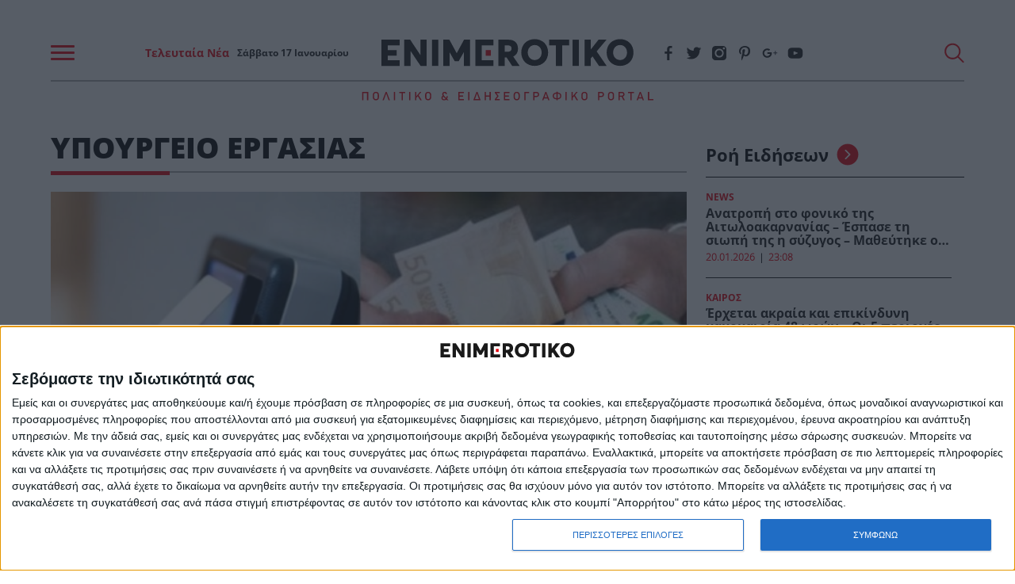

--- FILE ---
content_type: text/html; charset=UTF-8
request_url: https://www.enimerotiko.gr/tag/ypoyrgeio-ergasias/
body_size: 50651
content:
<!DOCTYPE html>
<html lang="el">
<head>
    <meta charset="utf-8">
    <meta http-equiv="X-UA-Compatible" content="IE=edge">
    <meta name="viewport" content="width=device-width, initial-scale=1.0"/>
                                <title>ΥΠΟΥΡΓΕΙΟ ΕΡΓΑΣΙΑΣ | Enimerotiko.gr</title>
		        <meta name="description"
              content="">
        <meta property="og:locale" content="el_GR"/>
        <meta property="og:type" content="website"/>
        <meta property="og:title" content="ΥΠΟΥΡΓΕΙΟ ΕΡΓΑΣΙΑΣ"/>
        <meta property="og:description"
              content="Όλες οι ειδήσεις, η έκτακτη επικαιρότητα και τα τελευταία νέα από την Ελλάδα και τον Κόσμο. Ενημερωθείτε για όσα συμβαίνουν τώρα στο Enimerotiko.gr"/>
        <meta property="og:url" content="https://www.enimerotiko.gr/tag/ypoyrgeio-ergasias/"/>
        <meta property="og:site_name" content="Enimerotiko.gr"/>
        <meta property="og:image" content="https://www.enimerotiko.gr/wp-content/themes/nxcode/images/e-no-image.jpg"/>
        <meta property="og:image:width" content="1024"/>
        <meta property="og:image:height" content="723"/>
        <meta name="twitter:card" content="summary_large_image"/>
        <meta name="twitter:site" content="@enimerotiko"/>
        <meta name="twitter:creator" content="@enimerotiko"/>
        <meta name="twitter:domain" content="Enimerotiko.gr"/>
        <meta property="fb:app_id" content="768787676819498"/>
    
        <meta name="robots" content="index, follow, max-image-preview:large, max-video-preview:-1, max-snippet:-1"/>
    <meta name="language" content="greek"/>
    <meta name="development" content="nxcode.gr"/>
    <meta name="copyright" content="@2022 - enimerotiko.gr. All Right Reserved."/>
    <script type="application/ld+json">{"@context":"http://schema.org","@type":"CollectionPage","description":"enimerotiko - ΥΠΟΥΡΓΕΙΟ ΕΡΓΑΣΙΑΣ","url":"https://www.enimerotiko.gr/tag/ypoyrgeio-ergasias/","name":"ΥΠΟΥΡΓΕΙΟ ΕΡΓΑΣΙΑΣ","copyrightYear":"2026","mainEntity":{"@context":"http://schema.org","@type":"ItemList","itemListElement":[{"@context":"http://schema.org","@type":"ListItem","url":"https://www.enimerotiko.gr/kyries-eidiseis/psifiaki-karta-ergasias-den-glytonei-kaneis-10-500-eyro-to-prostimo-gia-kathe-ergazomeno-sarotikoi-elegchoi/","position":1},{"@context":"http://schema.org","@type":"ListItem","url":"https://www.enimerotiko.gr/kyries-eidiseis/kakokairia-elpis-ti-ischyei-gia-toys-ergazomenoys-poy-den-tha-mporesoyn-na-pane-stin-doyleia-ti-dikaioyntai/","position":2},{"@context":"http://schema.org","@type":"ListItem","url":"https://www.enimerotiko.gr/kyries-eidiseis/nea-metra-tilergasia-posa-parapano-chrimata-dikaioyntai-osoi-ergazontai-apo-to-spiti/","position":3},{"@context":"http://schema.org","@type":"ListItem","url":"https://www.enimerotiko.gr/politiki/chatzidakis-metra-kata-tis-vias-kai-parenochlisis-stin-ergasia/","position":4},{"@context":"http://schema.org","@type":"ListItem","url":"https://www.enimerotiko.gr/ergasiaka/xenodocheiako-epimelitirio-ellados-synergasia-me-to-yp-ergasias-gia-tin-koinoniki-pronoia/","position":5},{"@context":"http://schema.org","@type":"ListItem","url":"https://www.enimerotiko.gr/ergasiaka/amesi-efarmogi-tis-tetraimeris-ergasias-ti-provlepei-i-egkyklios-gia-ta-nea-oraria/","position":6},{"@context":"http://schema.org","@type":"ListItem","url":"https://www.enimerotiko.gr/ergasiaka/apozimiosi-eidikoy-skopoy-ayrio-25-06-i-katavoli-se-kallitechnes/","position":7},{"@context":"http://schema.org","@type":"ListItem","url":"https://www.enimerotiko.gr/ellada/epeisodia-sto-ypoyrgeio-ergasias-oikodomoi-epicheirisan-na-tsimentosoyn-me-mpetoniera-tin-eisodo/","position":8},{"@context":"http://schema.org","@type":"ListItem","url":"https://www.enimerotiko.gr/syntaxeis/prokatavoles-syntaxeon-pistonontai-simera-se-27-250-dikaioychoys/","position":9},{"@context":"http://schema.org","@type":"ListItem","url":"https://www.enimerotiko.gr/ergasiaka/paratasi-tilergasias-eos-tis-31-ma-oy/","position":10}],"numberOfItems":10},"publisher":{"@type":"Organization","@id":"https://www.enimerotiko.gr"},"copyrightHolder":{"@type":"Organization","@id":"https://www.enimerotiko.gr"},"sourceOrganization":{"@type":"Organization","@id":"https://www.enimerotiko.gr"}}</script>        <link rel="contact" href="/contact" title="Contact"/>
    <link rel="canonical" href="https://www.enimerotiko.gr/tag/ypoyrgeio-ergasias/"/>
                <link rel="next" href="https://www.enimerotiko.gr/tag/ypoyrgeio-ergasias/page/2/"/>
            
    
    <link rel="icon" type="image/svg+xml" href="https://www.enimerotiko.gr/wp-content/themes/nxcode/images/favicon/favicon.svg">
    <link rel="icon" type="image/png" href="https://www.enimerotiko.gr/wp-content/themes/nxcode/images/favicon/favicon.png">

    <meta name="apple-mobile-web-app-title" content="enimerotiko.gr">
    <meta name="application-name" content="enimerotiko.gr">
    <meta name="msapplication-TileColor" content="#fcfcfc">
    <meta name="theme-color" content="#fcfcfc">

    
    <link rel="preload" href="/wp-content/themes/nxcode/fonts/OpenSans-Light.ttf" as="font" crossorigin="anonymous">
    <link rel="preload" href="/wp-content/themes/nxcode/fonts/OpenSans-Regular.ttf" as="font" crossorigin="anonymous">
    <link rel="preload" href="/wp-content/themes/nxcode/fonts/OpenSans-Bold.ttf" as="font" crossorigin="anonymous">
    <link rel="preload" href="/wp-content/themes/nxcode/fonts/OpenSans-ExtraBold.ttf" as="font" crossorigin="anonymous">

    <!-- Critical CSS Start-->
        <!-- Critical CSS End -->
    <style>
        @font-face {
            font-family: "Averta-Light";
            src: url('/wp-content/themes/nxcode/fonts/OpenSans-Light.ttf') format('truetype');
            font-style: normal;
            font-weight: normal;
            text-rendering: optimizeLegibility;
            font-display: swap;
        }

        @font-face {
            font-family: "Cera-Light";
            src: url('/wp-content/themes/nxcode/fonts/OpenSans-Light.ttf') format('truetype');
            font-style: normal;
            font-weight: normal;
            text-rendering: optimizeLegibility;
            font-display: swap;
        }

        @font-face {
            font-family: "Cera";
            src: url('/wp-content/themes/nxcode/fonts/OpenSans-Regular.ttf') format('truetype');
            font-style: normal;
            font-weight: normal;
            text-rendering: optimizeLegibility;
            font-display: swap;
        }

        @font-face {
            font-family: "Cera-Bold";
            src: url('/wp-content/themes/nxcode/fonts/OpenSans-Bold.ttf') format('truetype');
            font-style: normal;
            font-weight: 700;
            text-rendering: optimizeLegibility;
            font-display: swap;
        }

        @font-face {
            font-family: "Cera-Black";
            src: url('/wp-content/themes/nxcode/fonts/OpenSans-ExtraBold.ttf') format('truetype');
            font-style: normal;
            font-weight: 900;
            text-rendering: optimizeLegibility;
            font-display: swap;
        }
    </style>
    

                                                        <link rel="preload" as="image" href="https://www.enimerotiko.gr/wp-content/uploads/2022/11/psifiaki-karta-ergasias-den-glytonei-kaneis-10-500-eyro-to-prostimo-gia-kathe-ergazomeno-sarotikoi-elegchoi-660x370.jpg.webp"
                                  media="(max-width: 768px)"/>
                                                                                                    <link rel="preload" as="image" href="https://www.enimerotiko.gr/wp-content/uploads/2022/11/kakokairia-elpis-ti-ischyei-gia-toys-ergazomenoys-poy-den-tha-mporesoyn-na-pane-stin-doyleia-ti-dikaioyntai-660x370.jpg.webp"
                                  media="(max-width: 768px)"/>
                                                                                                    <link rel="preload" as="image" href="https://www.enimerotiko.gr/wp-content/uploads/2022/11/nea-metra-tilergasia-posa-parapano-chrimata-dikaioyntai-osoi-ergazontai-apo-to-spiti-660x370.jpg.webp"
                                  media="(max-width: 768px)"/>
                                                                                                    <link rel="preload" as="image" href="https://www.enimerotiko.gr/wp-content/uploads/2022/11/chatzidakis-metra-kata-tis-vias-kai-parenochlisis-stin-ergasia-660x370.jpg.webp"
                                  media="(max-width: 768px)"/>
                                                    <script id="rro-cervantes-var">
        var category = 'Εργασιακά';
        var pageType = '';
        var articleId = '90981';
    </script>

    <script data-cfasync="false"  id="cervantes" async src="https://cervantes.ringier.ro/enimerotiko/ads-config.js"  type="text/javascript"></script>
    	<script data-overlay-player="ai-01e8e1b1a542356d2ef02d2c8915851e" src="https://player.bidmatic.net/microplayer/v2/smartvideo.ab.min.js" async></script>

	<link rel="preconnect" href="https://player.bidmatic.net" crossorigin>
	<link rel="dns-prefetch" href="https://player.bidmatic.net">
	<link rel="modulepreload" href="https://player.bidmatic.net/microplayer/v2/loader.es.js" crossorigin>
	<link rel="modulepreload" href="https://player.bidmatic.io/microplayer/v2/hero.es.js" crossorigin>
<style>﻿.is-unselectable,.button,.tabs,.pagination-previous,.pagination-next,.pagination-link,.pagination-ellipsis,.breadcrumb{-webkit-touch-callout:none;-webkit-user-select:none;-moz-user-select:none;-ms-user-select:none;user-select:none}.navbar-link:not(.is-arrowless)::after{border:3px solid transparent;border-radius:2px;border-right:0;border-top:0;content:" ";display:block;height:.625em;margin-top:-0.4375em;pointer-events:none;position:absolute;top:50%;transform:rotate(-45deg);transform-origin:center;width:.625em}.block:not(:last-child),.title:not(:last-child),.subtitle:not(:last-child),.table-container:not(:last-child),.table:not(:last-child),.progress:not(:last-child),.notification:not(:last-child),.content:not(:last-child),.box:not(:last-child),.tabs:not(:last-child),.pagination:not(:last-child),.message:not(:last-child),.level:not(:last-child),.breadcrumb:not(:last-child){margin-bottom:1.5rem}.delete,.modal-close{-webkit-touch-callout:none;-webkit-user-select:none;-moz-user-select:none;-ms-user-select:none;user-select:none;-moz-appearance:none;-webkit-appearance:none;background-color:rgba(10,10,10,.2);border:none;border-radius:9999px;cursor:pointer;pointer-events:auto;display:inline-block;flex-grow:0;flex-shrink:0;font-size:0;height:20px;max-height:20px;max-width:20px;min-height:20px;min-width:20px;outline:none;position:relative;vertical-align:top;width:20px}.delete::before,.modal-close::before,.delete::after,.modal-close::after{background-color:#fff;content:"";display:block;left:50%;position:absolute;top:50%;transform:translateX(-50%) translateY(-50%) rotate(45deg);transform-origin:center center}.delete::before,.modal-close::before{height:2px;width:50%}.delete::after,.modal-close::after{height:50%;width:2px}.delete:hover,.modal-close:hover,.delete:focus,.modal-close:focus{background-color:rgba(10,10,10,.3)}.delete:active,.modal-close:active{background-color:rgba(10,10,10,.4)}.is-small.delete,.is-small.modal-close{height:16px;max-height:16px;max-width:16px;min-height:16px;min-width:16px;width:16px}.is-medium.delete,.is-medium.modal-close{height:24px;max-height:24px;max-width:24px;min-height:24px;min-width:24px;width:24px}.is-large.delete,.is-large.modal-close{height:32px;max-height:32px;max-width:32px;min-height:32px;min-width:32px;width:32px}.loader,.button.is-loading::after,.control.is-loading::after{animation:spinAround 500ms infinite linear;border:2px solid #dbdbdb;border-radius:9999px;border-right-color:transparent;border-top-color:transparent;content:"";display:block;height:1em;position:relative;width:1em}.hero-video,.is-overlay,.image.is-square img,.image.is-square .has-ratio,.image.is-1by1 img,.image.is-1by1 .has-ratio,.image.is-5by4 img,.image.is-5by4 .has-ratio,.image.is-4by3 img,.image.is-4by3 .has-ratio,.image.is-3by2 img,.image.is-3by2 .has-ratio,.image.is-5by3 img,.image.is-5by3 .has-ratio,.image.is-16by9 img,.image.is-16by9 .has-ratio,.image.is-2by1 img,.image.is-2by1 .has-ratio,.image.is-3by1 img,.image.is-3by1 .has-ratio,.image.is-4by5 img,.image.is-4by5 .has-ratio,.image.is-3by4 img,.image.is-3by4 .has-ratio,.image.is-2by3 img,.image.is-2by3 .has-ratio,.image.is-3by5 img,.image.is-3by5 .has-ratio,.image.is-9by16 img,.image.is-9by16 .has-ratio,.image.is-1by2 img,.image.is-1by2 .has-ratio,.image.is-1by3 img,.image.is-1by3 .has-ratio,.modal-background,.modal{bottom:0;left:0;position:absolute;right:0;top:0}.navbar-burger{-moz-appearance:none;-webkit-appearance:none;appearance:none;background:none;border:none;color:currentColor;font-family:inherit;font-size:1em;margin:0;padding:0}/*! minireset.css v0.0.6 | MIT License | github.com/jgthms/minireset.css */html,body,p,ol,ul,li,dl,dt,dd,blockquote,figure,fieldset,legend,textarea,pre,iframe,hr,h1,h2,h3,h4,h5,h6{margin:0;padding:0}h1,h2,h3,h4,h5,h6{font-size:100%;font-weight:normal}ul{list-style:none}button,input,select,textarea{margin:0}html{box-sizing:border-box}*,*::before,*::after{box-sizing:inherit}img,video{height:auto;max-width:100%}iframe{border:0}table{border-collapse:collapse;border-spacing:0}td,th{padding:0}td:not([align]),th:not([align]){text-align:inherit}html{background-color:#fff;font-size:16px;-moz-osx-font-smoothing:grayscale;-webkit-font-smoothing:antialiased;min-width:300px;overflow-x:hidden;overflow-y:scroll;text-rendering:optimizeLegibility;text-size-adjust:100%}article,aside,figure,footer,header,hgroup,section{display:block}body,button,input,optgroup,select,textarea{font-family:BlinkMacSystemFont,-apple-system,"Segoe UI","Roboto","Oxygen","Ubuntu","Cantarell","Fira Sans","Droid Sans","Helvetica Neue","Helvetica","Arial",sans-serif}code,pre{-moz-osx-font-smoothing:auto;-webkit-font-smoothing:auto;font-family:monospace}body{color:#4a4a4a;font-size:1em;font-weight:400;line-height:1.5}a{color:#485fc7;cursor:pointer;text-decoration:none}a strong{color:currentColor}a:hover{color:#363636}code{background-color:#f5f5f5;color:#da1039;font-size:.875em;font-weight:normal;padding:.25em .5em .25em}hr{background-color:#f5f5f5;border:none;display:block;height:2px;margin:1.5rem 0}img{height:auto;max-width:100%}input[type=checkbox],input[type=radio]{vertical-align:baseline}small{font-size:.875em}span{font-style:inherit;font-weight:inherit}strong{color:#363636;font-weight:700}fieldset{border:none}pre{-webkit-overflow-scrolling:touch;background-color:#f5f5f5;color:#4a4a4a;font-size:.875em;overflow-x:auto;padding:1.25rem 1.5rem;white-space:pre;word-wrap:normal}pre code{background-color:transparent;color:currentColor;font-size:1em;padding:0}table td,table th{vertical-align:top}table td:not([align]),table th:not([align]){text-align:inherit}table th{color:#363636}@keyframes spinAround{from{transform:rotate(0deg)}to{transform:rotate(359deg)}}.column{display:block;flex-basis:0;flex-grow:1;flex-shrink:1;padding:.75rem}.columns.is-mobile>.column.is-narrow{flex:none;width:unset}.columns.is-mobile>.column.is-full{flex:none;width:100%}.columns.is-mobile>.column.is-three-quarters{flex:none;width:75%}.columns.is-mobile>.column.is-two-thirds{flex:none;width:66.6666%}.columns.is-mobile>.column.is-half{flex:none;width:50%}.columns.is-mobile>.column.is-one-third{flex:none;width:33.3333%}.columns.is-mobile>.column.is-one-quarter{flex:none;width:25%}.columns.is-mobile>.column.is-one-fifth{flex:none;width:20%}.columns.is-mobile>.column.is-two-fifths{flex:none;width:40%}.columns.is-mobile>.column.is-three-fifths{flex:none;width:60%}.columns.is-mobile>.column.is-four-fifths{flex:none;width:80%}.columns.is-mobile>.column.is-offset-three-quarters{margin-left:75%}.columns.is-mobile>.column.is-offset-two-thirds{margin-left:66.6666%}.columns.is-mobile>.column.is-offset-half{margin-left:50%}.columns.is-mobile>.column.is-offset-one-third{margin-left:33.3333%}.columns.is-mobile>.column.is-offset-one-quarter{margin-left:25%}.columns.is-mobile>.column.is-offset-one-fifth{margin-left:20%}.columns.is-mobile>.column.is-offset-two-fifths{margin-left:40%}.columns.is-mobile>.column.is-offset-three-fifths{margin-left:60%}.columns.is-mobile>.column.is-offset-four-fifths{margin-left:80%}.columns.is-mobile>.column.is-0{flex:none;width:0%}.columns.is-mobile>.column.is-offset-0{margin-left:0%}.columns.is-mobile>.column.is-1{flex:none;width:8.33333337%}.columns.is-mobile>.column.is-offset-1{margin-left:8.33333337%}.columns.is-mobile>.column.is-2{flex:none;width:16.66666674%}.columns.is-mobile>.column.is-offset-2{margin-left:16.66666674%}.columns.is-mobile>.column.is-3{flex:none;width:25%}.columns.is-mobile>.column.is-offset-3{margin-left:25%}.columns.is-mobile>.column.is-4{flex:none;width:33.33333337%}.columns.is-mobile>.column.is-offset-4{margin-left:33.33333337%}.columns.is-mobile>.column.is-5{flex:none;width:41.66666674%}.columns.is-mobile>.column.is-offset-5{margin-left:41.66666674%}.columns.is-mobile>.column.is-6{flex:none;width:50%}.columns.is-mobile>.column.is-offset-6{margin-left:50%}.columns.is-mobile>.column.is-7{flex:none;width:58.33333337%}.columns.is-mobile>.column.is-offset-7{margin-left:58.33333337%}.columns.is-mobile>.column.is-8{flex:none;width:66.66666674%}.columns.is-mobile>.column.is-offset-8{margin-left:66.66666674%}.columns.is-mobile>.column.is-9{flex:none;width:75%}.columns.is-mobile>.column.is-offset-9{margin-left:75%}.columns.is-mobile>.column.is-10{flex:none;width:83.33333337%}.columns.is-mobile>.column.is-offset-10{margin-left:83.33333337%}.columns.is-mobile>.column.is-11{flex:none;width:91.66666674%}.columns.is-mobile>.column.is-offset-11{margin-left:91.66666674%}.columns.is-mobile>.column.is-12{flex:none;width:100%}.columns.is-mobile>.column.is-offset-12{margin-left:100%}@media screen and (max-width: 768px){.column.is-narrow-mobile{flex:none;width:unset}.column.is-full-mobile{flex:none;width:100%}.column.is-three-quarters-mobile{flex:none;width:75%}.column.is-two-thirds-mobile{flex:none;width:66.6666%}.column.is-half-mobile{flex:none;width:50%}.column.is-one-third-mobile{flex:none;width:33.3333%}.column.is-one-quarter-mobile{flex:none;width:25%}.column.is-one-fifth-mobile{flex:none;width:20%}.column.is-two-fifths-mobile{flex:none;width:40%}.column.is-three-fifths-mobile{flex:none;width:60%}.column.is-four-fifths-mobile{flex:none;width:80%}.column.is-offset-three-quarters-mobile{margin-left:75%}.column.is-offset-two-thirds-mobile{margin-left:66.6666%}.column.is-offset-half-mobile{margin-left:50%}.column.is-offset-one-third-mobile{margin-left:33.3333%}.column.is-offset-one-quarter-mobile{margin-left:25%}.column.is-offset-one-fifth-mobile{margin-left:20%}.column.is-offset-two-fifths-mobile{margin-left:40%}.column.is-offset-three-fifths-mobile{margin-left:60%}.column.is-offset-four-fifths-mobile{margin-left:80%}.column.is-0-mobile{flex:none;width:0%}.column.is-offset-0-mobile{margin-left:0%}.column.is-1-mobile{flex:none;width:8.33333337%}.column.is-offset-1-mobile{margin-left:8.33333337%}.column.is-2-mobile{flex:none;width:16.66666674%}.column.is-offset-2-mobile{margin-left:16.66666674%}.column.is-3-mobile{flex:none;width:25%}.column.is-offset-3-mobile{margin-left:25%}.column.is-4-mobile{flex:none;width:33.33333337%}.column.is-offset-4-mobile{margin-left:33.33333337%}.column.is-5-mobile{flex:none;width:41.66666674%}.column.is-offset-5-mobile{margin-left:41.66666674%}.column.is-6-mobile{flex:none;width:50%}.column.is-offset-6-mobile{margin-left:50%}.column.is-7-mobile{flex:none;width:58.33333337%}.column.is-offset-7-mobile{margin-left:58.33333337%}.column.is-8-mobile{flex:none;width:66.66666674%}.column.is-offset-8-mobile{margin-left:66.66666674%}.column.is-9-mobile{flex:none;width:75%}.column.is-offset-9-mobile{margin-left:75%}.column.is-10-mobile{flex:none;width:83.33333337%}.column.is-offset-10-mobile{margin-left:83.33333337%}.column.is-11-mobile{flex:none;width:91.66666674%}.column.is-offset-11-mobile{margin-left:91.66666674%}.column.is-12-mobile{flex:none;width:100%}.column.is-offset-12-mobile{margin-left:100%}}@media screen and (min-width: 769px),print{.column.is-narrow,.column.is-narrow-tablet{flex:none;width:unset}.column.is-full,.column.is-full-tablet{flex:none;width:100%}.column.is-three-quarters,.column.is-three-quarters-tablet{flex:none;width:75%}.column.is-two-thirds,.column.is-two-thirds-tablet{flex:none;width:66.6666%}.column.is-half,.column.is-half-tablet{flex:none;width:50%}.column.is-one-third,.column.is-one-third-tablet{flex:none;width:33.3333%}.column.is-one-quarter,.column.is-one-quarter-tablet{flex:none;width:25%}.column.is-one-fifth,.column.is-one-fifth-tablet{flex:none;width:20%}.column.is-two-fifths,.column.is-two-fifths-tablet{flex:none;width:40%}.column.is-three-fifths,.column.is-three-fifths-tablet{flex:none;width:60%}.column.is-four-fifths,.column.is-four-fifths-tablet{flex:none;width:80%}.column.is-offset-three-quarters,.column.is-offset-three-quarters-tablet{margin-left:75%}.column.is-offset-two-thirds,.column.is-offset-two-thirds-tablet{margin-left:66.6666%}.column.is-offset-half,.column.is-offset-half-tablet{margin-left:50%}.column.is-offset-one-third,.column.is-offset-one-third-tablet{margin-left:33.3333%}.column.is-offset-one-quarter,.column.is-offset-one-quarter-tablet{margin-left:25%}.column.is-offset-one-fifth,.column.is-offset-one-fifth-tablet{margin-left:20%}.column.is-offset-two-fifths,.column.is-offset-two-fifths-tablet{margin-left:40%}.column.is-offset-three-fifths,.column.is-offset-three-fifths-tablet{margin-left:60%}.column.is-offset-four-fifths,.column.is-offset-four-fifths-tablet{margin-left:80%}.column.is-0,.column.is-0-tablet{flex:none;width:0%}.column.is-offset-0,.column.is-offset-0-tablet{margin-left:0%}.column.is-1,.column.is-1-tablet{flex:none;width:8.33333337%}.column.is-offset-1,.column.is-offset-1-tablet{margin-left:8.33333337%}.column.is-2,.column.is-2-tablet{flex:none;width:16.66666674%}.column.is-offset-2,.column.is-offset-2-tablet{margin-left:16.66666674%}.column.is-3,.column.is-3-tablet{flex:none;width:25%}.column.is-offset-3,.column.is-offset-3-tablet{margin-left:25%}.column.is-4,.column.is-4-tablet{flex:none;width:33.33333337%}.column.is-offset-4,.column.is-offset-4-tablet{margin-left:33.33333337%}.column.is-5,.column.is-5-tablet{flex:none;width:41.66666674%}.column.is-offset-5,.column.is-offset-5-tablet{margin-left:41.66666674%}.column.is-6,.column.is-6-tablet{flex:none;width:50%}.column.is-offset-6,.column.is-offset-6-tablet{margin-left:50%}.column.is-7,.column.is-7-tablet{flex:none;width:58.33333337%}.column.is-offset-7,.column.is-offset-7-tablet{margin-left:58.33333337%}.column.is-8,.column.is-8-tablet{flex:none;width:66.66666674%}.column.is-offset-8,.column.is-offset-8-tablet{margin-left:66.66666674%}.column.is-9,.column.is-9-tablet{flex:none;width:75%}.column.is-offset-9,.column.is-offset-9-tablet{margin-left:75%}.column.is-10,.column.is-10-tablet{flex:none;width:83.33333337%}.column.is-offset-10,.column.is-offset-10-tablet{margin-left:83.33333337%}.column.is-11,.column.is-11-tablet{flex:none;width:91.66666674%}.column.is-offset-11,.column.is-offset-11-tablet{margin-left:91.66666674%}.column.is-12,.column.is-12-tablet{flex:none;width:100%}.column.is-offset-12,.column.is-offset-12-tablet{margin-left:100%}}@media screen and (max-width: 1023px){.column.is-narrow-touch{flex:none;width:unset}.column.is-full-touch{flex:none;width:100%}.column.is-three-quarters-touch{flex:none;width:75%}.column.is-two-thirds-touch{flex:none;width:66.6666%}.column.is-half-touch{flex:none;width:50%}.column.is-one-third-touch{flex:none;width:33.3333%}.column.is-one-quarter-touch{flex:none;width:25%}.column.is-one-fifth-touch{flex:none;width:20%}.column.is-two-fifths-touch{flex:none;width:40%}.column.is-three-fifths-touch{flex:none;width:60%}.column.is-four-fifths-touch{flex:none;width:80%}.column.is-offset-three-quarters-touch{margin-left:75%}.column.is-offset-two-thirds-touch{margin-left:66.6666%}.column.is-offset-half-touch{margin-left:50%}.column.is-offset-one-third-touch{margin-left:33.3333%}.column.is-offset-one-quarter-touch{margin-left:25%}.column.is-offset-one-fifth-touch{margin-left:20%}.column.is-offset-two-fifths-touch{margin-left:40%}.column.is-offset-three-fifths-touch{margin-left:60%}.column.is-offset-four-fifths-touch{margin-left:80%}.column.is-0-touch{flex:none;width:0%}.column.is-offset-0-touch{margin-left:0%}.column.is-1-touch{flex:none;width:8.33333337%}.column.is-offset-1-touch{margin-left:8.33333337%}.column.is-2-touch{flex:none;width:16.66666674%}.column.is-offset-2-touch{margin-left:16.66666674%}.column.is-3-touch{flex:none;width:25%}.column.is-offset-3-touch{margin-left:25%}.column.is-4-touch{flex:none;width:33.33333337%}.column.is-offset-4-touch{margin-left:33.33333337%}.column.is-5-touch{flex:none;width:41.66666674%}.column.is-offset-5-touch{margin-left:41.66666674%}.column.is-6-touch{flex:none;width:50%}.column.is-offset-6-touch{margin-left:50%}.column.is-7-touch{flex:none;width:58.33333337%}.column.is-offset-7-touch{margin-left:58.33333337%}.column.is-8-touch{flex:none;width:66.66666674%}.column.is-offset-8-touch{margin-left:66.66666674%}.column.is-9-touch{flex:none;width:75%}.column.is-offset-9-touch{margin-left:75%}.column.is-10-touch{flex:none;width:83.33333337%}.column.is-offset-10-touch{margin-left:83.33333337%}.column.is-11-touch{flex:none;width:91.66666674%}.column.is-offset-11-touch{margin-left:91.66666674%}.column.is-12-touch{flex:none;width:100%}.column.is-offset-12-touch{margin-left:100%}}@media screen and (min-width: 1024px){.column.is-narrow-desktop{flex:none;width:unset}.column.is-full-desktop{flex:none;width:100%}.column.is-three-quarters-desktop{flex:none;width:75%}.column.is-two-thirds-desktop{flex:none;width:66.6666%}.column.is-half-desktop{flex:none;width:50%}.column.is-one-third-desktop{flex:none;width:33.3333%}.column.is-one-quarter-desktop{flex:none;width:25%}.column.is-one-fifth-desktop{flex:none;width:20%}.column.is-two-fifths-desktop{flex:none;width:40%}.column.is-three-fifths-desktop{flex:none;width:60%}.column.is-four-fifths-desktop{flex:none;width:80%}.column.is-offset-three-quarters-desktop{margin-left:75%}.column.is-offset-two-thirds-desktop{margin-left:66.6666%}.column.is-offset-half-desktop{margin-left:50%}.column.is-offset-one-third-desktop{margin-left:33.3333%}.column.is-offset-one-quarter-desktop{margin-left:25%}.column.is-offset-one-fifth-desktop{margin-left:20%}.column.is-offset-two-fifths-desktop{margin-left:40%}.column.is-offset-three-fifths-desktop{margin-left:60%}.column.is-offset-four-fifths-desktop{margin-left:80%}.column.is-0-desktop{flex:none;width:0%}.column.is-offset-0-desktop{margin-left:0%}.column.is-1-desktop{flex:none;width:8.33333337%}.column.is-offset-1-desktop{margin-left:8.33333337%}.column.is-2-desktop{flex:none;width:16.66666674%}.column.is-offset-2-desktop{margin-left:16.66666674%}.column.is-3-desktop{flex:none;width:25%}.column.is-offset-3-desktop{margin-left:25%}.column.is-4-desktop{flex:none;width:33.33333337%}.column.is-offset-4-desktop{margin-left:33.33333337%}.column.is-5-desktop{flex:none;width:41.66666674%}.column.is-offset-5-desktop{margin-left:41.66666674%}.column.is-6-desktop{flex:none;width:50%}.column.is-offset-6-desktop{margin-left:50%}.column.is-7-desktop{flex:none;width:58.33333337%}.column.is-offset-7-desktop{margin-left:58.33333337%}.column.is-8-desktop{flex:none;width:66.66666674%}.column.is-offset-8-desktop{margin-left:66.66666674%}.column.is-9-desktop{flex:none;width:75%}.column.is-offset-9-desktop{margin-left:75%}.column.is-10-desktop{flex:none;width:83.33333337%}.column.is-offset-10-desktop{margin-left:83.33333337%}.column.is-11-desktop{flex:none;width:91.66666674%}.column.is-offset-11-desktop{margin-left:91.66666674%}.column.is-12-desktop{flex:none;width:100%}.column.is-offset-12-desktop{margin-left:100%}}@media screen and (min-width: 1216px){.column.is-narrow-widescreen{flex:none;width:unset}.column.is-full-widescreen{flex:none;width:100%}.column.is-three-quarters-widescreen{flex:none;width:75%}.column.is-two-thirds-widescreen{flex:none;width:66.6666%}.column.is-half-widescreen{flex:none;width:50%}.column.is-one-third-widescreen{flex:none;width:33.3333%}.column.is-one-quarter-widescreen{flex:none;width:25%}.column.is-one-fifth-widescreen{flex:none;width:20%}.column.is-two-fifths-widescreen{flex:none;width:40%}.column.is-three-fifths-widescreen{flex:none;width:60%}.column.is-four-fifths-widescreen{flex:none;width:80%}.column.is-offset-three-quarters-widescreen{margin-left:75%}.column.is-offset-two-thirds-widescreen{margin-left:66.6666%}.column.is-offset-half-widescreen{margin-left:50%}.column.is-offset-one-third-widescreen{margin-left:33.3333%}.column.is-offset-one-quarter-widescreen{margin-left:25%}.column.is-offset-one-fifth-widescreen{margin-left:20%}.column.is-offset-two-fifths-widescreen{margin-left:40%}.column.is-offset-three-fifths-widescreen{margin-left:60%}.column.is-offset-four-fifths-widescreen{margin-left:80%}.column.is-0-widescreen{flex:none;width:0%}.column.is-offset-0-widescreen{margin-left:0%}.column.is-1-widescreen{flex:none;width:8.33333337%}.column.is-offset-1-widescreen{margin-left:8.33333337%}.column.is-2-widescreen{flex:none;width:16.66666674%}.column.is-offset-2-widescreen{margin-left:16.66666674%}.column.is-3-widescreen{flex:none;width:25%}.column.is-offset-3-widescreen{margin-left:25%}.column.is-4-widescreen{flex:none;width:33.33333337%}.column.is-offset-4-widescreen{margin-left:33.33333337%}.column.is-5-widescreen{flex:none;width:41.66666674%}.column.is-offset-5-widescreen{margin-left:41.66666674%}.column.is-6-widescreen{flex:none;width:50%}.column.is-offset-6-widescreen{margin-left:50%}.column.is-7-widescreen{flex:none;width:58.33333337%}.column.is-offset-7-widescreen{margin-left:58.33333337%}.column.is-8-widescreen{flex:none;width:66.66666674%}.column.is-offset-8-widescreen{margin-left:66.66666674%}.column.is-9-widescreen{flex:none;width:75%}.column.is-offset-9-widescreen{margin-left:75%}.column.is-10-widescreen{flex:none;width:83.33333337%}.column.is-offset-10-widescreen{margin-left:83.33333337%}.column.is-11-widescreen{flex:none;width:91.66666674%}.column.is-offset-11-widescreen{margin-left:91.66666674%}.column.is-12-widescreen{flex:none;width:100%}.column.is-offset-12-widescreen{margin-left:100%}}@media screen and (min-width: 1408px){.column.is-narrow-fullhd{flex:none;width:unset}.column.is-full-fullhd{flex:none;width:100%}.column.is-three-quarters-fullhd{flex:none;width:75%}.column.is-two-thirds-fullhd{flex:none;width:66.6666%}.column.is-half-fullhd{flex:none;width:50%}.column.is-one-third-fullhd{flex:none;width:33.3333%}.column.is-one-quarter-fullhd{flex:none;width:25%}.column.is-one-fifth-fullhd{flex:none;width:20%}.column.is-two-fifths-fullhd{flex:none;width:40%}.column.is-three-fifths-fullhd{flex:none;width:60%}.column.is-four-fifths-fullhd{flex:none;width:80%}.column.is-offset-three-quarters-fullhd{margin-left:75%}.column.is-offset-two-thirds-fullhd{margin-left:66.6666%}.column.is-offset-half-fullhd{margin-left:50%}.column.is-offset-one-third-fullhd{margin-left:33.3333%}.column.is-offset-one-quarter-fullhd{margin-left:25%}.column.is-offset-one-fifth-fullhd{margin-left:20%}.column.is-offset-two-fifths-fullhd{margin-left:40%}.column.is-offset-three-fifths-fullhd{margin-left:60%}.column.is-offset-four-fifths-fullhd{margin-left:80%}.column.is-0-fullhd{flex:none;width:0%}.column.is-offset-0-fullhd{margin-left:0%}.column.is-1-fullhd{flex:none;width:8.33333337%}.column.is-offset-1-fullhd{margin-left:8.33333337%}.column.is-2-fullhd{flex:none;width:16.66666674%}.column.is-offset-2-fullhd{margin-left:16.66666674%}.column.is-3-fullhd{flex:none;width:25%}.column.is-offset-3-fullhd{margin-left:25%}.column.is-4-fullhd{flex:none;width:33.33333337%}.column.is-offset-4-fullhd{margin-left:33.33333337%}.column.is-5-fullhd{flex:none;width:41.66666674%}.column.is-offset-5-fullhd{margin-left:41.66666674%}.column.is-6-fullhd{flex:none;width:50%}.column.is-offset-6-fullhd{margin-left:50%}.column.is-7-fullhd{flex:none;width:58.33333337%}.column.is-offset-7-fullhd{margin-left:58.33333337%}.column.is-8-fullhd{flex:none;width:66.66666674%}.column.is-offset-8-fullhd{margin-left:66.66666674%}.column.is-9-fullhd{flex:none;width:75%}.column.is-offset-9-fullhd{margin-left:75%}.column.is-10-fullhd{flex:none;width:83.33333337%}.column.is-offset-10-fullhd{margin-left:83.33333337%}.column.is-11-fullhd{flex:none;width:91.66666674%}.column.is-offset-11-fullhd{margin-left:91.66666674%}.column.is-12-fullhd{flex:none;width:100%}.column.is-offset-12-fullhd{margin-left:100%}}.columns{margin-left:-0.75rem;margin-right:-0.75rem;margin-top:-0.75rem}.columns:last-child{margin-bottom:-0.75rem}.columns:not(:last-child){margin-bottom:calc(1.5rem - 0.75rem)}.columns.is-centered{justify-content:center}.columns.is-gapless{margin-left:0;margin-right:0;margin-top:0}.columns.is-gapless>.column{margin:0;padding:0 !important}.columns.is-gapless:not(:last-child){margin-bottom:1.5rem}.columns.is-gapless:last-child{margin-bottom:0}.columns.is-mobile{display:flex}.columns.is-multiline{flex-wrap:wrap}.columns.is-vcentered{align-items:center}@media screen and (min-width: 769px),print{.columns:not(.is-desktop){display:flex}}@media screen and (min-width: 1024px){.columns.is-desktop{display:flex}}.columns.is-variable{--columnGap: 0.75rem;margin-left:calc(-1*var(--columnGap));margin-right:calc(-1*var(--columnGap))}.columns.is-variable>.column{padding-left:var(--columnGap);padding-right:var(--columnGap)}.columns.is-variable.is-0{--columnGap: 0rem}@media screen and (max-width: 768px){.columns.is-variable.is-0-mobile{--columnGap: 0rem}}@media screen and (min-width: 769px),print{.columns.is-variable.is-0-tablet{--columnGap: 0rem}}@media screen and (min-width: 769px)and (max-width: 1023px){.columns.is-variable.is-0-tablet-only{--columnGap: 0rem}}@media screen and (max-width: 1023px){.columns.is-variable.is-0-touch{--columnGap: 0rem}}@media screen and (min-width: 1024px){.columns.is-variable.is-0-desktop{--columnGap: 0rem}}@media screen and (min-width: 1024px)and (max-width: 1215px){.columns.is-variable.is-0-desktop-only{--columnGap: 0rem}}@media screen and (min-width: 1216px){.columns.is-variable.is-0-widescreen{--columnGap: 0rem}}@media screen and (min-width: 1216px)and (max-width: 1407px){.columns.is-variable.is-0-widescreen-only{--columnGap: 0rem}}@media screen and (min-width: 1408px){.columns.is-variable.is-0-fullhd{--columnGap: 0rem}}.columns.is-variable.is-1{--columnGap: 0.25rem}@media screen and (max-width: 768px){.columns.is-variable.is-1-mobile{--columnGap: 0.25rem}}@media screen and (min-width: 769px),print{.columns.is-variable.is-1-tablet{--columnGap: 0.25rem}}@media screen and (min-width: 769px)and (max-width: 1023px){.columns.is-variable.is-1-tablet-only{--columnGap: 0.25rem}}@media screen and (max-width: 1023px){.columns.is-variable.is-1-touch{--columnGap: 0.25rem}}@media screen and (min-width: 1024px){.columns.is-variable.is-1-desktop{--columnGap: 0.25rem}}@media screen and (min-width: 1024px)and (max-width: 1215px){.columns.is-variable.is-1-desktop-only{--columnGap: 0.25rem}}@media screen and (min-width: 1216px){.columns.is-variable.is-1-widescreen{--columnGap: 0.25rem}}@media screen and (min-width: 1216px)and (max-width: 1407px){.columns.is-variable.is-1-widescreen-only{--columnGap: 0.25rem}}@media screen and (min-width: 1408px){.columns.is-variable.is-1-fullhd{--columnGap: 0.25rem}}.columns.is-variable.is-2{--columnGap: 0.5rem}@media screen and (max-width: 768px){.columns.is-variable.is-2-mobile{--columnGap: 0.5rem}}@media screen and (min-width: 769px),print{.columns.is-variable.is-2-tablet{--columnGap: 0.5rem}}@media screen and (min-width: 769px)and (max-width: 1023px){.columns.is-variable.is-2-tablet-only{--columnGap: 0.5rem}}@media screen and (max-width: 1023px){.columns.is-variable.is-2-touch{--columnGap: 0.5rem}}@media screen and (min-width: 1024px){.columns.is-variable.is-2-desktop{--columnGap: 0.5rem}}@media screen and (min-width: 1024px)and (max-width: 1215px){.columns.is-variable.is-2-desktop-only{--columnGap: 0.5rem}}@media screen and (min-width: 1216px){.columns.is-variable.is-2-widescreen{--columnGap: 0.5rem}}@media screen and (min-width: 1216px)and (max-width: 1407px){.columns.is-variable.is-2-widescreen-only{--columnGap: 0.5rem}}@media screen and (min-width: 1408px){.columns.is-variable.is-2-fullhd{--columnGap: 0.5rem}}.columns.is-variable.is-3{--columnGap: 0.75rem}@media screen and (max-width: 768px){.columns.is-variable.is-3-mobile{--columnGap: 0.75rem}}@media screen and (min-width: 769px),print{.columns.is-variable.is-3-tablet{--columnGap: 0.75rem}}@media screen and (min-width: 769px)and (max-width: 1023px){.columns.is-variable.is-3-tablet-only{--columnGap: 0.75rem}}@media screen and (max-width: 1023px){.columns.is-variable.is-3-touch{--columnGap: 0.75rem}}@media screen and (min-width: 1024px){.columns.is-variable.is-3-desktop{--columnGap: 0.75rem}}@media screen and (min-width: 1024px)and (max-width: 1215px){.columns.is-variable.is-3-desktop-only{--columnGap: 0.75rem}}@media screen and (min-width: 1216px){.columns.is-variable.is-3-widescreen{--columnGap: 0.75rem}}@media screen and (min-width: 1216px)and (max-width: 1407px){.columns.is-variable.is-3-widescreen-only{--columnGap: 0.75rem}}@media screen and (min-width: 1408px){.columns.is-variable.is-3-fullhd{--columnGap: 0.75rem}}.columns.is-variable.is-4{--columnGap: 1rem}@media screen and (max-width: 768px){.columns.is-variable.is-4-mobile{--columnGap: 1rem}}@media screen and (min-width: 769px),print{.columns.is-variable.is-4-tablet{--columnGap: 1rem}}@media screen and (min-width: 769px)and (max-width: 1023px){.columns.is-variable.is-4-tablet-only{--columnGap: 1rem}}@media screen and (max-width: 1023px){.columns.is-variable.is-4-touch{--columnGap: 1rem}}@media screen and (min-width: 1024px){.columns.is-variable.is-4-desktop{--columnGap: 1rem}}@media screen and (min-width: 1024px)and (max-width: 1215px){.columns.is-variable.is-4-desktop-only{--columnGap: 1rem}}@media screen and (min-width: 1216px){.columns.is-variable.is-4-widescreen{--columnGap: 1rem}}@media screen and (min-width: 1216px)and (max-width: 1407px){.columns.is-variable.is-4-widescreen-only{--columnGap: 1rem}}@media screen and (min-width: 1408px){.columns.is-variable.is-4-fullhd{--columnGap: 1rem}}.columns.is-variable.is-5{--columnGap: 1.25rem}@media screen and (max-width: 768px){.columns.is-variable.is-5-mobile{--columnGap: 1.25rem}}@media screen and (min-width: 769px),print{.columns.is-variable.is-5-tablet{--columnGap: 1.25rem}}@media screen and (min-width: 769px)and (max-width: 1023px){.columns.is-variable.is-5-tablet-only{--columnGap: 1.25rem}}@media screen and (max-width: 1023px){.columns.is-variable.is-5-touch{--columnGap: 1.25rem}}@media screen and (min-width: 1024px){.columns.is-variable.is-5-desktop{--columnGap: 1.25rem}}@media screen and (min-width: 1024px)and (max-width: 1215px){.columns.is-variable.is-5-desktop-only{--columnGap: 1.25rem}}@media screen and (min-width: 1216px){.columns.is-variable.is-5-widescreen{--columnGap: 1.25rem}}@media screen and (min-width: 1216px)and (max-width: 1407px){.columns.is-variable.is-5-widescreen-only{--columnGap: 1.25rem}}@media screen and (min-width: 1408px){.columns.is-variable.is-5-fullhd{--columnGap: 1.25rem}}.columns.is-variable.is-6{--columnGap: 1.5rem}@media screen and (max-width: 768px){.columns.is-variable.is-6-mobile{--columnGap: 1.5rem}}@media screen and (min-width: 769px),print{.columns.is-variable.is-6-tablet{--columnGap: 1.5rem}}@media screen and (min-width: 769px)and (max-width: 1023px){.columns.is-variable.is-6-tablet-only{--columnGap: 1.5rem}}@media screen and (max-width: 1023px){.columns.is-variable.is-6-touch{--columnGap: 1.5rem}}@media screen and (min-width: 1024px){.columns.is-variable.is-6-desktop{--columnGap: 1.5rem}}@media screen and (min-width: 1024px)and (max-width: 1215px){.columns.is-variable.is-6-desktop-only{--columnGap: 1.5rem}}@media screen and (min-width: 1216px){.columns.is-variable.is-6-widescreen{--columnGap: 1.5rem}}@media screen and (min-width: 1216px)and (max-width: 1407px){.columns.is-variable.is-6-widescreen-only{--columnGap: 1.5rem}}@media screen and (min-width: 1408px){.columns.is-variable.is-6-fullhd{--columnGap: 1.5rem}}.columns.is-variable.is-7{--columnGap: 1.75rem}@media screen and (max-width: 768px){.columns.is-variable.is-7-mobile{--columnGap: 1.75rem}}@media screen and (min-width: 769px),print{.columns.is-variable.is-7-tablet{--columnGap: 1.75rem}}@media screen and (min-width: 769px)and (max-width: 1023px){.columns.is-variable.is-7-tablet-only{--columnGap: 1.75rem}}@media screen and (max-width: 1023px){.columns.is-variable.is-7-touch{--columnGap: 1.75rem}}@media screen and (min-width: 1024px){.columns.is-variable.is-7-desktop{--columnGap: 1.75rem}}@media screen and (min-width: 1024px)and (max-width: 1215px){.columns.is-variable.is-7-desktop-only{--columnGap: 1.75rem}}@media screen and (min-width: 1216px){.columns.is-variable.is-7-widescreen{--columnGap: 1.75rem}}@media screen and (min-width: 1216px)and (max-width: 1407px){.columns.is-variable.is-7-widescreen-only{--columnGap: 1.75rem}}@media screen and (min-width: 1408px){.columns.is-variable.is-7-fullhd{--columnGap: 1.75rem}}.columns.is-variable.is-8{--columnGap: 2rem}@media screen and (max-width: 768px){.columns.is-variable.is-8-mobile{--columnGap: 2rem}}@media screen and (min-width: 769px),print{.columns.is-variable.is-8-tablet{--columnGap: 2rem}}@media screen and (min-width: 769px)and (max-width: 1023px){.columns.is-variable.is-8-tablet-only{--columnGap: 2rem}}@media screen and (max-width: 1023px){.columns.is-variable.is-8-touch{--columnGap: 2rem}}@media screen and (min-width: 1024px){.columns.is-variable.is-8-desktop{--columnGap: 2rem}}@media screen and (min-width: 1024px)and (max-width: 1215px){.columns.is-variable.is-8-desktop-only{--columnGap: 2rem}}@media screen and (min-width: 1216px){.columns.is-variable.is-8-widescreen{--columnGap: 2rem}}@media screen and (min-width: 1216px)and (max-width: 1407px){.columns.is-variable.is-8-widescreen-only{--columnGap: 2rem}}@media screen and (min-width: 1408px){.columns.is-variable.is-8-fullhd{--columnGap: 2rem}}.tile{align-items:stretch;display:block;flex-basis:0;flex-grow:1;flex-shrink:1;min-height:min-content}.tile.is-ancestor{margin-left:-0.75rem;margin-right:-0.75rem;margin-top:-0.75rem}.tile.is-ancestor:last-child{margin-bottom:-0.75rem}.tile.is-ancestor:not(:last-child){margin-bottom:.75rem}.tile.is-child{margin:0 !important}.tile.is-parent{padding:.75rem}.tile.is-vertical{flex-direction:column}.tile.is-vertical>.tile.is-child:not(:last-child){margin-bottom:1.5rem !important}@media screen and (min-width: 769px),print{.tile:not(.is-child){display:flex}.tile.is-1{flex:none;width:8.33333337%}.tile.is-2{flex:none;width:16.66666674%}.tile.is-3{flex:none;width:25%}.tile.is-4{flex:none;width:33.33333337%}.tile.is-5{flex:none;width:41.66666674%}.tile.is-6{flex:none;width:50%}.tile.is-7{flex:none;width:58.33333337%}.tile.is-8{flex:none;width:66.66666674%}.tile.is-9{flex:none;width:75%}.tile.is-10{flex:none;width:83.33333337%}.tile.is-11{flex:none;width:91.66666674%}.tile.is-12{flex:none;width:100%}}.breadcrumb{font-size:1rem;white-space:nowrap}.breadcrumb a{align-items:center;color:#485fc7;display:flex;justify-content:center;padding:0 .75em}.breadcrumb a:hover{color:#363636}.breadcrumb li{align-items:center;display:flex}.breadcrumb li:first-child a{padding-left:0}.breadcrumb li.is-active a{color:#363636;cursor:default;pointer-events:none}.breadcrumb li+li::before{color:#b5b5b5;content:"/"}.breadcrumb ul,.breadcrumb ol{align-items:flex-start;display:flex;flex-wrap:wrap;justify-content:flex-start}.breadcrumb .icon:first-child{margin-right:.5em}.breadcrumb .icon:last-child{margin-left:.5em}.breadcrumb.is-centered ol,.breadcrumb.is-centered ul{justify-content:center}.breadcrumb.is-right ol,.breadcrumb.is-right ul{justify-content:flex-end}.breadcrumb.is-small{font-size:.75rem}.breadcrumb.is-medium{font-size:1.25rem}.breadcrumb.is-large{font-size:1.5rem}.breadcrumb.has-arrow-separator li+li::before{content:"→"}.breadcrumb.has-bullet-separator li+li::before{content:"•"}.breadcrumb.has-dot-separator li+li::before{content:"·"}.breadcrumb.has-succeeds-separator li+li::before{content:"≻"}.card{background-color:#fff;border-radius:.25rem;box-shadow:0 .5em 1em -0.125em rgba(10,10,10,.1),0 0px 0 1px rgba(10,10,10,.02);color:#4a4a4a;max-width:100%;position:relative}.card-footer:first-child,.card-content:first-child,.card-header:first-child{border-top-left-radius:.25rem;border-top-right-radius:.25rem}.card-footer:last-child,.card-content:last-child,.card-header:last-child{border-bottom-left-radius:.25rem;border-bottom-right-radius:.25rem}.card-header{background-color:transparent;align-items:stretch;box-shadow:0 .125em .25em rgba(10,10,10,.1);display:flex}.card-header-title{align-items:center;color:#363636;display:flex;flex-grow:1;font-weight:700;padding:.75rem 1rem}.card-header-title.is-centered{justify-content:center}.card-header-icon{-moz-appearance:none;-webkit-appearance:none;appearance:none;background:none;border:none;color:currentColor;font-family:inherit;font-size:1em;margin:0;padding:0;align-items:center;cursor:pointer;display:flex;justify-content:center;padding:.75rem 1rem}.card-image{display:block;position:relative}.card-image:first-child img{border-top-left-radius:.25rem;border-top-right-radius:.25rem}.card-image:last-child img{border-bottom-left-radius:.25rem;border-bottom-right-radius:.25rem}.card-content{background-color:transparent;padding:1.5rem}.card-footer{background-color:transparent;border-top:1px solid #ededed;align-items:stretch;display:flex}.card-footer-item{align-items:center;display:flex;flex-basis:0;flex-grow:1;flex-shrink:0;justify-content:center;padding:.75rem}.card-footer-item:not(:last-child){border-right:1px solid #ededed}.card .media:not(:last-child){margin-bottom:1.5rem}.dropdown{display:inline-flex;position:relative;vertical-align:top}.dropdown.is-active .dropdown-menu,.dropdown.is-hoverable:hover .dropdown-menu{display:block}.dropdown.is-right .dropdown-menu{left:auto;right:0}.dropdown.is-up .dropdown-menu{bottom:100%;padding-bottom:4px;padding-top:initial;top:auto}.dropdown-menu{display:none;left:0;min-width:12rem;padding-top:4px;position:absolute;top:100%;z-index:20}.dropdown-content{background-color:#fff;border-radius:4px;box-shadow:0 .5em 1em -0.125em rgba(10,10,10,.1),0 0px 0 1px rgba(10,10,10,.02);padding-bottom:.5rem;padding-top:.5rem}.dropdown-item{color:#4a4a4a;display:block;font-size:.875rem;line-height:1.5;padding:.375rem 1rem;position:relative}a.dropdown-item,button.dropdown-item{padding-right:3rem;text-align:inherit;white-space:nowrap;width:100%}a.dropdown-item:hover,button.dropdown-item:hover{background-color:#f5f5f5;color:#0a0a0a}a.dropdown-item.is-active,button.dropdown-item.is-active{background-color:#485fc7;color:#fff}.dropdown-divider{background-color:#ededed;border:none;display:block;height:1px;margin:.5rem 0}.level{align-items:center;justify-content:space-between}.level code{border-radius:4px}.level img{display:inline-block;vertical-align:top}.level.is-mobile{display:flex}.level.is-mobile .level-left,.level.is-mobile .level-right{display:flex}.level.is-mobile .level-left+.level-right{margin-top:0}.level.is-mobile .level-item:not(:last-child){margin-bottom:0;margin-right:.75rem}.level.is-mobile .level-item:not(.is-narrow){flex-grow:1}@media screen and (min-width: 769px),print{.level{display:flex}.level>.level-item:not(.is-narrow){flex-grow:1}}.level-item{align-items:center;display:flex;flex-basis:auto;flex-grow:0;flex-shrink:0;justify-content:center}.level-item .title,.level-item .subtitle{margin-bottom:0}@media screen and (max-width: 768px){.level-item:not(:last-child){margin-bottom:.75rem}}.level-left,.level-right{flex-basis:auto;flex-grow:0;flex-shrink:0}.level-left .level-item.is-flexible,.level-right .level-item.is-flexible{flex-grow:1}@media screen and (min-width: 769px),print{.level-left .level-item:not(:last-child),.level-right .level-item:not(:last-child){margin-right:.75rem}}.level-left{align-items:center;justify-content:flex-start}@media screen and (max-width: 768px){.level-left+.level-right{margin-top:1.5rem}}@media screen and (min-width: 769px),print{.level-left{display:flex}}.level-right{align-items:center;justify-content:flex-end}@media screen and (min-width: 769px),print{.level-right{display:flex}}.media{align-items:flex-start;display:flex;text-align:inherit}.media .content:not(:last-child){margin-bottom:.75rem}.media .media{border-top:1px solid rgba(219,219,219,.5);display:flex;padding-top:.75rem}.media .media .content:not(:last-child),.media .media .control:not(:last-child){margin-bottom:.5rem}.media .media .media{padding-top:.5rem}.media .media .media+.media{margin-top:.5rem}.media+.media{border-top:1px solid rgba(219,219,219,.5);margin-top:1rem;padding-top:1rem}.media.is-large+.media{margin-top:1.5rem;padding-top:1.5rem}.media-left,.media-right{flex-basis:auto;flex-grow:0;flex-shrink:0}.media-left{margin-right:1rem}.media-right{margin-left:1rem}.media-content{flex-basis:auto;flex-grow:1;flex-shrink:1;text-align:inherit}@media screen and (max-width: 768px){.media-content{overflow-x:auto}}.menu{font-size:1rem}.menu.is-small{font-size:.75rem}.menu.is-medium{font-size:1.25rem}.menu.is-large{font-size:1.5rem}.menu-list{line-height:1.25}.menu-list a{border-radius:2px;color:#4a4a4a;display:block;padding:.5em .75em}.menu-list a:hover{background-color:#f5f5f5;color:#363636}.menu-list a.is-active{background-color:#485fc7;color:#fff}.menu-list li ul{border-left:1px solid #dbdbdb;margin:.75em;padding-left:.75em}.menu-label{color:#7a7a7a;font-size:.75em;letter-spacing:.1em;text-transform:uppercase}.menu-label:not(:first-child){margin-top:1em}.menu-label:not(:last-child){margin-bottom:1em}.message{background-color:#f5f5f5;border-radius:4px;font-size:1rem}.message strong{color:currentColor}.message a:not(.button):not(.tag):not(.dropdown-item){color:currentColor;text-decoration:underline}.message.is-small{font-size:.75rem}.message.is-medium{font-size:1.25rem}.message.is-large{font-size:1.5rem}.message.is-white{background-color:#fff}.message.is-white .message-header{background-color:#fff;color:#0a0a0a}.message.is-white .message-body{border-color:#fff}.message.is-black{background-color:#fafafa}.message.is-black .message-header{background-color:#0a0a0a;color:#fff}.message.is-black .message-body{border-color:#0a0a0a}.message.is-light{background-color:#fafafa}.message.is-light .message-header{background-color:#f5f5f5;color:rgba(0,0,0,.7)}.message.is-light .message-body{border-color:#f5f5f5}.message.is-dark{background-color:#fafafa}.message.is-dark .message-header{background-color:#363636;color:#fff}.message.is-dark .message-body{border-color:#363636}.message.is-primary{background-color:#ebfffc}.message.is-primary .message-header{background-color:#00d1b2;color:#fff}.message.is-primary .message-body{border-color:#00d1b2;color:#00947e}.message.is-link{background-color:#eff1fa}.message.is-link .message-header{background-color:#485fc7;color:#fff}.message.is-link .message-body{border-color:#485fc7;color:#3850b7}.message.is-info{background-color:#eff5fb}.message.is-info .message-header{background-color:#3e8ed0;color:#fff}.message.is-info .message-body{border-color:#3e8ed0;color:#296fa8}.message.is-success{background-color:#effaf5}.message.is-success .message-header{background-color:#48c78e;color:#fff}.message.is-success .message-body{border-color:#48c78e;color:#257953}.message.is-warning{background-color:#fffaeb}.message.is-warning .message-header{background-color:#ffe08a;color:rgba(0,0,0,.7)}.message.is-warning .message-body{border-color:#ffe08a;color:#946c00}.message.is-danger{background-color:#feecf0}.message.is-danger .message-header{background-color:#f14668;color:#fff}.message.is-danger .message-body{border-color:#f14668;color:#cc0f35}.message-header{align-items:center;background-color:#4a4a4a;border-radius:4px 4px 0 0;color:#fff;display:flex;font-weight:700;justify-content:space-between;line-height:1.25;padding:.75em 1em;position:relative}.message-header .delete{flex-grow:0;flex-shrink:0;margin-left:.75em}.message-header+.message-body{border-width:0;border-top-left-radius:0;border-top-right-radius:0}.message-body{border-color:#dbdbdb;border-radius:4px;border-style:solid;border-width:0 0 0 4px;color:#4a4a4a;padding:1.25em 1.5em}.message-body code,.message-body pre{background-color:#fff}.message-body pre code{background-color:transparent}.modal{align-items:center;display:none;flex-direction:column;justify-content:center;overflow:hidden;position:fixed;z-index:40}.modal.is-active{display:flex}.modal-background{background-color:rgba(10,10,10,.86)}.modal-content,.modal-card{margin:0 20px;max-height:calc(100vh - 160px);overflow:auto;position:relative;width:100%}@media screen and (min-width: 769px){.modal-content,.modal-card{margin:0 auto;max-height:calc(100vh - 40px);width:640px}}.modal-close{background:none;height:40px;position:fixed;right:20px;top:20px;width:40px}.modal-card{display:flex;flex-direction:column;max-height:calc(100vh - 40px);overflow:hidden;-ms-overflow-y:visible}.modal-card-head,.modal-card-foot{align-items:center;background-color:#f5f5f5;display:flex;flex-shrink:0;justify-content:flex-start;padding:20px;position:relative}.modal-card-head{border-bottom:1px solid #dbdbdb;border-top-left-radius:6px;border-top-right-radius:6px}.modal-card-title{color:#363636;flex-grow:1;flex-shrink:0;font-size:1.5rem;line-height:1}.modal-card-foot{border-bottom-left-radius:6px;border-bottom-right-radius:6px;border-top:1px solid #dbdbdb}.modal-card-foot .button:not(:last-child){margin-right:.5em}.modal-card-body{-webkit-overflow-scrolling:touch;background-color:#fff;flex-grow:1;flex-shrink:1;overflow:auto;padding:20px}.navbar{background-color:#fff;min-height:3.25rem;position:relative;z-index:30}.navbar.is-white{background-color:#fff;color:#0a0a0a}.navbar.is-white .navbar-brand>.navbar-item,.navbar.is-white .navbar-brand .navbar-link{color:#0a0a0a}.navbar.is-white .navbar-brand>a.navbar-item:focus,.navbar.is-white .navbar-brand>a.navbar-item:hover,.navbar.is-white .navbar-brand>a.navbar-item.is-active,.navbar.is-white .navbar-brand .navbar-link:focus,.navbar.is-white .navbar-brand .navbar-link:hover,.navbar.is-white .navbar-brand .navbar-link.is-active{background-color:#f2f2f2;color:#0a0a0a}.navbar.is-white .navbar-brand .navbar-link::after{border-color:#0a0a0a}.navbar.is-white .navbar-burger{color:#0a0a0a}@media screen and (min-width: 1024px){.navbar.is-white .navbar-start>.navbar-item,.navbar.is-white .navbar-start .navbar-link,.navbar.is-white .navbar-end>.navbar-item,.navbar.is-white .navbar-end .navbar-link{color:#0a0a0a}.navbar.is-white .navbar-start>a.navbar-item:focus,.navbar.is-white .navbar-start>a.navbar-item:hover,.navbar.is-white .navbar-start>a.navbar-item.is-active,.navbar.is-white .navbar-start .navbar-link:focus,.navbar.is-white .navbar-start .navbar-link:hover,.navbar.is-white .navbar-start .navbar-link.is-active,.navbar.is-white .navbar-end>a.navbar-item:focus,.navbar.is-white .navbar-end>a.navbar-item:hover,.navbar.is-white .navbar-end>a.navbar-item.is-active,.navbar.is-white .navbar-end .navbar-link:focus,.navbar.is-white .navbar-end .navbar-link:hover,.navbar.is-white .navbar-end .navbar-link.is-active{background-color:#f2f2f2;color:#0a0a0a}.navbar.is-white .navbar-start .navbar-link::after,.navbar.is-white .navbar-end .navbar-link::after{border-color:#0a0a0a}.navbar.is-white .navbar-item.has-dropdown:focus .navbar-link,.navbar.is-white .navbar-item.has-dropdown:hover .navbar-link,.navbar.is-white .navbar-item.has-dropdown.is-active .navbar-link{background-color:#f2f2f2;color:#0a0a0a}.navbar.is-white .navbar-dropdown a.navbar-item.is-active{background-color:#fff;color:#0a0a0a}}.navbar.is-black{background-color:#0a0a0a;color:#fff}.navbar.is-black .navbar-brand>.navbar-item,.navbar.is-black .navbar-brand .navbar-link{color:#fff}.navbar.is-black .navbar-brand>a.navbar-item:focus,.navbar.is-black .navbar-brand>a.navbar-item:hover,.navbar.is-black .navbar-brand>a.navbar-item.is-active,.navbar.is-black .navbar-brand .navbar-link:focus,.navbar.is-black .navbar-brand .navbar-link:hover,.navbar.is-black .navbar-brand .navbar-link.is-active{background-color:#000;color:#fff}.navbar.is-black .navbar-brand .navbar-link::after{border-color:#fff}.navbar.is-black .navbar-burger{color:#fff}@media screen and (min-width: 1024px){.navbar.is-black .navbar-start>.navbar-item,.navbar.is-black .navbar-start .navbar-link,.navbar.is-black .navbar-end>.navbar-item,.navbar.is-black .navbar-end .navbar-link{color:#fff}.navbar.is-black .navbar-start>a.navbar-item:focus,.navbar.is-black .navbar-start>a.navbar-item:hover,.navbar.is-black .navbar-start>a.navbar-item.is-active,.navbar.is-black .navbar-start .navbar-link:focus,.navbar.is-black .navbar-start .navbar-link:hover,.navbar.is-black .navbar-start .navbar-link.is-active,.navbar.is-black .navbar-end>a.navbar-item:focus,.navbar.is-black .navbar-end>a.navbar-item:hover,.navbar.is-black .navbar-end>a.navbar-item.is-active,.navbar.is-black .navbar-end .navbar-link:focus,.navbar.is-black .navbar-end .navbar-link:hover,.navbar.is-black .navbar-end .navbar-link.is-active{background-color:#000;color:#fff}.navbar.is-black .navbar-start .navbar-link::after,.navbar.is-black .navbar-end .navbar-link::after{border-color:#fff}.navbar.is-black .navbar-item.has-dropdown:focus .navbar-link,.navbar.is-black .navbar-item.has-dropdown:hover .navbar-link,.navbar.is-black .navbar-item.has-dropdown.is-active .navbar-link{background-color:#000;color:#fff}.navbar.is-black .navbar-dropdown a.navbar-item.is-active{background-color:#0a0a0a;color:#fff}}.navbar.is-light{background-color:#f5f5f5;color:rgba(0,0,0,.7)}.navbar.is-light .navbar-brand>.navbar-item,.navbar.is-light .navbar-brand .navbar-link{color:rgba(0,0,0,.7)}.navbar.is-light .navbar-brand>a.navbar-item:focus,.navbar.is-light .navbar-brand>a.navbar-item:hover,.navbar.is-light .navbar-brand>a.navbar-item.is-active,.navbar.is-light .navbar-brand .navbar-link:focus,.navbar.is-light .navbar-brand .navbar-link:hover,.navbar.is-light .navbar-brand .navbar-link.is-active{background-color:#e8e8e8;color:rgba(0,0,0,.7)}.navbar.is-light .navbar-brand .navbar-link::after{border-color:rgba(0,0,0,.7)}.navbar.is-light .navbar-burger{color:rgba(0,0,0,.7)}@media screen and (min-width: 1024px){.navbar.is-light .navbar-start>.navbar-item,.navbar.is-light .navbar-start .navbar-link,.navbar.is-light .navbar-end>.navbar-item,.navbar.is-light .navbar-end .navbar-link{color:rgba(0,0,0,.7)}.navbar.is-light .navbar-start>a.navbar-item:focus,.navbar.is-light .navbar-start>a.navbar-item:hover,.navbar.is-light .navbar-start>a.navbar-item.is-active,.navbar.is-light .navbar-start .navbar-link:focus,.navbar.is-light .navbar-start .navbar-link:hover,.navbar.is-light .navbar-start .navbar-link.is-active,.navbar.is-light .navbar-end>a.navbar-item:focus,.navbar.is-light .navbar-end>a.navbar-item:hover,.navbar.is-light .navbar-end>a.navbar-item.is-active,.navbar.is-light .navbar-end .navbar-link:focus,.navbar.is-light .navbar-end .navbar-link:hover,.navbar.is-light .navbar-end .navbar-link.is-active{background-color:#e8e8e8;color:rgba(0,0,0,.7)}.navbar.is-light .navbar-start .navbar-link::after,.navbar.is-light .navbar-end .navbar-link::after{border-color:rgba(0,0,0,.7)}.navbar.is-light .navbar-item.has-dropdown:focus .navbar-link,.navbar.is-light .navbar-item.has-dropdown:hover .navbar-link,.navbar.is-light .navbar-item.has-dropdown.is-active .navbar-link{background-color:#e8e8e8;color:rgba(0,0,0,.7)}.navbar.is-light .navbar-dropdown a.navbar-item.is-active{background-color:#f5f5f5;color:rgba(0,0,0,.7)}}.navbar.is-dark{background-color:#363636;color:#fff}.navbar.is-dark .navbar-brand>.navbar-item,.navbar.is-dark .navbar-brand .navbar-link{color:#fff}.navbar.is-dark .navbar-brand>a.navbar-item:focus,.navbar.is-dark .navbar-brand>a.navbar-item:hover,.navbar.is-dark .navbar-brand>a.navbar-item.is-active,.navbar.is-dark .navbar-brand .navbar-link:focus,.navbar.is-dark .navbar-brand .navbar-link:hover,.navbar.is-dark .navbar-brand .navbar-link.is-active{background-color:#292929;color:#fff}.navbar.is-dark .navbar-brand .navbar-link::after{border-color:#fff}.navbar.is-dark .navbar-burger{color:#fff}@media screen and (min-width: 1024px){.navbar.is-dark .navbar-start>.navbar-item,.navbar.is-dark .navbar-start .navbar-link,.navbar.is-dark .navbar-end>.navbar-item,.navbar.is-dark .navbar-end .navbar-link{color:#fff}.navbar.is-dark .navbar-start>a.navbar-item:focus,.navbar.is-dark .navbar-start>a.navbar-item:hover,.navbar.is-dark .navbar-start>a.navbar-item.is-active,.navbar.is-dark .navbar-start .navbar-link:focus,.navbar.is-dark .navbar-start .navbar-link:hover,.navbar.is-dark .navbar-start .navbar-link.is-active,.navbar.is-dark .navbar-end>a.navbar-item:focus,.navbar.is-dark .navbar-end>a.navbar-item:hover,.navbar.is-dark .navbar-end>a.navbar-item.is-active,.navbar.is-dark .navbar-end .navbar-link:focus,.navbar.is-dark .navbar-end .navbar-link:hover,.navbar.is-dark .navbar-end .navbar-link.is-active{background-color:#292929;color:#fff}.navbar.is-dark .navbar-start .navbar-link::after,.navbar.is-dark .navbar-end .navbar-link::after{border-color:#fff}.navbar.is-dark .navbar-item.has-dropdown:focus .navbar-link,.navbar.is-dark .navbar-item.has-dropdown:hover .navbar-link,.navbar.is-dark .navbar-item.has-dropdown.is-active .navbar-link{background-color:#292929;color:#fff}.navbar.is-dark .navbar-dropdown a.navbar-item.is-active{background-color:#363636;color:#fff}}.navbar.is-primary{background-color:#00d1b2;color:#fff}.navbar.is-primary .navbar-brand>.navbar-item,.navbar.is-primary .navbar-brand .navbar-link{color:#fff}.navbar.is-primary .navbar-brand>a.navbar-item:focus,.navbar.is-primary .navbar-brand>a.navbar-item:hover,.navbar.is-primary .navbar-brand>a.navbar-item.is-active,.navbar.is-primary .navbar-brand .navbar-link:focus,.navbar.is-primary .navbar-brand .navbar-link:hover,.navbar.is-primary .navbar-brand .navbar-link.is-active{background-color:#00b89c;color:#fff}.navbar.is-primary .navbar-brand .navbar-link::after{border-color:#fff}.navbar.is-primary .navbar-burger{color:#fff}@media screen and (min-width: 1024px){.navbar.is-primary .navbar-start>.navbar-item,.navbar.is-primary .navbar-start .navbar-link,.navbar.is-primary .navbar-end>.navbar-item,.navbar.is-primary .navbar-end .navbar-link{color:#fff}.navbar.is-primary .navbar-start>a.navbar-item:focus,.navbar.is-primary .navbar-start>a.navbar-item:hover,.navbar.is-primary .navbar-start>a.navbar-item.is-active,.navbar.is-primary .navbar-start .navbar-link:focus,.navbar.is-primary .navbar-start .navbar-link:hover,.navbar.is-primary .navbar-start .navbar-link.is-active,.navbar.is-primary .navbar-end>a.navbar-item:focus,.navbar.is-primary .navbar-end>a.navbar-item:hover,.navbar.is-primary .navbar-end>a.navbar-item.is-active,.navbar.is-primary .navbar-end .navbar-link:focus,.navbar.is-primary .navbar-end .navbar-link:hover,.navbar.is-primary .navbar-end .navbar-link.is-active{background-color:#00b89c;color:#fff}.navbar.is-primary .navbar-start .navbar-link::after,.navbar.is-primary .navbar-end .navbar-link::after{border-color:#fff}.navbar.is-primary .navbar-item.has-dropdown:focus .navbar-link,.navbar.is-primary .navbar-item.has-dropdown:hover .navbar-link,.navbar.is-primary .navbar-item.has-dropdown.is-active .navbar-link{background-color:#00b89c;color:#fff}.navbar.is-primary .navbar-dropdown a.navbar-item.is-active{background-color:#00d1b2;color:#fff}}.navbar.is-link{background-color:#485fc7;color:#fff}.navbar.is-link .navbar-brand>.navbar-item,.navbar.is-link .navbar-brand .navbar-link{color:#fff}.navbar.is-link .navbar-brand>a.navbar-item:focus,.navbar.is-link .navbar-brand>a.navbar-item:hover,.navbar.is-link .navbar-brand>a.navbar-item.is-active,.navbar.is-link .navbar-brand .navbar-link:focus,.navbar.is-link .navbar-brand .navbar-link:hover,.navbar.is-link .navbar-brand .navbar-link.is-active{background-color:#3a51bb;color:#fff}.navbar.is-link .navbar-brand .navbar-link::after{border-color:#fff}.navbar.is-link .navbar-burger{color:#fff}@media screen and (min-width: 1024px){.navbar.is-link .navbar-start>.navbar-item,.navbar.is-link .navbar-start .navbar-link,.navbar.is-link .navbar-end>.navbar-item,.navbar.is-link .navbar-end .navbar-link{color:#fff}.navbar.is-link .navbar-start>a.navbar-item:focus,.navbar.is-link .navbar-start>a.navbar-item:hover,.navbar.is-link .navbar-start>a.navbar-item.is-active,.navbar.is-link .navbar-start .navbar-link:focus,.navbar.is-link .navbar-start .navbar-link:hover,.navbar.is-link .navbar-start .navbar-link.is-active,.navbar.is-link .navbar-end>a.navbar-item:focus,.navbar.is-link .navbar-end>a.navbar-item:hover,.navbar.is-link .navbar-end>a.navbar-item.is-active,.navbar.is-link .navbar-end .navbar-link:focus,.navbar.is-link .navbar-end .navbar-link:hover,.navbar.is-link .navbar-end .navbar-link.is-active{background-color:#3a51bb;color:#fff}.navbar.is-link .navbar-start .navbar-link::after,.navbar.is-link .navbar-end .navbar-link::after{border-color:#fff}.navbar.is-link .navbar-item.has-dropdown:focus .navbar-link,.navbar.is-link .navbar-item.has-dropdown:hover .navbar-link,.navbar.is-link .navbar-item.has-dropdown.is-active .navbar-link{background-color:#3a51bb;color:#fff}.navbar.is-link .navbar-dropdown a.navbar-item.is-active{background-color:#485fc7;color:#fff}}.navbar.is-info{background-color:#3e8ed0;color:#fff}.navbar.is-info .navbar-brand>.navbar-item,.navbar.is-info .navbar-brand .navbar-link{color:#fff}.navbar.is-info .navbar-brand>a.navbar-item:focus,.navbar.is-info .navbar-brand>a.navbar-item:hover,.navbar.is-info .navbar-brand>a.navbar-item.is-active,.navbar.is-info .navbar-brand .navbar-link:focus,.navbar.is-info .navbar-brand .navbar-link:hover,.navbar.is-info .navbar-brand .navbar-link.is-active{background-color:#3082c5;color:#fff}.navbar.is-info .navbar-brand .navbar-link::after{border-color:#fff}.navbar.is-info .navbar-burger{color:#fff}@media screen and (min-width: 1024px){.navbar.is-info .navbar-start>.navbar-item,.navbar.is-info .navbar-start .navbar-link,.navbar.is-info .navbar-end>.navbar-item,.navbar.is-info .navbar-end .navbar-link{color:#fff}.navbar.is-info .navbar-start>a.navbar-item:focus,.navbar.is-info .navbar-start>a.navbar-item:hover,.navbar.is-info .navbar-start>a.navbar-item.is-active,.navbar.is-info .navbar-start .navbar-link:focus,.navbar.is-info .navbar-start .navbar-link:hover,.navbar.is-info .navbar-start .navbar-link.is-active,.navbar.is-info .navbar-end>a.navbar-item:focus,.navbar.is-info .navbar-end>a.navbar-item:hover,.navbar.is-info .navbar-end>a.navbar-item.is-active,.navbar.is-info .navbar-end .navbar-link:focus,.navbar.is-info .navbar-end .navbar-link:hover,.navbar.is-info .navbar-end .navbar-link.is-active{background-color:#3082c5;color:#fff}.navbar.is-info .navbar-start .navbar-link::after,.navbar.is-info .navbar-end .navbar-link::after{border-color:#fff}.navbar.is-info .navbar-item.has-dropdown:focus .navbar-link,.navbar.is-info .navbar-item.has-dropdown:hover .navbar-link,.navbar.is-info .navbar-item.has-dropdown.is-active .navbar-link{background-color:#3082c5;color:#fff}.navbar.is-info .navbar-dropdown a.navbar-item.is-active{background-color:#3e8ed0;color:#fff}}.navbar.is-success{background-color:#48c78e;color:#fff}.navbar.is-success .navbar-brand>.navbar-item,.navbar.is-success .navbar-brand .navbar-link{color:#fff}.navbar.is-success .navbar-brand>a.navbar-item:focus,.navbar.is-success .navbar-brand>a.navbar-item:hover,.navbar.is-success .navbar-brand>a.navbar-item.is-active,.navbar.is-success .navbar-brand .navbar-link:focus,.navbar.is-success .navbar-brand .navbar-link:hover,.navbar.is-success .navbar-brand .navbar-link.is-active{background-color:#3abb81;color:#fff}.navbar.is-success .navbar-brand .navbar-link::after{border-color:#fff}.navbar.is-success .navbar-burger{color:#fff}@media screen and (min-width: 1024px){.navbar.is-success .navbar-start>.navbar-item,.navbar.is-success .navbar-start .navbar-link,.navbar.is-success .navbar-end>.navbar-item,.navbar.is-success .navbar-end .navbar-link{color:#fff}.navbar.is-success .navbar-start>a.navbar-item:focus,.navbar.is-success .navbar-start>a.navbar-item:hover,.navbar.is-success .navbar-start>a.navbar-item.is-active,.navbar.is-success .navbar-start .navbar-link:focus,.navbar.is-success .navbar-start .navbar-link:hover,.navbar.is-success .navbar-start .navbar-link.is-active,.navbar.is-success .navbar-end>a.navbar-item:focus,.navbar.is-success .navbar-end>a.navbar-item:hover,.navbar.is-success .navbar-end>a.navbar-item.is-active,.navbar.is-success .navbar-end .navbar-link:focus,.navbar.is-success .navbar-end .navbar-link:hover,.navbar.is-success .navbar-end .navbar-link.is-active{background-color:#3abb81;color:#fff}.navbar.is-success .navbar-start .navbar-link::after,.navbar.is-success .navbar-end .navbar-link::after{border-color:#fff}.navbar.is-success .navbar-item.has-dropdown:focus .navbar-link,.navbar.is-success .navbar-item.has-dropdown:hover .navbar-link,.navbar.is-success .navbar-item.has-dropdown.is-active .navbar-link{background-color:#3abb81;color:#fff}.navbar.is-success .navbar-dropdown a.navbar-item.is-active{background-color:#48c78e;color:#fff}}.navbar.is-warning{background-color:#ffe08a;color:rgba(0,0,0,.7)}.navbar.is-warning .navbar-brand>.navbar-item,.navbar.is-warning .navbar-brand .navbar-link{color:rgba(0,0,0,.7)}.navbar.is-warning .navbar-brand>a.navbar-item:focus,.navbar.is-warning .navbar-brand>a.navbar-item:hover,.navbar.is-warning .navbar-brand>a.navbar-item.is-active,.navbar.is-warning .navbar-brand .navbar-link:focus,.navbar.is-warning .navbar-brand .navbar-link:hover,.navbar.is-warning .navbar-brand .navbar-link.is-active{background-color:#ffd970;color:rgba(0,0,0,.7)}.navbar.is-warning .navbar-brand .navbar-link::after{border-color:rgba(0,0,0,.7)}.navbar.is-warning .navbar-burger{color:rgba(0,0,0,.7)}@media screen and (min-width: 1024px){.navbar.is-warning .navbar-start>.navbar-item,.navbar.is-warning .navbar-start .navbar-link,.navbar.is-warning .navbar-end>.navbar-item,.navbar.is-warning .navbar-end .navbar-link{color:rgba(0,0,0,.7)}.navbar.is-warning .navbar-start>a.navbar-item:focus,.navbar.is-warning .navbar-start>a.navbar-item:hover,.navbar.is-warning .navbar-start>a.navbar-item.is-active,.navbar.is-warning .navbar-start .navbar-link:focus,.navbar.is-warning .navbar-start .navbar-link:hover,.navbar.is-warning .navbar-start .navbar-link.is-active,.navbar.is-warning .navbar-end>a.navbar-item:focus,.navbar.is-warning .navbar-end>a.navbar-item:hover,.navbar.is-warning .navbar-end>a.navbar-item.is-active,.navbar.is-warning .navbar-end .navbar-link:focus,.navbar.is-warning .navbar-end .navbar-link:hover,.navbar.is-warning .navbar-end .navbar-link.is-active{background-color:#ffd970;color:rgba(0,0,0,.7)}.navbar.is-warning .navbar-start .navbar-link::after,.navbar.is-warning .navbar-end .navbar-link::after{border-color:rgba(0,0,0,.7)}.navbar.is-warning .navbar-item.has-dropdown:focus .navbar-link,.navbar.is-warning .navbar-item.has-dropdown:hover .navbar-link,.navbar.is-warning .navbar-item.has-dropdown.is-active .navbar-link{background-color:#ffd970;color:rgba(0,0,0,.7)}.navbar.is-warning .navbar-dropdown a.navbar-item.is-active{background-color:#ffe08a;color:rgba(0,0,0,.7)}}.navbar.is-danger{background-color:#f14668;color:#fff}.navbar.is-danger .navbar-brand>.navbar-item,.navbar.is-danger .navbar-brand .navbar-link{color:#fff}.navbar.is-danger .navbar-brand>a.navbar-item:focus,.navbar.is-danger .navbar-brand>a.navbar-item:hover,.navbar.is-danger .navbar-brand>a.navbar-item.is-active,.navbar.is-danger .navbar-brand .navbar-link:focus,.navbar.is-danger .navbar-brand .navbar-link:hover,.navbar.is-danger .navbar-brand .navbar-link.is-active{background-color:#ef2e55;color:#fff}.navbar.is-danger .navbar-brand .navbar-link::after{border-color:#fff}.navbar.is-danger .navbar-burger{color:#fff}@media screen and (min-width: 1024px){.navbar.is-danger .navbar-start>.navbar-item,.navbar.is-danger .navbar-start .navbar-link,.navbar.is-danger .navbar-end>.navbar-item,.navbar.is-danger .navbar-end .navbar-link{color:#fff}.navbar.is-danger .navbar-start>a.navbar-item:focus,.navbar.is-danger .navbar-start>a.navbar-item:hover,.navbar.is-danger .navbar-start>a.navbar-item.is-active,.navbar.is-danger .navbar-start .navbar-link:focus,.navbar.is-danger .navbar-start .navbar-link:hover,.navbar.is-danger .navbar-start .navbar-link.is-active,.navbar.is-danger .navbar-end>a.navbar-item:focus,.navbar.is-danger .navbar-end>a.navbar-item:hover,.navbar.is-danger .navbar-end>a.navbar-item.is-active,.navbar.is-danger .navbar-end .navbar-link:focus,.navbar.is-danger .navbar-end .navbar-link:hover,.navbar.is-danger .navbar-end .navbar-link.is-active{background-color:#ef2e55;color:#fff}.navbar.is-danger .navbar-start .navbar-link::after,.navbar.is-danger .navbar-end .navbar-link::after{border-color:#fff}.navbar.is-danger .navbar-item.has-dropdown:focus .navbar-link,.navbar.is-danger .navbar-item.has-dropdown:hover .navbar-link,.navbar.is-danger .navbar-item.has-dropdown.is-active .navbar-link{background-color:#ef2e55;color:#fff}.navbar.is-danger .navbar-dropdown a.navbar-item.is-active{background-color:#f14668;color:#fff}}.navbar>.container{align-items:stretch;display:flex;min-height:3.25rem;width:100%}.navbar.has-shadow{box-shadow:0 2px 0 0 #f5f5f5}.navbar.is-fixed-bottom,.navbar.is-fixed-top{left:0;position:fixed;right:0;z-index:30}.navbar.is-fixed-bottom{bottom:0}.navbar.is-fixed-bottom.has-shadow{box-shadow:0 -2px 0 0 #f5f5f5}.navbar.is-fixed-top{top:0}html.has-navbar-fixed-top,body.has-navbar-fixed-top{padding-top:3.25rem}html.has-navbar-fixed-bottom,body.has-navbar-fixed-bottom{padding-bottom:3.25rem}.navbar-brand,.navbar-tabs{align-items:stretch;display:flex;flex-shrink:0;min-height:3.25rem}.navbar-brand a.navbar-item:focus,.navbar-brand a.navbar-item:hover{background-color:transparent}.navbar-tabs{-webkit-overflow-scrolling:touch;max-width:100vw;overflow-x:auto;overflow-y:hidden}.navbar-burger{color:#4a4a4a;cursor:pointer;display:block;height:3.25rem;position:relative;width:3.25rem;margin-left:auto}.navbar-burger span{background-color:currentColor;display:block;height:1px;left:calc(50% - 8px);position:absolute;transform-origin:center;transition-duration:86ms;transition-property:background-color,opacity,transform;transition-timing-function:ease-out;width:16px}.navbar-burger span:nth-child(1){top:calc(50% - 6px)}.navbar-burger span:nth-child(2){top:calc(50% - 1px)}.navbar-burger span:nth-child(3){top:calc(50% + 4px)}.navbar-burger:hover{background-color:rgba(0,0,0,.05)}.navbar-burger.is-active span:nth-child(1){transform:translateY(5px) rotate(45deg)}.navbar-burger.is-active span:nth-child(2){opacity:0}.navbar-burger.is-active span:nth-child(3){transform:translateY(-5px) rotate(-45deg)}.navbar-menu{display:none}.navbar-item,.navbar-link{color:#4a4a4a;display:block;line-height:1.5;padding:.5rem .75rem;position:relative}.navbar-item .icon:only-child,.navbar-link .icon:only-child{margin-left:-0.25rem;margin-right:-0.25rem}a.navbar-item,.navbar-link{cursor:pointer}a.navbar-item:focus,a.navbar-item:focus-within,a.navbar-item:hover,a.navbar-item.is-active,.navbar-link:focus,.navbar-link:focus-within,.navbar-link:hover,.navbar-link.is-active{background-color:#fafafa;color:#485fc7}.navbar-item{flex-grow:0;flex-shrink:0}.navbar-item img{max-height:1.75rem}.navbar-item.has-dropdown{padding:0}.navbar-item.is-expanded{flex-grow:1;flex-shrink:1}.navbar-item.is-tab{border-bottom:1px solid transparent;min-height:3.25rem;padding-bottom:calc(.5rem - 1px)}.navbar-item.is-tab:focus,.navbar-item.is-tab:hover{background-color:transparent;border-bottom-color:#485fc7}.navbar-item.is-tab.is-active{background-color:transparent;border-bottom-color:#485fc7;border-bottom-style:solid;border-bottom-width:3px;color:#485fc7;padding-bottom:calc(0.5rem - 3px)}.navbar-content{flex-grow:1;flex-shrink:1}.navbar-link:not(.is-arrowless){padding-right:2.5em}.navbar-link:not(.is-arrowless)::after{border-color:#485fc7;margin-top:-0.375em;right:1.125em}.navbar-dropdown{font-size:.875rem;padding-bottom:.5rem;padding-top:.5rem}.navbar-dropdown .navbar-item{padding-left:1.5rem;padding-right:1.5rem}.navbar-divider{background-color:#f5f5f5;border:none;display:none;height:2px;margin:.5rem 0}@media screen and (max-width: 1023px){.navbar>.container{display:block}.navbar-brand .navbar-item,.navbar-tabs .navbar-item{align-items:center;display:flex}.navbar-link::after{display:none}.navbar-menu{background-color:#fff;box-shadow:0 8px 16px rgba(10,10,10,.1);padding:.5rem 0}.navbar-menu.is-active{display:block}.navbar.is-fixed-bottom-touch,.navbar.is-fixed-top-touch{left:0;position:fixed;right:0;z-index:30}.navbar.is-fixed-bottom-touch{bottom:0}.navbar.is-fixed-bottom-touch.has-shadow{box-shadow:0 -2px 3px rgba(10,10,10,.1)}.navbar.is-fixed-top-touch{top:0}.navbar.is-fixed-top .navbar-menu,.navbar.is-fixed-top-touch .navbar-menu{-webkit-overflow-scrolling:touch;max-height:calc(100vh - 3.25rem);overflow:auto}html.has-navbar-fixed-top-touch,body.has-navbar-fixed-top-touch{padding-top:3.25rem}html.has-navbar-fixed-bottom-touch,body.has-navbar-fixed-bottom-touch{padding-bottom:3.25rem}}@media screen and (min-width: 1024px){.navbar,.navbar-menu,.navbar-start,.navbar-end{align-items:stretch;display:flex}.navbar{min-height:3.25rem}.navbar.is-spaced{padding:1rem 2rem}.navbar.is-spaced .navbar-start,.navbar.is-spaced .navbar-end{align-items:center}.navbar.is-spaced a.navbar-item,.navbar.is-spaced .navbar-link{border-radius:4px}.navbar.is-transparent a.navbar-item:focus,.navbar.is-transparent a.navbar-item:hover,.navbar.is-transparent a.navbar-item.is-active,.navbar.is-transparent .navbar-link:focus,.navbar.is-transparent .navbar-link:hover,.navbar.is-transparent .navbar-link.is-active{background-color:transparent !important}.navbar.is-transparent .navbar-item.has-dropdown.is-active .navbar-link,.navbar.is-transparent .navbar-item.has-dropdown.is-hoverable:focus .navbar-link,.navbar.is-transparent .navbar-item.has-dropdown.is-hoverable:focus-within .navbar-link,.navbar.is-transparent .navbar-item.has-dropdown.is-hoverable:hover .navbar-link{background-color:transparent !important}.navbar.is-transparent .navbar-dropdown a.navbar-item:focus,.navbar.is-transparent .navbar-dropdown a.navbar-item:hover{background-color:#f5f5f5;color:#0a0a0a}.navbar.is-transparent .navbar-dropdown a.navbar-item.is-active{background-color:#f5f5f5;color:#485fc7}.navbar-burger{display:none}.navbar-item,.navbar-link{align-items:center;display:flex}.navbar-item.has-dropdown{align-items:stretch}.navbar-item.has-dropdown-up .navbar-link::after{transform:rotate(135deg) translate(0.25em, -0.25em)}.navbar-item.has-dropdown-up .navbar-dropdown{border-bottom:2px solid #dbdbdb;border-radius:6px 6px 0 0;border-top:none;bottom:100%;box-shadow:0 -8px 8px rgba(10,10,10,.1);top:auto}.navbar-item.is-active .navbar-dropdown,.navbar-item.is-hoverable:focus .navbar-dropdown,.navbar-item.is-hoverable:focus-within .navbar-dropdown,.navbar-item.is-hoverable:hover .navbar-dropdown{display:block}.navbar.is-spaced .navbar-item.is-active .navbar-dropdown,.navbar-item.is-active .navbar-dropdown.is-boxed,.navbar.is-spaced .navbar-item.is-hoverable:focus .navbar-dropdown,.navbar-item.is-hoverable:focus .navbar-dropdown.is-boxed,.navbar.is-spaced .navbar-item.is-hoverable:focus-within .navbar-dropdown,.navbar-item.is-hoverable:focus-within .navbar-dropdown.is-boxed,.navbar.is-spaced .navbar-item.is-hoverable:hover .navbar-dropdown,.navbar-item.is-hoverable:hover .navbar-dropdown.is-boxed{opacity:1;pointer-events:auto;transform:translateY(0)}.navbar-menu{flex-grow:1;flex-shrink:0}.navbar-start{justify-content:flex-start;margin-right:auto}.navbar-end{justify-content:flex-end;margin-left:auto}.navbar-dropdown{background-color:#fff;border-bottom-left-radius:6px;border-bottom-right-radius:6px;border-top:2px solid #dbdbdb;box-shadow:0 8px 8px rgba(10,10,10,.1);display:none;font-size:.875rem;left:0;min-width:100%;position:absolute;top:100%;z-index:20}.navbar-dropdown .navbar-item{padding:.375rem 1rem;white-space:nowrap}.navbar-dropdown a.navbar-item{padding-right:3rem}.navbar-dropdown a.navbar-item:focus,.navbar-dropdown a.navbar-item:hover{background-color:#f5f5f5;color:#0a0a0a}.navbar-dropdown a.navbar-item.is-active{background-color:#f5f5f5;color:#485fc7}.navbar.is-spaced .navbar-dropdown,.navbar-dropdown.is-boxed{border-radius:6px;border-top:none;box-shadow:0 8px 8px rgba(10,10,10,.1),0 0 0 1px rgba(10,10,10,.1);display:block;opacity:0;pointer-events:none;top:calc(100% + (-4px));transform:translateY(-5px);transition-duration:86ms;transition-property:opacity,transform}.navbar-dropdown.is-right{left:auto;right:0}.navbar-divider{display:block}.navbar>.container .navbar-brand,.container>.navbar .navbar-brand{margin-left:-0.75rem}.navbar>.container .navbar-menu,.container>.navbar .navbar-menu{margin-right:-0.75rem}.navbar.is-fixed-bottom-desktop,.navbar.is-fixed-top-desktop{left:0;position:fixed;right:0;z-index:30}.navbar.is-fixed-bottom-desktop{bottom:0}.navbar.is-fixed-bottom-desktop.has-shadow{box-shadow:0 -2px 3px rgba(10,10,10,.1)}.navbar.is-fixed-top-desktop{top:0}html.has-navbar-fixed-top-desktop,body.has-navbar-fixed-top-desktop{padding-top:3.25rem}html.has-navbar-fixed-bottom-desktop,body.has-navbar-fixed-bottom-desktop{padding-bottom:3.25rem}html.has-spaced-navbar-fixed-top,body.has-spaced-navbar-fixed-top{padding-top:5.25rem}html.has-spaced-navbar-fixed-bottom,body.has-spaced-navbar-fixed-bottom{padding-bottom:5.25rem}a.navbar-item.is-active,.navbar-link.is-active{color:#0a0a0a}a.navbar-item.is-active:not(:focus):not(:hover),.navbar-link.is-active:not(:focus):not(:hover){background-color:transparent}.navbar-item.has-dropdown:focus .navbar-link,.navbar-item.has-dropdown:hover .navbar-link,.navbar-item.has-dropdown.is-active .navbar-link{background-color:#fafafa}}.hero.is-fullheight-with-navbar{min-height:calc(100vh - 3.25rem)}.pagination{font-size:1rem;margin:-0.25rem}.pagination.is-small{font-size:.75rem}.pagination.is-medium{font-size:1.25rem}.pagination.is-large{font-size:1.5rem}.pagination.is-rounded .pagination-previous,.pagination.is-rounded .pagination-next{padding-left:1em;padding-right:1em;border-radius:9999px}.pagination.is-rounded .pagination-link{border-radius:9999px}.pagination,.pagination-list{align-items:center;display:flex;justify-content:center;text-align:center}.pagination-previous,.pagination-next,.pagination-link,.pagination-ellipsis{font-size:1em;justify-content:center;margin:.25rem;padding-left:.5em;padding-right:.5em;text-align:center}.pagination-previous,.pagination-next,.pagination-link{border-color:#dbdbdb;color:#363636;min-width:2.5em}.pagination-previous:hover,.pagination-next:hover,.pagination-link:hover{border-color:#b5b5b5;color:#363636}.pagination-previous:focus,.pagination-next:focus,.pagination-link:focus{border-color:#485fc7}.pagination-previous:active,.pagination-next:active,.pagination-link:active{box-shadow:inset 0 1px 2px rgba(10,10,10,.2)}.pagination-previous[disabled],.pagination-next[disabled],.pagination-link[disabled]{background-color:#dbdbdb;border-color:#dbdbdb;box-shadow:none;color:#7a7a7a;opacity:.5}.pagination-previous,.pagination-next{padding-left:.75em;padding-right:.75em;white-space:nowrap}.pagination-link.is-current{background-color:#485fc7;border-color:#485fc7;color:#fff}.pagination-ellipsis{color:#b5b5b5;pointer-events:none}.pagination-list{flex-wrap:wrap}.pagination-list li{list-style:none}@media screen and (max-width: 768px){.pagination{flex-wrap:wrap}.pagination-previous,.pagination-next{flex-grow:1;flex-shrink:1}.pagination-list li{flex-grow:1;flex-shrink:1}}@media screen and (min-width: 769px),print{.pagination-list{flex-grow:1;flex-shrink:1;justify-content:flex-start;order:1}.pagination-previous,.pagination-next,.pagination-link,.pagination-ellipsis{margin-bottom:0;margin-top:0}.pagination-previous{order:2}.pagination-next{order:3}.pagination{justify-content:space-between;margin-bottom:0;margin-top:0}.pagination.is-centered .pagination-previous{order:1}.pagination.is-centered .pagination-list{justify-content:center;order:2}.pagination.is-centered .pagination-next{order:3}.pagination.is-right .pagination-previous{order:1}.pagination.is-right .pagination-next{order:2}.pagination.is-right .pagination-list{justify-content:flex-end;order:3}}.panel{border-radius:6px;box-shadow:0 .5em 1em -0.125em rgba(10,10,10,.1),0 0px 0 1px rgba(10,10,10,.02);font-size:1rem}.panel:not(:last-child){margin-bottom:1.5rem}.panel.is-white .panel-heading{background-color:#fff;color:#0a0a0a}.panel.is-white .panel-tabs a.is-active{border-bottom-color:#fff}.panel.is-white .panel-block.is-active .panel-icon{color:#fff}.panel.is-black .panel-heading{background-color:#0a0a0a;color:#fff}.panel.is-black .panel-tabs a.is-active{border-bottom-color:#0a0a0a}.panel.is-black .panel-block.is-active .panel-icon{color:#0a0a0a}.panel.is-light .panel-heading{background-color:#f5f5f5;color:rgba(0,0,0,.7)}.panel.is-light .panel-tabs a.is-active{border-bottom-color:#f5f5f5}.panel.is-light .panel-block.is-active .panel-icon{color:#f5f5f5}.panel.is-dark .panel-heading{background-color:#363636;color:#fff}.panel.is-dark .panel-tabs a.is-active{border-bottom-color:#363636}.panel.is-dark .panel-block.is-active .panel-icon{color:#363636}.panel.is-primary .panel-heading{background-color:#00d1b2;color:#fff}.panel.is-primary .panel-tabs a.is-active{border-bottom-color:#00d1b2}.panel.is-primary .panel-block.is-active .panel-icon{color:#00d1b2}.panel.is-link .panel-heading{background-color:#485fc7;color:#fff}.panel.is-link .panel-tabs a.is-active{border-bottom-color:#485fc7}.panel.is-link .panel-block.is-active .panel-icon{color:#485fc7}.panel.is-info .panel-heading{background-color:#3e8ed0;color:#fff}.panel.is-info .panel-tabs a.is-active{border-bottom-color:#3e8ed0}.panel.is-info .panel-block.is-active .panel-icon{color:#3e8ed0}.panel.is-success .panel-heading{background-color:#48c78e;color:#fff}.panel.is-success .panel-tabs a.is-active{border-bottom-color:#48c78e}.panel.is-success .panel-block.is-active .panel-icon{color:#48c78e}.panel.is-warning .panel-heading{background-color:#ffe08a;color:rgba(0,0,0,.7)}.panel.is-warning .panel-tabs a.is-active{border-bottom-color:#ffe08a}.panel.is-warning .panel-block.is-active .panel-icon{color:#ffe08a}.panel.is-danger .panel-heading{background-color:#f14668;color:#fff}.panel.is-danger .panel-tabs a.is-active{border-bottom-color:#f14668}.panel.is-danger .panel-block.is-active .panel-icon{color:#f14668}.panel-tabs:not(:last-child),.panel-block:not(:last-child){border-bottom:1px solid #ededed}.panel-heading{background-color:#ededed;border-radius:6px 6px 0 0;color:#363636;font-size:1.25em;font-weight:700;line-height:1.25;padding:.75em 1em}.panel-tabs{align-items:flex-end;display:flex;font-size:.875em;justify-content:center}.panel-tabs a{border-bottom:1px solid #dbdbdb;margin-bottom:-1px;padding:.5em}.panel-tabs a.is-active{border-bottom-color:#4a4a4a;color:#363636}.panel-list a{color:#4a4a4a}.panel-list a:hover{color:#485fc7}.panel-block{align-items:center;color:#363636;display:flex;justify-content:flex-start;padding:.5em .75em}.panel-block input[type=checkbox]{margin-right:.75em}.panel-block>.control{flex-grow:1;flex-shrink:1;width:100%}.panel-block.is-wrapped{flex-wrap:wrap}.panel-block.is-active{border-left-color:#485fc7;color:#363636}.panel-block.is-active .panel-icon{color:#485fc7}.panel-block:last-child{border-bottom-left-radius:6px;border-bottom-right-radius:6px}a.panel-block,label.panel-block{cursor:pointer}a.panel-block:hover,label.panel-block:hover{background-color:#f5f5f5}.panel-icon{display:inline-block;font-size:14px;height:1em;line-height:1em;text-align:center;vertical-align:top;width:1em;color:#7a7a7a;margin-right:.75em}.panel-icon .fa{font-size:inherit;line-height:inherit}.tabs{-webkit-overflow-scrolling:touch;align-items:stretch;display:flex;font-size:1rem;justify-content:space-between;overflow:hidden;overflow-x:auto;white-space:nowrap}.tabs a{align-items:center;border-bottom-color:#dbdbdb;border-bottom-style:solid;border-bottom-width:1px;color:#4a4a4a;display:flex;justify-content:center;margin-bottom:-1px;padding:.5em 1em;vertical-align:top}.tabs a:hover{border-bottom-color:#363636;color:#363636}.tabs li{display:block}.tabs li.is-active a{border-bottom-color:#485fc7;color:#485fc7}.tabs ul{align-items:center;border-bottom-color:#dbdbdb;border-bottom-style:solid;border-bottom-width:1px;display:flex;flex-grow:1;flex-shrink:0;justify-content:flex-start}.tabs ul.is-left{padding-right:.75em}.tabs ul.is-center{flex:none;justify-content:center;padding-left:.75em;padding-right:.75em}.tabs ul.is-right{justify-content:flex-end;padding-left:.75em}.tabs .icon:first-child{margin-right:.5em}.tabs .icon:last-child{margin-left:.5em}.tabs.is-centered ul{justify-content:center}.tabs.is-right ul{justify-content:flex-end}.tabs.is-boxed a{border:1px solid transparent;border-radius:4px 4px 0 0}.tabs.is-boxed a:hover{background-color:#f5f5f5;border-bottom-color:#dbdbdb}.tabs.is-boxed li.is-active a{background-color:#fff;border-color:#dbdbdb;border-bottom-color:transparent !important}.tabs.is-fullwidth li{flex-grow:1;flex-shrink:0}.tabs.is-toggle a{border-color:#dbdbdb;border-style:solid;border-width:1px;margin-bottom:0;position:relative}.tabs.is-toggle a:hover{background-color:#f5f5f5;border-color:#b5b5b5;z-index:2}.tabs.is-toggle li+li{margin-left:-1px}.tabs.is-toggle li:first-child a{border-top-left-radius:4px;border-bottom-left-radius:4px}.tabs.is-toggle li:last-child a{border-top-right-radius:4px;border-bottom-right-radius:4px}.tabs.is-toggle li.is-active a{background-color:#485fc7;border-color:#485fc7;color:#fff;z-index:1}.tabs.is-toggle ul{border-bottom:none}.tabs.is-toggle.is-toggle-rounded li:first-child a{border-bottom-left-radius:9999px;border-top-left-radius:9999px;padding-left:1.25em}.tabs.is-toggle.is-toggle-rounded li:last-child a{border-bottom-right-radius:9999px;border-top-right-radius:9999px;padding-right:1.25em}.tabs.is-small{font-size:.75rem}.tabs.is-medium{font-size:1.25rem}.tabs.is-large{font-size:1.5rem}.label{display:block;font-weight:700}.label:not(:last-child){margin-bottom:.5em}.help{display:block;margin-top:.25rem}.field:not(:last-child){margin-bottom:.75rem}.field.has-addons{display:flex;justify-content:flex-start}.field.has-addons .control:not(:first-child):not(:last-child) .button,.field.has-addons .control:not(:first-child):not(:last-child) .input,.field.has-addons .control:not(:first-child):not(:last-child) .select select{border-radius:0}.field.has-addons .control .button:not([disabled]):hover,.field.has-addons .control .button:not([disabled]).is-hovered,.field.has-addons .control .input:not([disabled]):hover,.field.has-addons .control .input:not([disabled]).is-hovered,.field.has-addons .control .select select:not([disabled]):hover,.field.has-addons .control .select select:not([disabled]).is-hovered{z-index:2}.field.has-addons .control .button:not([disabled]):focus,.field.has-addons .control .button:not([disabled]).is-focused,.field.has-addons .control .button:not([disabled]):active,.field.has-addons .control .button:not([disabled]).is-active,.field.has-addons .control .input:not([disabled]):focus,.field.has-addons .control .input:not([disabled]).is-focused,.field.has-addons .control .input:not([disabled]):active,.field.has-addons .control .input:not([disabled]).is-active,.field.has-addons .control .select select:not([disabled]):focus,.field.has-addons .control .select select:not([disabled]).is-focused,.field.has-addons .control .select select:not([disabled]):active,.field.has-addons .control .select select:not([disabled]).is-active{z-index:3}.field.has-addons .control .button:not([disabled]):focus:hover,.field.has-addons .control .button:not([disabled]).is-focused:hover,.field.has-addons .control .button:not([disabled]):active:hover,.field.has-addons .control .button:not([disabled]).is-active:hover,.field.has-addons .control .input:not([disabled]):focus:hover,.field.has-addons .control .input:not([disabled]).is-focused:hover,.field.has-addons .control .input:not([disabled]):active:hover,.field.has-addons .control .input:not([disabled]).is-active:hover,.field.has-addons .control .select select:not([disabled]):focus:hover,.field.has-addons .control .select select:not([disabled]).is-focused:hover,.field.has-addons .control .select select:not([disabled]):active:hover,.field.has-addons .control .select select:not([disabled]).is-active:hover{z-index:4}.field.has-addons .control.is-expanded{flex-grow:1;flex-shrink:1}.field.has-addons.has-addons-centered{justify-content:center}.field.has-addons.has-addons-right{justify-content:flex-end}.field.has-addons.has-addons-fullwidth .control{flex-grow:1;flex-shrink:0}.field.is-grouped{display:flex;justify-content:flex-start}.field.is-grouped>.control{flex-shrink:0}.field.is-grouped>.control:not(:last-child){margin-bottom:0}.field.is-grouped>.control.is-expanded{flex-grow:1;flex-shrink:1}.field.is-grouped.is-grouped-centered{justify-content:center}.field.is-grouped.is-grouped-right{justify-content:flex-end}.field.is-grouped.is-grouped-multiline{flex-wrap:wrap}.field.is-grouped.is-grouped-multiline>.control:last-child,.field.is-grouped.is-grouped-multiline>.control:not(:last-child){margin-bottom:.75rem}.field.is-grouped.is-grouped-multiline:last-child{margin-bottom:-0.75rem}.field.is-grouped.is-grouped-multiline:not(:last-child){margin-bottom:0}.field-label .label{font-size:inherit}.field-body .field .field{margin-bottom:0}.control{box-sizing:border-box;clear:both;position:relative;text-align:inherit}.control.has-icons-left .icon.is-left{left:0}.control.has-icons-right .icon.is-right{right:0}.control.is-loading::after{position:absolute !important;top:.625em;z-index:4}.box{background-color:#fff;border-radius:6px;box-shadow:0 .5em 1em -0.125em rgba(10,10,10,.1),0 0px 0 1px rgba(10,10,10,.02);color:#4a4a4a;display:block;padding:1.25rem}a.box:hover,a.box:focus{box-shadow:0 .5em 1em -0.125em rgba(10,10,10,.1),0 0 0 1px #485fc7}a.box:active{box-shadow:inset 0 1px 2px rgba(10,10,10,.2),0 0 0 1px #485fc7}.button{background-color:#fff;border-color:#dbdbdb;border-width:1px;color:#363636;cursor:pointer;justify-content:center;padding-bottom:calc(0.5em - 1px);padding-left:1em;padding-right:1em;padding-top:calc(0.5em - 1px);text-align:center;white-space:nowrap}.button strong{color:inherit}.button .icon,.button .icon.is-small,.button .icon.is-medium,.button .icon.is-large{height:1.5em;width:1.5em}.button .icon:first-child:not(:last-child){margin-left:calc(-0.5em - 1px);margin-right:.25em}.button .icon:last-child:not(:first-child){margin-left:.25em;margin-right:calc(-0.5em - 1px)}.button .icon:first-child:last-child{margin-left:calc(-0.5em - 1px);margin-right:calc(-0.5em - 1px)}.button:hover,.button.is-hovered{border-color:#b5b5b5;color:#363636}.button:focus,.button.is-focused{border-color:#485fc7;color:#363636}.button:focus:not(:active),.button.is-focused:not(:active){box-shadow:0 0 0 .125em rgba(72,95,199,.25)}.button:active,.button.is-active{border-color:#4a4a4a;color:#363636}.button.is-text{background-color:transparent;border-color:transparent;color:#4a4a4a;text-decoration:underline}.button.is-text:hover,.button.is-text.is-hovered,.button.is-text:focus,.button.is-text.is-focused{background-color:#f5f5f5;color:#363636}.button.is-text:active,.button.is-text.is-active{background-color:#e8e8e8;color:#363636}.button.is-text[disabled],fieldset[disabled] .button.is-text{background-color:transparent;border-color:transparent;box-shadow:none}.button.is-ghost{background:none;border-color:transparent;color:#485fc7;text-decoration:none}.button.is-ghost:hover,.button.is-ghost.is-hovered{color:#485fc7;text-decoration:underline}.button.is-white{background-color:#fff;border-color:transparent;color:#0a0a0a}.button.is-white:hover,.button.is-white.is-hovered{background-color:#f9f9f9;border-color:transparent;color:#0a0a0a}.button.is-white:focus,.button.is-white.is-focused{border-color:transparent;color:#0a0a0a}.button.is-white:focus:not(:active),.button.is-white.is-focused:not(:active){box-shadow:0 0 0 .125em rgba(255,255,255,.25)}.button.is-white:active,.button.is-white.is-active{background-color:#f2f2f2;border-color:transparent;color:#0a0a0a}.button.is-white[disabled],fieldset[disabled] .button.is-white{background-color:#fff;border-color:transparent;box-shadow:none}.button.is-white.is-inverted{background-color:#0a0a0a;color:#fff}.button.is-white.is-inverted:hover,.button.is-white.is-inverted.is-hovered{background-color:#000}.button.is-white.is-inverted[disabled],fieldset[disabled] .button.is-white.is-inverted{background-color:#0a0a0a;border-color:transparent;box-shadow:none;color:#fff}.button.is-white.is-loading::after{border-color:transparent transparent #0a0a0a #0a0a0a !important}.button.is-white.is-outlined{background-color:transparent;border-color:#fff;color:#fff}.button.is-white.is-outlined:hover,.button.is-white.is-outlined.is-hovered,.button.is-white.is-outlined:focus,.button.is-white.is-outlined.is-focused{background-color:#fff;border-color:#fff;color:#0a0a0a}.button.is-white.is-outlined.is-loading::after{border-color:transparent transparent #fff #fff !important}.button.is-white.is-outlined.is-loading:hover::after,.button.is-white.is-outlined.is-loading.is-hovered::after,.button.is-white.is-outlined.is-loading:focus::after,.button.is-white.is-outlined.is-loading.is-focused::after{border-color:transparent transparent #0a0a0a #0a0a0a !important}.button.is-white.is-outlined[disabled],fieldset[disabled] .button.is-white.is-outlined{background-color:transparent;border-color:#fff;box-shadow:none;color:#fff}.button.is-white.is-inverted.is-outlined{background-color:transparent;border-color:#0a0a0a;color:#0a0a0a}.button.is-white.is-inverted.is-outlined:hover,.button.is-white.is-inverted.is-outlined.is-hovered,.button.is-white.is-inverted.is-outlined:focus,.button.is-white.is-inverted.is-outlined.is-focused{background-color:#0a0a0a;color:#fff}.button.is-white.is-inverted.is-outlined.is-loading:hover::after,.button.is-white.is-inverted.is-outlined.is-loading.is-hovered::after,.button.is-white.is-inverted.is-outlined.is-loading:focus::after,.button.is-white.is-inverted.is-outlined.is-loading.is-focused::after{border-color:transparent transparent #fff #fff !important}.button.is-white.is-inverted.is-outlined[disabled],fieldset[disabled] .button.is-white.is-inverted.is-outlined{background-color:transparent;border-color:#0a0a0a;box-shadow:none;color:#0a0a0a}.button.is-black{background-color:#0a0a0a;border-color:transparent;color:#fff}.button.is-black:hover,.button.is-black.is-hovered{background-color:#040404;border-color:transparent;color:#fff}.button.is-black:focus,.button.is-black.is-focused{border-color:transparent;color:#fff}.button.is-black:focus:not(:active),.button.is-black.is-focused:not(:active){box-shadow:0 0 0 .125em rgba(10,10,10,.25)}.button.is-black:active,.button.is-black.is-active{background-color:#000;border-color:transparent;color:#fff}.button.is-black[disabled],fieldset[disabled] .button.is-black{background-color:#0a0a0a;border-color:transparent;box-shadow:none}.button.is-black.is-inverted{background-color:#fff;color:#0a0a0a}.button.is-black.is-inverted:hover,.button.is-black.is-inverted.is-hovered{background-color:#f2f2f2}.button.is-black.is-inverted[disabled],fieldset[disabled] .button.is-black.is-inverted{background-color:#fff;border-color:transparent;box-shadow:none;color:#0a0a0a}.button.is-black.is-loading::after{border-color:transparent transparent #fff #fff !important}.button.is-black.is-outlined{background-color:transparent;border-color:#0a0a0a;color:#0a0a0a}.button.is-black.is-outlined:hover,.button.is-black.is-outlined.is-hovered,.button.is-black.is-outlined:focus,.button.is-black.is-outlined.is-focused{background-color:#0a0a0a;border-color:#0a0a0a;color:#fff}.button.is-black.is-outlined.is-loading::after{border-color:transparent transparent #0a0a0a #0a0a0a !important}.button.is-black.is-outlined.is-loading:hover::after,.button.is-black.is-outlined.is-loading.is-hovered::after,.button.is-black.is-outlined.is-loading:focus::after,.button.is-black.is-outlined.is-loading.is-focused::after{border-color:transparent transparent #fff #fff !important}.button.is-black.is-outlined[disabled],fieldset[disabled] .button.is-black.is-outlined{background-color:transparent;border-color:#0a0a0a;box-shadow:none;color:#0a0a0a}.button.is-black.is-inverted.is-outlined{background-color:transparent;border-color:#fff;color:#fff}.button.is-black.is-inverted.is-outlined:hover,.button.is-black.is-inverted.is-outlined.is-hovered,.button.is-black.is-inverted.is-outlined:focus,.button.is-black.is-inverted.is-outlined.is-focused{background-color:#fff;color:#0a0a0a}.button.is-black.is-inverted.is-outlined.is-loading:hover::after,.button.is-black.is-inverted.is-outlined.is-loading.is-hovered::after,.button.is-black.is-inverted.is-outlined.is-loading:focus::after,.button.is-black.is-inverted.is-outlined.is-loading.is-focused::after{border-color:transparent transparent #0a0a0a #0a0a0a !important}.button.is-black.is-inverted.is-outlined[disabled],fieldset[disabled] .button.is-black.is-inverted.is-outlined{background-color:transparent;border-color:#fff;box-shadow:none;color:#fff}.button.is-light{background-color:#f5f5f5;border-color:transparent;color:rgba(0,0,0,.7)}.button.is-light:hover,.button.is-light.is-hovered{background-color:#eee;border-color:transparent;color:rgba(0,0,0,.7)}.button.is-light:focus,.button.is-light.is-focused{border-color:transparent;color:rgba(0,0,0,.7)}.button.is-light:focus:not(:active),.button.is-light.is-focused:not(:active){box-shadow:0 0 0 .125em rgba(245,245,245,.25)}.button.is-light:active,.button.is-light.is-active{background-color:#e8e8e8;border-color:transparent;color:rgba(0,0,0,.7)}.button.is-light[disabled],fieldset[disabled] .button.is-light{background-color:#f5f5f5;border-color:transparent;box-shadow:none}.button.is-light.is-inverted{background-color:rgba(0,0,0,.7);color:#f5f5f5}.button.is-light.is-inverted:hover,.button.is-light.is-inverted.is-hovered{background-color:rgba(0,0,0,.7)}.button.is-light.is-inverted[disabled],fieldset[disabled] .button.is-light.is-inverted{background-color:rgba(0,0,0,.7);border-color:transparent;box-shadow:none;color:#f5f5f5}.button.is-light.is-loading::after{border-color:transparent transparent rgba(0,0,0,.7) rgba(0,0,0,.7) !important}.button.is-light.is-outlined{background-color:transparent;border-color:#f5f5f5;color:#f5f5f5}.button.is-light.is-outlined:hover,.button.is-light.is-outlined.is-hovered,.button.is-light.is-outlined:focus,.button.is-light.is-outlined.is-focused{background-color:#f5f5f5;border-color:#f5f5f5;color:rgba(0,0,0,.7)}.button.is-light.is-outlined.is-loading::after{border-color:transparent transparent #f5f5f5 #f5f5f5 !important}.button.is-light.is-outlined.is-loading:hover::after,.button.is-light.is-outlined.is-loading.is-hovered::after,.button.is-light.is-outlined.is-loading:focus::after,.button.is-light.is-outlined.is-loading.is-focused::after{border-color:transparent transparent rgba(0,0,0,.7) rgba(0,0,0,.7) !important}.button.is-light.is-outlined[disabled],fieldset[disabled] .button.is-light.is-outlined{background-color:transparent;border-color:#f5f5f5;box-shadow:none;color:#f5f5f5}.button.is-light.is-inverted.is-outlined{background-color:transparent;border-color:rgba(0,0,0,.7);color:rgba(0,0,0,.7)}.button.is-light.is-inverted.is-outlined:hover,.button.is-light.is-inverted.is-outlined.is-hovered,.button.is-light.is-inverted.is-outlined:focus,.button.is-light.is-inverted.is-outlined.is-focused{background-color:rgba(0,0,0,.7);color:#f5f5f5}.button.is-light.is-inverted.is-outlined.is-loading:hover::after,.button.is-light.is-inverted.is-outlined.is-loading.is-hovered::after,.button.is-light.is-inverted.is-outlined.is-loading:focus::after,.button.is-light.is-inverted.is-outlined.is-loading.is-focused::after{border-color:transparent transparent #f5f5f5 #f5f5f5 !important}.button.is-light.is-inverted.is-outlined[disabled],fieldset[disabled] .button.is-light.is-inverted.is-outlined{background-color:transparent;border-color:rgba(0,0,0,.7);box-shadow:none;color:rgba(0,0,0,.7)}.button.is-dark{background-color:#363636;border-color:transparent;color:#fff}.button.is-dark:hover,.button.is-dark.is-hovered{background-color:#2f2f2f;border-color:transparent;color:#fff}.button.is-dark:focus,.button.is-dark.is-focused{border-color:transparent;color:#fff}.button.is-dark:focus:not(:active),.button.is-dark.is-focused:not(:active){box-shadow:0 0 0 .125em rgba(54,54,54,.25)}.button.is-dark:active,.button.is-dark.is-active{background-color:#292929;border-color:transparent;color:#fff}.button.is-dark[disabled],fieldset[disabled] .button.is-dark{background-color:#363636;border-color:transparent;box-shadow:none}.button.is-dark.is-inverted{background-color:#fff;color:#363636}.button.is-dark.is-inverted:hover,.button.is-dark.is-inverted.is-hovered{background-color:#f2f2f2}.button.is-dark.is-inverted[disabled],fieldset[disabled] .button.is-dark.is-inverted{background-color:#fff;border-color:transparent;box-shadow:none;color:#363636}.button.is-dark.is-loading::after{border-color:transparent transparent #fff #fff !important}.button.is-dark.is-outlined{background-color:transparent;border-color:#363636;color:#363636}.button.is-dark.is-outlined:hover,.button.is-dark.is-outlined.is-hovered,.button.is-dark.is-outlined:focus,.button.is-dark.is-outlined.is-focused{background-color:#363636;border-color:#363636;color:#fff}.button.is-dark.is-outlined.is-loading::after{border-color:transparent transparent #363636 #363636 !important}.button.is-dark.is-outlined.is-loading:hover::after,.button.is-dark.is-outlined.is-loading.is-hovered::after,.button.is-dark.is-outlined.is-loading:focus::after,.button.is-dark.is-outlined.is-loading.is-focused::after{border-color:transparent transparent #fff #fff !important}.button.is-dark.is-outlined[disabled],fieldset[disabled] .button.is-dark.is-outlined{background-color:transparent;border-color:#363636;box-shadow:none;color:#363636}.button.is-dark.is-inverted.is-outlined{background-color:transparent;border-color:#fff;color:#fff}.button.is-dark.is-inverted.is-outlined:hover,.button.is-dark.is-inverted.is-outlined.is-hovered,.button.is-dark.is-inverted.is-outlined:focus,.button.is-dark.is-inverted.is-outlined.is-focused{background-color:#fff;color:#363636}.button.is-dark.is-inverted.is-outlined.is-loading:hover::after,.button.is-dark.is-inverted.is-outlined.is-loading.is-hovered::after,.button.is-dark.is-inverted.is-outlined.is-loading:focus::after,.button.is-dark.is-inverted.is-outlined.is-loading.is-focused::after{border-color:transparent transparent #363636 #363636 !important}.button.is-dark.is-inverted.is-outlined[disabled],fieldset[disabled] .button.is-dark.is-inverted.is-outlined{background-color:transparent;border-color:#fff;box-shadow:none;color:#fff}.button.is-primary{background-color:#00d1b2;border-color:transparent;color:#fff}.button.is-primary:hover,.button.is-primary.is-hovered{background-color:#00c4a7;border-color:transparent;color:#fff}.button.is-primary:focus,.button.is-primary.is-focused{border-color:transparent;color:#fff}.button.is-primary:focus:not(:active),.button.is-primary.is-focused:not(:active){box-shadow:0 0 0 .125em rgba(0,209,178,.25)}.button.is-primary:active,.button.is-primary.is-active{background-color:#00b89c;border-color:transparent;color:#fff}.button.is-primary[disabled],fieldset[disabled] .button.is-primary{background-color:#00d1b2;border-color:transparent;box-shadow:none}.button.is-primary.is-inverted{background-color:#fff;color:#00d1b2}.button.is-primary.is-inverted:hover,.button.is-primary.is-inverted.is-hovered{background-color:#f2f2f2}.button.is-primary.is-inverted[disabled],fieldset[disabled] .button.is-primary.is-inverted{background-color:#fff;border-color:transparent;box-shadow:none;color:#00d1b2}.button.is-primary.is-loading::after{border-color:transparent transparent #fff #fff !important}.button.is-primary.is-outlined{background-color:transparent;border-color:#00d1b2;color:#00d1b2}.button.is-primary.is-outlined:hover,.button.is-primary.is-outlined.is-hovered,.button.is-primary.is-outlined:focus,.button.is-primary.is-outlined.is-focused{background-color:#00d1b2;border-color:#00d1b2;color:#fff}.button.is-primary.is-outlined.is-loading::after{border-color:transparent transparent #00d1b2 #00d1b2 !important}.button.is-primary.is-outlined.is-loading:hover::after,.button.is-primary.is-outlined.is-loading.is-hovered::after,.button.is-primary.is-outlined.is-loading:focus::after,.button.is-primary.is-outlined.is-loading.is-focused::after{border-color:transparent transparent #fff #fff !important}.button.is-primary.is-outlined[disabled],fieldset[disabled] .button.is-primary.is-outlined{background-color:transparent;border-color:#00d1b2;box-shadow:none;color:#00d1b2}.button.is-primary.is-inverted.is-outlined{background-color:transparent;border-color:#fff;color:#fff}.button.is-primary.is-inverted.is-outlined:hover,.button.is-primary.is-inverted.is-outlined.is-hovered,.button.is-primary.is-inverted.is-outlined:focus,.button.is-primary.is-inverted.is-outlined.is-focused{background-color:#fff;color:#00d1b2}.button.is-primary.is-inverted.is-outlined.is-loading:hover::after,.button.is-primary.is-inverted.is-outlined.is-loading.is-hovered::after,.button.is-primary.is-inverted.is-outlined.is-loading:focus::after,.button.is-primary.is-inverted.is-outlined.is-loading.is-focused::after{border-color:transparent transparent #00d1b2 #00d1b2 !important}.button.is-primary.is-inverted.is-outlined[disabled],fieldset[disabled] .button.is-primary.is-inverted.is-outlined{background-color:transparent;border-color:#fff;box-shadow:none;color:#fff}.button.is-primary.is-light{background-color:#ebfffc;color:#00947e}.button.is-primary.is-light:hover,.button.is-primary.is-light.is-hovered{background-color:#defffa;border-color:transparent;color:#00947e}.button.is-primary.is-light:active,.button.is-primary.is-light.is-active{background-color:#d1fff8;border-color:transparent;color:#00947e}.button.is-link{background-color:#485fc7;border-color:transparent;color:#fff}.button.is-link:hover,.button.is-link.is-hovered{background-color:#3e56c4;border-color:transparent;color:#fff}.button.is-link:focus,.button.is-link.is-focused{border-color:transparent;color:#fff}.button.is-link:focus:not(:active),.button.is-link.is-focused:not(:active){box-shadow:0 0 0 .125em rgba(72,95,199,.25)}.button.is-link:active,.button.is-link.is-active{background-color:#3a51bb;border-color:transparent;color:#fff}.button.is-link[disabled],fieldset[disabled] .button.is-link{background-color:#485fc7;border-color:transparent;box-shadow:none}.button.is-link.is-inverted{background-color:#fff;color:#485fc7}.button.is-link.is-inverted:hover,.button.is-link.is-inverted.is-hovered{background-color:#f2f2f2}.button.is-link.is-inverted[disabled],fieldset[disabled] .button.is-link.is-inverted{background-color:#fff;border-color:transparent;box-shadow:none;color:#485fc7}.button.is-link.is-loading::after{border-color:transparent transparent #fff #fff !important}.button.is-link.is-outlined{background-color:transparent;border-color:#485fc7;color:#485fc7}.button.is-link.is-outlined:hover,.button.is-link.is-outlined.is-hovered,.button.is-link.is-outlined:focus,.button.is-link.is-outlined.is-focused{background-color:#485fc7;border-color:#485fc7;color:#fff}.button.is-link.is-outlined.is-loading::after{border-color:transparent transparent #485fc7 #485fc7 !important}.button.is-link.is-outlined.is-loading:hover::after,.button.is-link.is-outlined.is-loading.is-hovered::after,.button.is-link.is-outlined.is-loading:focus::after,.button.is-link.is-outlined.is-loading.is-focused::after{border-color:transparent transparent #fff #fff !important}.button.is-link.is-outlined[disabled],fieldset[disabled] .button.is-link.is-outlined{background-color:transparent;border-color:#485fc7;box-shadow:none;color:#485fc7}.button.is-link.is-inverted.is-outlined{background-color:transparent;border-color:#fff;color:#fff}.button.is-link.is-inverted.is-outlined:hover,.button.is-link.is-inverted.is-outlined.is-hovered,.button.is-link.is-inverted.is-outlined:focus,.button.is-link.is-inverted.is-outlined.is-focused{background-color:#fff;color:#485fc7}.button.is-link.is-inverted.is-outlined.is-loading:hover::after,.button.is-link.is-inverted.is-outlined.is-loading.is-hovered::after,.button.is-link.is-inverted.is-outlined.is-loading:focus::after,.button.is-link.is-inverted.is-outlined.is-loading.is-focused::after{border-color:transparent transparent #485fc7 #485fc7 !important}.button.is-link.is-inverted.is-outlined[disabled],fieldset[disabled] .button.is-link.is-inverted.is-outlined{background-color:transparent;border-color:#fff;box-shadow:none;color:#fff}.button.is-link.is-light{background-color:#eff1fa;color:#3850b7}.button.is-link.is-light:hover,.button.is-link.is-light.is-hovered{background-color:#e6e9f7;border-color:transparent;color:#3850b7}.button.is-link.is-light:active,.button.is-link.is-light.is-active{background-color:#dce0f4;border-color:transparent;color:#3850b7}.button.is-info{background-color:#3e8ed0;border-color:transparent;color:#fff}.button.is-info:hover,.button.is-info.is-hovered{background-color:#3488ce;border-color:transparent;color:#fff}.button.is-info:focus,.button.is-info.is-focused{border-color:transparent;color:#fff}.button.is-info:focus:not(:active),.button.is-info.is-focused:not(:active){box-shadow:0 0 0 .125em rgba(62,142,208,.25)}.button.is-info:active,.button.is-info.is-active{background-color:#3082c5;border-color:transparent;color:#fff}.button.is-info[disabled],fieldset[disabled] .button.is-info{background-color:#3e8ed0;border-color:transparent;box-shadow:none}.button.is-info.is-inverted{background-color:#fff;color:#3e8ed0}.button.is-info.is-inverted:hover,.button.is-info.is-inverted.is-hovered{background-color:#f2f2f2}.button.is-info.is-inverted[disabled],fieldset[disabled] .button.is-info.is-inverted{background-color:#fff;border-color:transparent;box-shadow:none;color:#3e8ed0}.button.is-info.is-loading::after{border-color:transparent transparent #fff #fff !important}.button.is-info.is-outlined{background-color:transparent;border-color:#3e8ed0;color:#3e8ed0}.button.is-info.is-outlined:hover,.button.is-info.is-outlined.is-hovered,.button.is-info.is-outlined:focus,.button.is-info.is-outlined.is-focused{background-color:#3e8ed0;border-color:#3e8ed0;color:#fff}.button.is-info.is-outlined.is-loading::after{border-color:transparent transparent #3e8ed0 #3e8ed0 !important}.button.is-info.is-outlined.is-loading:hover::after,.button.is-info.is-outlined.is-loading.is-hovered::after,.button.is-info.is-outlined.is-loading:focus::after,.button.is-info.is-outlined.is-loading.is-focused::after{border-color:transparent transparent #fff #fff !important}.button.is-info.is-outlined[disabled],fieldset[disabled] .button.is-info.is-outlined{background-color:transparent;border-color:#3e8ed0;box-shadow:none;color:#3e8ed0}.button.is-info.is-inverted.is-outlined{background-color:transparent;border-color:#fff;color:#fff}.button.is-info.is-inverted.is-outlined:hover,.button.is-info.is-inverted.is-outlined.is-hovered,.button.is-info.is-inverted.is-outlined:focus,.button.is-info.is-inverted.is-outlined.is-focused{background-color:#fff;color:#3e8ed0}.button.is-info.is-inverted.is-outlined.is-loading:hover::after,.button.is-info.is-inverted.is-outlined.is-loading.is-hovered::after,.button.is-info.is-inverted.is-outlined.is-loading:focus::after,.button.is-info.is-inverted.is-outlined.is-loading.is-focused::after{border-color:transparent transparent #3e8ed0 #3e8ed0 !important}.button.is-info.is-inverted.is-outlined[disabled],fieldset[disabled] .button.is-info.is-inverted.is-outlined{background-color:transparent;border-color:#fff;box-shadow:none;color:#fff}.button.is-info.is-light{background-color:#eff5fb;color:#296fa8}.button.is-info.is-light:hover,.button.is-info.is-light.is-hovered{background-color:#e4eff9;border-color:transparent;color:#296fa8}.button.is-info.is-light:active,.button.is-info.is-light.is-active{background-color:#dae9f6;border-color:transparent;color:#296fa8}.button.is-success{background-color:#48c78e;border-color:transparent;color:#fff}.button.is-success:hover,.button.is-success.is-hovered{background-color:#3ec487;border-color:transparent;color:#fff}.button.is-success:focus,.button.is-success.is-focused{border-color:transparent;color:#fff}.button.is-success:focus:not(:active),.button.is-success.is-focused:not(:active){box-shadow:0 0 0 .125em rgba(72,199,142,.25)}.button.is-success:active,.button.is-success.is-active{background-color:#3abb81;border-color:transparent;color:#fff}.button.is-success[disabled],fieldset[disabled] .button.is-success{background-color:#48c78e;border-color:transparent;box-shadow:none}.button.is-success.is-inverted{background-color:#fff;color:#48c78e}.button.is-success.is-inverted:hover,.button.is-success.is-inverted.is-hovered{background-color:#f2f2f2}.button.is-success.is-inverted[disabled],fieldset[disabled] .button.is-success.is-inverted{background-color:#fff;border-color:transparent;box-shadow:none;color:#48c78e}.button.is-success.is-loading::after{border-color:transparent transparent #fff #fff !important}.button.is-success.is-outlined{background-color:transparent;border-color:#48c78e;color:#48c78e}.button.is-success.is-outlined:hover,.button.is-success.is-outlined.is-hovered,.button.is-success.is-outlined:focus,.button.is-success.is-outlined.is-focused{background-color:#48c78e;border-color:#48c78e;color:#fff}.button.is-success.is-outlined.is-loading::after{border-color:transparent transparent #48c78e #48c78e !important}.button.is-success.is-outlined.is-loading:hover::after,.button.is-success.is-outlined.is-loading.is-hovered::after,.button.is-success.is-outlined.is-loading:focus::after,.button.is-success.is-outlined.is-loading.is-focused::after{border-color:transparent transparent #fff #fff !important}.button.is-success.is-outlined[disabled],fieldset[disabled] .button.is-success.is-outlined{background-color:transparent;border-color:#48c78e;box-shadow:none;color:#48c78e}.button.is-success.is-inverted.is-outlined{background-color:transparent;border-color:#fff;color:#fff}.button.is-success.is-inverted.is-outlined:hover,.button.is-success.is-inverted.is-outlined.is-hovered,.button.is-success.is-inverted.is-outlined:focus,.button.is-success.is-inverted.is-outlined.is-focused{background-color:#fff;color:#48c78e}.button.is-success.is-inverted.is-outlined.is-loading:hover::after,.button.is-success.is-inverted.is-outlined.is-loading.is-hovered::after,.button.is-success.is-inverted.is-outlined.is-loading:focus::after,.button.is-success.is-inverted.is-outlined.is-loading.is-focused::after{border-color:transparent transparent #48c78e #48c78e !important}.button.is-success.is-inverted.is-outlined[disabled],fieldset[disabled] .button.is-success.is-inverted.is-outlined{background-color:transparent;border-color:#fff;box-shadow:none;color:#fff}.button.is-success.is-light{background-color:#effaf5;color:#257953}.button.is-success.is-light:hover,.button.is-success.is-light.is-hovered{background-color:#e6f7ef;border-color:transparent;color:#257953}.button.is-success.is-light:active,.button.is-success.is-light.is-active{background-color:#dcf4e9;border-color:transparent;color:#257953}.button.is-warning{background-color:#ffe08a;border-color:transparent;color:rgba(0,0,0,.7)}.button.is-warning:hover,.button.is-warning.is-hovered{background-color:#ffdc7d;border-color:transparent;color:rgba(0,0,0,.7)}.button.is-warning:focus,.button.is-warning.is-focused{border-color:transparent;color:rgba(0,0,0,.7)}.button.is-warning:focus:not(:active),.button.is-warning.is-focused:not(:active){box-shadow:0 0 0 .125em rgba(255,224,138,.25)}.button.is-warning:active,.button.is-warning.is-active{background-color:#ffd970;border-color:transparent;color:rgba(0,0,0,.7)}.button.is-warning[disabled],fieldset[disabled] .button.is-warning{background-color:#ffe08a;border-color:transparent;box-shadow:none}.button.is-warning.is-inverted{background-color:rgba(0,0,0,.7);color:#ffe08a}.button.is-warning.is-inverted:hover,.button.is-warning.is-inverted.is-hovered{background-color:rgba(0,0,0,.7)}.button.is-warning.is-inverted[disabled],fieldset[disabled] .button.is-warning.is-inverted{background-color:rgba(0,0,0,.7);border-color:transparent;box-shadow:none;color:#ffe08a}.button.is-warning.is-loading::after{border-color:transparent transparent rgba(0,0,0,.7) rgba(0,0,0,.7) !important}.button.is-warning.is-outlined{background-color:transparent;border-color:#ffe08a;color:#ffe08a}.button.is-warning.is-outlined:hover,.button.is-warning.is-outlined.is-hovered,.button.is-warning.is-outlined:focus,.button.is-warning.is-outlined.is-focused{background-color:#ffe08a;border-color:#ffe08a;color:rgba(0,0,0,.7)}.button.is-warning.is-outlined.is-loading::after{border-color:transparent transparent #ffe08a #ffe08a !important}.button.is-warning.is-outlined.is-loading:hover::after,.button.is-warning.is-outlined.is-loading.is-hovered::after,.button.is-warning.is-outlined.is-loading:focus::after,.button.is-warning.is-outlined.is-loading.is-focused::after{border-color:transparent transparent rgba(0,0,0,.7) rgba(0,0,0,.7) !important}.button.is-warning.is-outlined[disabled],fieldset[disabled] .button.is-warning.is-outlined{background-color:transparent;border-color:#ffe08a;box-shadow:none;color:#ffe08a}.button.is-warning.is-inverted.is-outlined{background-color:transparent;border-color:rgba(0,0,0,.7);color:rgba(0,0,0,.7)}.button.is-warning.is-inverted.is-outlined:hover,.button.is-warning.is-inverted.is-outlined.is-hovered,.button.is-warning.is-inverted.is-outlined:focus,.button.is-warning.is-inverted.is-outlined.is-focused{background-color:rgba(0,0,0,.7);color:#ffe08a}.button.is-warning.is-inverted.is-outlined.is-loading:hover::after,.button.is-warning.is-inverted.is-outlined.is-loading.is-hovered::after,.button.is-warning.is-inverted.is-outlined.is-loading:focus::after,.button.is-warning.is-inverted.is-outlined.is-loading.is-focused::after{border-color:transparent transparent #ffe08a #ffe08a !important}.button.is-warning.is-inverted.is-outlined[disabled],fieldset[disabled] .button.is-warning.is-inverted.is-outlined{background-color:transparent;border-color:rgba(0,0,0,.7);box-shadow:none;color:rgba(0,0,0,.7)}.button.is-warning.is-light{background-color:#fffaeb;color:#946c00}.button.is-warning.is-light:hover,.button.is-warning.is-light.is-hovered{background-color:#fff6de;border-color:transparent;color:#946c00}.button.is-warning.is-light:active,.button.is-warning.is-light.is-active{background-color:#fff3d1;border-color:transparent;color:#946c00}.button.is-danger{background-color:#f14668;border-color:transparent;color:#fff}.button.is-danger:hover,.button.is-danger.is-hovered{background-color:#f03a5f;border-color:transparent;color:#fff}.button.is-danger:focus,.button.is-danger.is-focused{border-color:transparent;color:#fff}.button.is-danger:focus:not(:active),.button.is-danger.is-focused:not(:active){box-shadow:0 0 0 .125em rgba(241,70,104,.25)}.button.is-danger:active,.button.is-danger.is-active{background-color:#ef2e55;border-color:transparent;color:#fff}.button.is-danger[disabled],fieldset[disabled] .button.is-danger{background-color:#f14668;border-color:transparent;box-shadow:none}.button.is-danger.is-inverted{background-color:#fff;color:#f14668}.button.is-danger.is-inverted:hover,.button.is-danger.is-inverted.is-hovered{background-color:#f2f2f2}.button.is-danger.is-inverted[disabled],fieldset[disabled] .button.is-danger.is-inverted{background-color:#fff;border-color:transparent;box-shadow:none;color:#f14668}.button.is-danger.is-loading::after{border-color:transparent transparent #fff #fff !important}.button.is-danger.is-outlined{background-color:transparent;border-color:#f14668;color:#f14668}.button.is-danger.is-outlined:hover,.button.is-danger.is-outlined.is-hovered,.button.is-danger.is-outlined:focus,.button.is-danger.is-outlined.is-focused{background-color:#f14668;border-color:#f14668;color:#fff}.button.is-danger.is-outlined.is-loading::after{border-color:transparent transparent #f14668 #f14668 !important}.button.is-danger.is-outlined.is-loading:hover::after,.button.is-danger.is-outlined.is-loading.is-hovered::after,.button.is-danger.is-outlined.is-loading:focus::after,.button.is-danger.is-outlined.is-loading.is-focused::after{border-color:transparent transparent #fff #fff !important}.button.is-danger.is-outlined[disabled],fieldset[disabled] .button.is-danger.is-outlined{background-color:transparent;border-color:#f14668;box-shadow:none;color:#f14668}.button.is-danger.is-inverted.is-outlined{background-color:transparent;border-color:#fff;color:#fff}.button.is-danger.is-inverted.is-outlined:hover,.button.is-danger.is-inverted.is-outlined.is-hovered,.button.is-danger.is-inverted.is-outlined:focus,.button.is-danger.is-inverted.is-outlined.is-focused{background-color:#fff;color:#f14668}.button.is-danger.is-inverted.is-outlined.is-loading:hover::after,.button.is-danger.is-inverted.is-outlined.is-loading.is-hovered::after,.button.is-danger.is-inverted.is-outlined.is-loading:focus::after,.button.is-danger.is-inverted.is-outlined.is-loading.is-focused::after{border-color:transparent transparent #f14668 #f14668 !important}.button.is-danger.is-inverted.is-outlined[disabled],fieldset[disabled] .button.is-danger.is-inverted.is-outlined{background-color:transparent;border-color:#fff;box-shadow:none;color:#fff}.button.is-danger.is-light{background-color:#feecf0;color:#cc0f35}.button.is-danger.is-light:hover,.button.is-danger.is-light.is-hovered{background-color:#fde0e6;border-color:transparent;color:#cc0f35}.button.is-danger.is-light:active,.button.is-danger.is-light.is-active{background-color:#fcd4dc;border-color:transparent;color:#cc0f35}.button.is-small{font-size:.75rem}.button.is-small:not(.is-rounded){border-radius:2px}.button.is-normal{font-size:1rem}.button.is-medium{font-size:1.25rem}.button.is-large{font-size:1.5rem}.button[disabled],fieldset[disabled] .button{background-color:#fff;border-color:#dbdbdb;box-shadow:none;opacity:.5}.button.is-fullwidth{display:flex;width:100%}.button.is-loading{color:transparent !important;pointer-events:none}.button.is-loading::after{position:absolute;left:calc(50% - (1em * 0.5));top:calc(50% - (1em * 0.5));position:absolute !important}.button.is-static{background-color:#f5f5f5;border-color:#dbdbdb;color:#7a7a7a;box-shadow:none;pointer-events:none}.button.is-rounded{border-radius:9999px;padding-left:calc(1em + 0.25em);padding-right:calc(1em + 0.25em)}.buttons{align-items:center;display:flex;flex-wrap:wrap;justify-content:flex-start}.buttons .button{margin-bottom:.5rem}.buttons .button:not(:last-child):not(.is-fullwidth){margin-right:.5rem}.buttons:last-child{margin-bottom:-0.5rem}.buttons:not(:last-child){margin-bottom:1rem}.buttons.are-small .button:not(.is-normal):not(.is-medium):not(.is-large){font-size:.75rem}.buttons.are-small .button:not(.is-normal):not(.is-medium):not(.is-large):not(.is-rounded){border-radius:2px}.buttons.are-medium .button:not(.is-small):not(.is-normal):not(.is-large){font-size:1.25rem}.buttons.are-large .button:not(.is-small):not(.is-normal):not(.is-medium){font-size:1.5rem}.buttons.has-addons .button:not(:first-child){border-bottom-left-radius:0;border-top-left-radius:0}.buttons.has-addons .button:not(:last-child){border-bottom-right-radius:0;border-top-right-radius:0;margin-right:-1px}.buttons.has-addons .button:last-child{margin-right:0}.buttons.has-addons .button:hover,.buttons.has-addons .button.is-hovered{z-index:2}.buttons.has-addons .button:focus,.buttons.has-addons .button.is-focused,.buttons.has-addons .button:active,.buttons.has-addons .button.is-active,.buttons.has-addons .button.is-selected{z-index:3}.buttons.has-addons .button:focus:hover,.buttons.has-addons .button.is-focused:hover,.buttons.has-addons .button:active:hover,.buttons.has-addons .button.is-active:hover,.buttons.has-addons .button.is-selected:hover{z-index:4}.buttons.has-addons .button.is-expanded{flex-grow:1;flex-shrink:1}.buttons.is-centered{justify-content:center}.buttons.is-centered:not(.has-addons) .button:not(.is-fullwidth){margin-left:.25rem;margin-right:.25rem}.buttons.is-right{justify-content:flex-end}.buttons.is-right:not(.has-addons) .button:not(.is-fullwidth){margin-left:.25rem;margin-right:.25rem}.container{flex-grow:1;margin:0 auto;position:relative;width:auto}.container.is-fluid{max-width:none !important;padding-left:32px;padding-right:32px;width:100%}@media screen and (min-width: 1024px){.container{max-width:960px}}@media screen and (max-width: 1215px){.container.is-widescreen:not(.is-max-desktop){max-width:1152px}}@media screen and (max-width: 1407px){.container.is-fullhd:not(.is-max-desktop):not(.is-max-widescreen){max-width:1344px}}@media screen and (min-width: 1216px){.container:not(.is-max-desktop){max-width:1152px}}@media screen and (min-width: 1408px){.container:not(.is-max-desktop):not(.is-max-widescreen){max-width:1344px}}.content li+li{margin-top:.25em}.content p:not(:last-child),.content dl:not(:last-child),.content ol:not(:last-child),.content ul:not(:last-child),.content blockquote:not(:last-child),.content pre:not(:last-child),.content table:not(:last-child){margin-bottom:1em}.content h1,.content h2,.content h3,.content h4,.content h5,.content h6{color:#363636;font-weight:600;line-height:1.125}.content h1{font-size:2em;margin-bottom:.5em}.content h1:not(:first-child){margin-top:1em}.content h2{font-size:1.75em;margin-bottom:.5714em}.content h2:not(:first-child){margin-top:1.1428em}.content h3{font-size:1.5em;margin-bottom:.6666em}.content h3:not(:first-child){margin-top:1.3333em}.content h4{font-size:1.25em;margin-bottom:.8em}.content h5{font-size:1.125em;margin-bottom:.8888em}.content h6{font-size:1em;margin-bottom:1em}.content blockquote{background-color:#f5f5f5;border-left:5px solid #dbdbdb;padding:1.25em 1.5em}.content ol{list-style-position:outside;margin-left:2em;margin-top:1em}.content ol:not([type]){list-style-type:decimal}.content ol:not([type]).is-lower-alpha{list-style-type:lower-alpha}.content ol:not([type]).is-lower-roman{list-style-type:lower-roman}.content ol:not([type]).is-upper-alpha{list-style-type:upper-alpha}.content ol:not([type]).is-upper-roman{list-style-type:upper-roman}.content ul{list-style:disc outside;margin-left:2em;margin-top:1em}.content ul ul{list-style-type:circle;margin-top:.5em}.content ul ul ul{list-style-type:square}.content dd{margin-left:2em}.content figure{margin-left:2em;margin-right:2em;text-align:center}.content figure:not(:first-child){margin-top:2em}.content figure:not(:last-child){margin-bottom:2em}.content figure img{display:inline-block}.content figure figcaption{font-style:italic}.content pre{-webkit-overflow-scrolling:touch;overflow-x:auto;padding:1.25em 1.5em;white-space:pre;word-wrap:normal}.content sup,.content sub{font-size:75%}.content table{width:100%}.content table td,.content table th{border:1px solid #dbdbdb;border-width:0 0 1px;padding:.5em .75em;vertical-align:top}.content table th{color:#363636}.content table th:not([align]){text-align:inherit}.content table thead td,.content table thead th{border-width:0 0 2px;color:#363636}.content table tfoot td,.content table tfoot th{border-width:2px 0 0;color:#363636}.content table tbody tr:last-child td,.content table tbody tr:last-child th{border-bottom-width:0}.content .tabs li+li{margin-top:0}.content.is-small{font-size:.75rem}.content.is-normal{font-size:1rem}.content.is-medium{font-size:1.25rem}.content.is-large{font-size:1.5rem}.icon{align-items:center;display:inline-flex;justify-content:center;height:1.5rem;width:1.5rem}.icon.is-small{height:1rem;width:1rem}.icon.is-medium{height:2rem;width:2rem}.icon.is-large{height:3rem;width:3rem}.icon-text{align-items:flex-start;color:inherit;display:inline-flex;flex-wrap:wrap;line-height:1.5rem;vertical-align:top}.icon-text .icon{flex-grow:0;flex-shrink:0}div.icon-text{display:flex}.image{display:block;position:relative}.image img{display:block;height:auto;width:100%}.image img.is-rounded{border-radius:9999px}.image.is-fullwidth{width:100%}.image.is-square img,.image.is-square .has-ratio,.image.is-1by1 img,.image.is-1by1 .has-ratio,.image.is-5by4 img,.image.is-5by4 .has-ratio,.image.is-4by3 img,.image.is-4by3 .has-ratio,.image.is-3by2 img,.image.is-3by2 .has-ratio,.image.is-5by3 img,.image.is-5by3 .has-ratio,.image.is-16by9 img,.image.is-16by9 .has-ratio,.image.is-2by1 img,.image.is-2by1 .has-ratio,.image.is-3by1 img,.image.is-3by1 .has-ratio,.image.is-4by5 img,.image.is-4by5 .has-ratio,.image.is-3by4 img,.image.is-3by4 .has-ratio,.image.is-2by3 img,.image.is-2by3 .has-ratio,.image.is-3by5 img,.image.is-3by5 .has-ratio,.image.is-9by16 img,.image.is-9by16 .has-ratio,.image.is-1by2 img,.image.is-1by2 .has-ratio,.image.is-1by3 img,.image.is-1by3 .has-ratio{height:100%;width:100%}.image.is-square,.image.is-1by1{padding-top:100%}.image.is-5by4{padding-top:80%}.image.is-4by3{padding-top:75%}.image.is-3by2{padding-top:66.6666%}.image.is-5by3{padding-top:60%}.image.is-16by9{padding-top:56.25%}.image.is-2by1{padding-top:50%}.image.is-3by1{padding-top:33.3333%}.image.is-4by5{padding-top:125%}.image.is-3by4{padding-top:133.3333%}.image.is-2by3{padding-top:150%}.image.is-3by5{padding-top:166.6666%}.image.is-9by16{padding-top:177.7777%}.image.is-1by2{padding-top:200%}.image.is-1by3{padding-top:300%}.image.is-16x16{height:16px;width:16px}.image.is-24x24{height:24px;width:24px}.image.is-32x32{height:32px;width:32px}.image.is-48x48{height:48px;width:48px}.image.is-64x64{height:64px;width:64px}.image.is-96x96{height:96px;width:96px}.image.is-128x128{height:128px;width:128px}.notification{background-color:#f5f5f5;border-radius:4px;position:relative;padding:1.25rem 2.5rem 1.25rem 1.5rem}.notification a:not(.button):not(.dropdown-item){color:currentColor;text-decoration:underline}.notification strong{color:currentColor}.notification code,.notification pre{background:#fff}.notification pre code{background:transparent}.notification>.delete{right:.5rem;position:absolute;top:.5rem}.notification .title,.notification .subtitle,.notification .content{color:currentColor}.notification.is-white{background-color:#fff;color:#0a0a0a}.notification.is-black{background-color:#0a0a0a;color:#fff}.notification.is-light{background-color:#f5f5f5;color:rgba(0,0,0,.7)}.notification.is-dark{background-color:#363636;color:#fff}.notification.is-primary{background-color:#00d1b2;color:#fff}.notification.is-primary.is-light{background-color:#ebfffc;color:#00947e}.notification.is-link{background-color:#485fc7;color:#fff}.notification.is-link.is-light{background-color:#eff1fa;color:#3850b7}.notification.is-info{background-color:#3e8ed0;color:#fff}.notification.is-info.is-light{background-color:#eff5fb;color:#296fa8}.notification.is-success{background-color:#48c78e;color:#fff}.notification.is-success.is-light{background-color:#effaf5;color:#257953}.notification.is-warning{background-color:#ffe08a;color:rgba(0,0,0,.7)}.notification.is-warning.is-light{background-color:#fffaeb;color:#946c00}.notification.is-danger{background-color:#f14668;color:#fff}.notification.is-danger.is-light{background-color:#feecf0;color:#cc0f35}.progress{-moz-appearance:none;-webkit-appearance:none;border:none;border-radius:9999px;display:block;height:1rem;overflow:hidden;padding:0;width:100%}.progress::-webkit-progress-bar{background-color:#ededed}.progress::-webkit-progress-value{background-color:#4a4a4a}.progress::-moz-progress-bar{background-color:#4a4a4a}.progress::-ms-fill{background-color:#4a4a4a;border:none}.progress.is-white::-webkit-progress-value{background-color:#fff}.progress.is-white::-moz-progress-bar{background-color:#fff}.progress.is-white::-ms-fill{background-color:#fff}.progress.is-white:indeterminate{background-image:linear-gradient(to right, white 30%, #ededed 30%)}.progress.is-black::-webkit-progress-value{background-color:#0a0a0a}.progress.is-black::-moz-progress-bar{background-color:#0a0a0a}.progress.is-black::-ms-fill{background-color:#0a0a0a}.progress.is-black:indeterminate{background-image:linear-gradient(to right, #0a0a0a 30%, #ededed 30%)}.progress.is-light::-webkit-progress-value{background-color:#f5f5f5}.progress.is-light::-moz-progress-bar{background-color:#f5f5f5}.progress.is-light::-ms-fill{background-color:#f5f5f5}.progress.is-light:indeterminate{background-image:linear-gradient(to right, whitesmoke 30%, #ededed 30%)}.progress.is-dark::-webkit-progress-value{background-color:#363636}.progress.is-dark::-moz-progress-bar{background-color:#363636}.progress.is-dark::-ms-fill{background-color:#363636}.progress.is-dark:indeterminate{background-image:linear-gradient(to right, #363636 30%, #ededed 30%)}.progress.is-primary::-webkit-progress-value{background-color:#00d1b2}.progress.is-primary::-moz-progress-bar{background-color:#00d1b2}.progress.is-primary::-ms-fill{background-color:#00d1b2}.progress.is-primary:indeterminate{background-image:linear-gradient(to right, #00d1b2 30%, #ededed 30%)}.progress.is-link::-webkit-progress-value{background-color:#485fc7}.progress.is-link::-moz-progress-bar{background-color:#485fc7}.progress.is-link::-ms-fill{background-color:#485fc7}.progress.is-link:indeterminate{background-image:linear-gradient(to right, #485fc7 30%, #ededed 30%)}.progress.is-info::-webkit-progress-value{background-color:#3e8ed0}.progress.is-info::-moz-progress-bar{background-color:#3e8ed0}.progress.is-info::-ms-fill{background-color:#3e8ed0}.progress.is-info:indeterminate{background-image:linear-gradient(to right, #3e8ed0 30%, #ededed 30%)}.progress.is-success::-webkit-progress-value{background-color:#48c78e}.progress.is-success::-moz-progress-bar{background-color:#48c78e}.progress.is-success::-ms-fill{background-color:#48c78e}.progress.is-success:indeterminate{background-image:linear-gradient(to right, #48c78e 30%, #ededed 30%)}.progress.is-warning::-webkit-progress-value{background-color:#ffe08a}.progress.is-warning::-moz-progress-bar{background-color:#ffe08a}.progress.is-warning::-ms-fill{background-color:#ffe08a}.progress.is-warning:indeterminate{background-image:linear-gradient(to right, #ffe08a 30%, #ededed 30%)}.progress.is-danger::-webkit-progress-value{background-color:#f14668}.progress.is-danger::-moz-progress-bar{background-color:#f14668}.progress.is-danger::-ms-fill{background-color:#f14668}.progress.is-danger:indeterminate{background-image:linear-gradient(to right, #f14668 30%, #ededed 30%)}.progress:indeterminate{animation-duration:1.5s;animation-iteration-count:infinite;animation-name:moveIndeterminate;animation-timing-function:linear;background-color:#ededed;background-image:linear-gradient(to right, #4a4a4a 30%, #ededed 30%);background-position:top left;background-repeat:no-repeat;background-size:150% 150%}.progress:indeterminate::-webkit-progress-bar{background-color:transparent}.progress:indeterminate::-moz-progress-bar{background-color:transparent}.progress:indeterminate::-ms-fill{animation-name:none}.progress.is-small{height:.75rem}.progress.is-medium{height:1.25rem}.progress.is-large{height:1.5rem}@keyframes moveIndeterminate{from{background-position:200% 0}to{background-position:-200% 0}}.table{background-color:#fff;color:#363636}.table td,.table th{border:1px solid #dbdbdb;border-width:0 0 1px;padding:.5em .75em;vertical-align:top}.table td.is-white,.table th.is-white{background-color:#fff;border-color:#fff;color:#0a0a0a}.table td.is-black,.table th.is-black{background-color:#0a0a0a;border-color:#0a0a0a;color:#fff}.table td.is-light,.table th.is-light{background-color:#f5f5f5;border-color:#f5f5f5;color:rgba(0,0,0,.7)}.table td.is-dark,.table th.is-dark{background-color:#363636;border-color:#363636;color:#fff}.table td.is-primary,.table th.is-primary{background-color:#00d1b2;border-color:#00d1b2;color:#fff}.table td.is-link,.table th.is-link{background-color:#485fc7;border-color:#485fc7;color:#fff}.table td.is-info,.table th.is-info{background-color:#3e8ed0;border-color:#3e8ed0;color:#fff}.table td.is-success,.table th.is-success{background-color:#48c78e;border-color:#48c78e;color:#fff}.table td.is-warning,.table th.is-warning{background-color:#ffe08a;border-color:#ffe08a;color:rgba(0,0,0,.7)}.table td.is-danger,.table th.is-danger{background-color:#f14668;border-color:#f14668;color:#fff}.table td.is-narrow,.table th.is-narrow{white-space:nowrap;width:1%}.table td.is-selected,.table th.is-selected{background-color:#00d1b2;color:#fff}.table td.is-selected a,.table td.is-selected strong,.table th.is-selected a,.table th.is-selected strong{color:currentColor}.table td.is-vcentered,.table th.is-vcentered{vertical-align:middle}.table th{color:#363636}.table th:not([align]){text-align:inherit}.table tr.is-selected{background-color:#00d1b2;color:#fff}.table tr.is-selected a,.table tr.is-selected strong{color:currentColor}.table tr.is-selected td,.table tr.is-selected th{border-color:#fff;color:currentColor}.table thead{background-color:transparent}.table thead td,.table thead th{border-width:0 0 2px;color:#363636}.table tfoot{background-color:transparent}.table tfoot td,.table tfoot th{border-width:2px 0 0;color:#363636}.table tbody{background-color:transparent}.table tbody tr:last-child td,.table tbody tr:last-child th{border-bottom-width:0}.table.is-bordered td,.table.is-bordered th{border-width:1px}.table.is-bordered tr:last-child td,.table.is-bordered tr:last-child th{border-bottom-width:1px}.table.is-fullwidth{width:100%}.table.is-hoverable tbody tr:not(.is-selected):hover{background-color:#fafafa}.table.is-hoverable.is-striped tbody tr:not(.is-selected):hover{background-color:#fafafa}.table.is-hoverable.is-striped tbody tr:not(.is-selected):hover:nth-child(even){background-color:#f5f5f5}.table.is-narrow td,.table.is-narrow th{padding:.25em .5em}.table.is-striped tbody tr:not(.is-selected):nth-child(even){background-color:#fafafa}.table-container{-webkit-overflow-scrolling:touch;overflow:auto;overflow-y:hidden;max-width:100%}.tags{align-items:center;display:flex;flex-wrap:wrap;justify-content:flex-start}.tags .tag{margin-bottom:.5rem}.tags .tag:not(:last-child){margin-right:.5rem}.tags:last-child{margin-bottom:-0.5rem}.tags:not(:last-child){margin-bottom:1rem}.tags.are-medium .tag:not(.is-normal):not(.is-large){font-size:1rem}.tags.are-large .tag:not(.is-normal):not(.is-medium){font-size:1.25rem}.tags.is-centered{justify-content:center}.tags.is-centered .tag{margin-right:.25rem;margin-left:.25rem}.tags.is-right{justify-content:flex-end}.tags.is-right .tag:not(:first-child){margin-left:.5rem}.tags.is-right .tag:not(:last-child){margin-right:0}.tags.has-addons .tag{margin-right:0}.tags.has-addons .tag:not(:first-child){margin-left:0;border-top-left-radius:0;border-bottom-left-radius:0}.tags.has-addons .tag:not(:last-child){border-top-right-radius:0;border-bottom-right-radius:0}.tag:not(body){align-items:center;background-color:#f5f5f5;border-radius:4px;color:#4a4a4a;display:inline-flex;font-size:.75rem;height:2em;justify-content:center;line-height:1.5;padding-left:.75em;padding-right:.75em;white-space:nowrap}.tag:not(body) .delete{margin-left:.25rem;margin-right:-0.375rem}.tag:not(body).is-white{background-color:#fff;color:#0a0a0a}.tag:not(body).is-black{background-color:#0a0a0a;color:#fff}.tag:not(body).is-light{background-color:#f5f5f5;color:rgba(0,0,0,.7)}.tag:not(body).is-dark{background-color:#363636;color:#fff}.tag:not(body).is-primary{background-color:#00d1b2;color:#fff}.tag:not(body).is-primary.is-light{background-color:#ebfffc;color:#00947e}.tag:not(body).is-link{background-color:#485fc7;color:#fff}.tag:not(body).is-link.is-light{background-color:#eff1fa;color:#3850b7}.tag:not(body).is-info{background-color:#3e8ed0;color:#fff}.tag:not(body).is-info.is-light{background-color:#eff5fb;color:#296fa8}.tag:not(body).is-success{background-color:#48c78e;color:#fff}.tag:not(body).is-success.is-light{background-color:#effaf5;color:#257953}.tag:not(body).is-warning{background-color:#ffe08a;color:rgba(0,0,0,.7)}.tag:not(body).is-warning.is-light{background-color:#fffaeb;color:#946c00}.tag:not(body).is-danger{background-color:#f14668;color:#fff}.tag:not(body).is-danger.is-light{background-color:#feecf0;color:#cc0f35}.tag:not(body).is-normal{font-size:.75rem}.tag:not(body).is-medium{font-size:1rem}.tag:not(body).is-large{font-size:1.25rem}.tag:not(body) .icon:first-child:not(:last-child){margin-left:-0.375em;margin-right:.1875em}.tag:not(body) .icon:last-child:not(:first-child){margin-left:.1875em;margin-right:-0.375em}.tag:not(body) .icon:first-child:last-child{margin-left:-0.375em;margin-right:-0.375em}.tag:not(body).is-delete{margin-left:1px;padding:0;position:relative;width:2em}.tag:not(body).is-delete::before,.tag:not(body).is-delete::after{background-color:currentColor;content:"";display:block;left:50%;position:absolute;top:50%;transform:translateX(-50%) translateY(-50%) rotate(45deg);transform-origin:center center}.tag:not(body).is-delete::before{height:1px;width:50%}.tag:not(body).is-delete::after{height:50%;width:1px}.tag:not(body).is-delete:hover,.tag:not(body).is-delete:focus{background-color:#e8e8e8}.tag:not(body).is-delete:active{background-color:#dbdbdb}.tag:not(body).is-rounded{border-radius:9999px}a.tag:hover{text-decoration:underline}.title,.subtitle{word-break:break-word}.title em,.title span,.subtitle em,.subtitle span{font-weight:inherit}.title sub,.subtitle sub{font-size:.75em}.title sup,.subtitle sup{font-size:.75em}.title .tag,.subtitle .tag{vertical-align:middle}.title{color:#363636;font-size:2rem;font-weight:600;line-height:1.125}.title strong{color:inherit;font-weight:inherit}.title:not(.is-spaced)+.subtitle{margin-top:-1.25rem}.title.is-1{font-size:3rem}.title.is-2{font-size:2.5rem}.title.is-3{font-size:2rem}.title.is-4{font-size:1.5rem}.title.is-5{font-size:1.25rem}.title.is-6{font-size:1rem}.title.is-7{font-size:.75rem}.subtitle{color:#4a4a4a;font-size:1.25rem;font-weight:400;line-height:1.25}.subtitle strong{color:#363636;font-weight:600}.subtitle:not(.is-spaced)+.title{margin-top:-1.25rem}.subtitle.is-1{font-size:3rem}.subtitle.is-2{font-size:2.5rem}.subtitle.is-3{font-size:2rem}.subtitle.is-4{font-size:1.5rem}.subtitle.is-5{font-size:1.25rem}.subtitle.is-6{font-size:1rem}.subtitle.is-7{font-size:.75rem}.heading{display:block;font-size:11px;letter-spacing:1px;margin-bottom:5px;text-transform:uppercase}.number{align-items:center;background-color:#f5f5f5;border-radius:9999px;display:inline-flex;font-size:1.25rem;height:2em;justify-content:center;margin-right:1.5rem;min-width:2.5em;padding:.25rem .5rem;text-align:center;vertical-align:top}.has-text-white{color:#fff !important}a.has-text-white:hover,a.has-text-white:focus{color:#e6e6e6 !important}.has-background-white{background-color:#fff !important}.has-text-black{color:#0a0a0a !important}a.has-text-black:hover,a.has-text-black:focus{color:#000 !important}.has-background-black{background-color:#0a0a0a !important}.has-text-light{color:#f5f5f5 !important}a.has-text-light:hover,a.has-text-light:focus{color:#dbdbdb !important}.has-background-light{background-color:#f5f5f5 !important}.has-text-dark{color:#363636 !important}a.has-text-dark:hover,a.has-text-dark:focus{color:#1c1c1c !important}.has-background-dark{background-color:#363636 !important}.has-text-primary{color:#00d1b2 !important}a.has-text-primary:hover,a.has-text-primary:focus{color:#009e86 !important}.has-background-primary{background-color:#00d1b2 !important}.has-text-primary-light{color:#ebfffc !important}a.has-text-primary-light:hover,a.has-text-primary-light:focus{color:#b8fff4 !important}.has-background-primary-light{background-color:#ebfffc !important}.has-text-primary-dark{color:#00947e !important}a.has-text-primary-dark:hover,a.has-text-primary-dark:focus{color:#00c7a9 !important}.has-background-primary-dark{background-color:#00947e !important}.has-text-link{color:#485fc7 !important}a.has-text-link:hover,a.has-text-link:focus{color:#3449a8 !important}.has-background-link{background-color:#485fc7 !important}.has-text-link-light{color:#eff1fa !important}a.has-text-link-light:hover,a.has-text-link-light:focus{color:#c8cfee !important}.has-background-link-light{background-color:#eff1fa !important}.has-text-link-dark{color:#3850b7 !important}a.has-text-link-dark:hover,a.has-text-link-dark:focus{color:#576dcb !important}.has-background-link-dark{background-color:#3850b7 !important}.has-text-info{color:#3e8ed0 !important}a.has-text-info:hover,a.has-text-info:focus{color:#2b74b1 !important}.has-background-info{background-color:#3e8ed0 !important}.has-text-info-light{color:#eff5fb !important}a.has-text-info-light:hover,a.has-text-info-light:focus{color:#c6ddf1 !important}.has-background-info-light{background-color:#eff5fb !important}.has-text-info-dark{color:#296fa8 !important}a.has-text-info-dark:hover,a.has-text-info-dark:focus{color:#368ace !important}.has-background-info-dark{background-color:#296fa8 !important}.has-text-success{color:#48c78e !important}a.has-text-success:hover,a.has-text-success:focus{color:#34a873 !important}.has-background-success{background-color:#48c78e !important}.has-text-success-light{color:#effaf5 !important}a.has-text-success-light:hover,a.has-text-success-light:focus{color:#c8eedd !important}.has-background-success-light{background-color:#effaf5 !important}.has-text-success-dark{color:#257953 !important}a.has-text-success-dark:hover,a.has-text-success-dark:focus{color:#31a06e !important}.has-background-success-dark{background-color:#257953 !important}.has-text-warning{color:#ffe08a !important}a.has-text-warning:hover,a.has-text-warning:focus{color:#ffd257 !important}.has-background-warning{background-color:#ffe08a !important}.has-text-warning-light{color:#fffaeb !important}a.has-text-warning-light:hover,a.has-text-warning-light:focus{color:#ffecb8 !important}.has-background-warning-light{background-color:#fffaeb !important}.has-text-warning-dark{color:#946c00 !important}a.has-text-warning-dark:hover,a.has-text-warning-dark:focus{color:#c79200 !important}.has-background-warning-dark{background-color:#946c00 !important}.has-text-danger{color:#f14668 !important}a.has-text-danger:hover,a.has-text-danger:focus{color:#ee1742 !important}.has-background-danger{background-color:#f14668 !important}.has-text-danger-light{color:#feecf0 !important}a.has-text-danger-light:hover,a.has-text-danger-light:focus{color:#fabdc9 !important}.has-background-danger-light{background-color:#feecf0 !important}.has-text-danger-dark{color:#cc0f35 !important}a.has-text-danger-dark:hover,a.has-text-danger-dark:focus{color:#ee2049 !important}.has-background-danger-dark{background-color:#cc0f35 !important}.has-text-black-bis{color:#121212 !important}.has-background-black-bis{background-color:#121212 !important}.has-text-black-ter{color:#242424 !important}.has-background-black-ter{background-color:#242424 !important}.has-text-grey-darker{color:#363636 !important}.has-background-grey-darker{background-color:#363636 !important}.has-text-grey-dark{color:#4a4a4a !important}.has-background-grey-dark{background-color:#4a4a4a !important}.has-text-grey{color:#7a7a7a !important}.has-background-grey{background-color:#7a7a7a !important}.has-text-grey-light{color:#b5b5b5 !important}.has-background-grey-light{background-color:#b5b5b5 !important}.has-text-grey-lighter{color:#dbdbdb !important}.has-background-grey-lighter{background-color:#dbdbdb !important}.has-text-white-ter{color:#f5f5f5 !important}.has-background-white-ter{background-color:#f5f5f5 !important}.has-text-white-bis{color:#fafafa !important}.has-background-white-bis{background-color:#fafafa !important}.is-flex-direction-row{flex-direction:row !important}.is-flex-direction-row-reverse{flex-direction:row-reverse !important}.is-flex-direction-column{flex-direction:column !important}.is-flex-direction-column-reverse{flex-direction:column-reverse !important}.is-flex-wrap-nowrap{flex-wrap:nowrap !important}.is-flex-wrap-wrap{flex-wrap:wrap !important}.is-flex-wrap-wrap-reverse{flex-wrap:wrap-reverse !important}.is-justify-content-flex-start{justify-content:flex-start !important}.is-justify-content-flex-end{justify-content:flex-end !important}.is-justify-content-center{justify-content:center !important}.is-justify-content-space-between{justify-content:space-between !important}.is-justify-content-space-around{justify-content:space-around !important}.is-justify-content-space-evenly{justify-content:space-evenly !important}.is-justify-content-start{justify-content:start !important}.is-justify-content-end{justify-content:end !important}.is-justify-content-left{justify-content:left !important}.is-justify-content-right{justify-content:right !important}.is-align-content-flex-start{align-content:flex-start !important}.is-align-content-flex-end{align-content:flex-end !important}.is-align-content-center{align-content:center !important}.is-align-content-space-between{align-content:space-between !important}.is-align-content-space-around{align-content:space-around !important}.is-align-content-space-evenly{align-content:space-evenly !important}.is-align-content-stretch{align-content:stretch !important}.is-align-content-start{align-content:start !important}.is-align-content-end{align-content:end !important}.is-align-content-baseline{align-content:baseline !important}.is-align-items-stretch{align-items:stretch !important}.is-align-items-flex-start{align-items:flex-start !important}.is-align-items-flex-end{align-items:flex-end !important}.is-align-items-center{align-items:center !important}.is-align-items-baseline{align-items:baseline !important}.is-align-items-start{align-items:start !important}.is-align-items-end{align-items:end !important}.is-align-items-self-start{align-items:self-start !important}.is-align-items-self-end{align-items:self-end !important}.is-align-self-auto{align-self:auto !important}.is-align-self-flex-start{align-self:flex-start !important}.is-align-self-flex-end{align-self:flex-end !important}.is-align-self-center{align-self:center !important}.is-align-self-baseline{align-self:baseline !important}.is-align-self-stretch{align-self:stretch !important}.is-flex-grow-0{flex-grow:0 !important}.is-flex-grow-1{flex-grow:1 !important}.is-flex-grow-2{flex-grow:2 !important}.is-flex-grow-3{flex-grow:3 !important}.is-flex-grow-4{flex-grow:4 !important}.is-flex-grow-5{flex-grow:5 !important}.is-flex-shrink-0{flex-shrink:0 !important}.is-flex-shrink-1{flex-shrink:1 !important}.is-flex-shrink-2{flex-shrink:2 !important}.is-flex-shrink-3{flex-shrink:3 !important}.is-flex-shrink-4{flex-shrink:4 !important}.is-flex-shrink-5{flex-shrink:5 !important}.is-clearfix::after{clear:both;content:" ";display:table}.is-pulled-left{float:left !important}.is-pulled-right{float:right !important}.is-radiusless{border-radius:0 !important}.is-shadowless{box-shadow:none !important}.is-clickable{cursor:pointer !important;pointer-events:all !important}.is-clipped{overflow:hidden !important}.is-relative{position:relative !important}.is-marginless{margin:0 !important}.is-paddingless{padding:0 !important}.m-0{margin:0 !important}.mt-0{margin-top:0 !important}.mr-0{margin-right:0 !important}.mb-0{margin-bottom:0 !important}.ml-0{margin-left:0 !important}.mx-0{margin-left:0 !important;margin-right:0 !important}.my-0{margin-top:0 !important;margin-bottom:0 !important}.m-1{margin:.25rem !important}.mt-1{margin-top:.25rem !important}.mr-1{margin-right:.25rem !important}.mb-1{margin-bottom:.25rem !important}.ml-1{margin-left:.25rem !important}.mx-1{margin-left:.25rem !important;margin-right:.25rem !important}.my-1{margin-top:.25rem !important;margin-bottom:.25rem !important}.m-2{margin:.5rem !important}.mt-2{margin-top:.5rem !important}.mr-2{margin-right:.5rem !important}.mb-2{margin-bottom:.5rem !important}.ml-2{margin-left:.5rem !important}.mx-2{margin-left:.5rem !important;margin-right:.5rem !important}.my-2{margin-top:.5rem !important;margin-bottom:.5rem !important}.m-3{margin:.75rem !important}.mt-3{margin-top:.75rem !important}.mr-3{margin-right:.75rem !important}.mb-3{margin-bottom:.75rem !important}.ml-3{margin-left:.75rem !important}.mx-3{margin-left:.75rem !important;margin-right:.75rem !important}.my-3{margin-top:.75rem !important;margin-bottom:.75rem !important}.m-4{margin:1rem !important}.mt-4{margin-top:1rem !important}.mr-4{margin-right:1rem !important}.mb-4{margin-bottom:1rem !important}.ml-4{margin-left:1rem !important}.mx-4{margin-left:1rem !important;margin-right:1rem !important}.my-4{margin-top:1rem !important;margin-bottom:1rem !important}.m-5{margin:1.5rem !important}.mt-5{margin-top:1.5rem !important}.mr-5{margin-right:1.5rem !important}.mb-5{margin-bottom:1.5rem !important}.ml-5{margin-left:1.5rem !important}.mx-5{margin-left:1.5rem !important;margin-right:1.5rem !important}.my-5{margin-top:1.5rem !important;margin-bottom:1.5rem !important}.m-6{margin:3rem !important}.mt-6{margin-top:3rem !important}.mr-6{margin-right:3rem !important}.mb-6{margin-bottom:3rem !important}.ml-6{margin-left:3rem !important}.mx-6{margin-left:3rem !important;margin-right:3rem !important}.my-6{margin-top:3rem !important;margin-bottom:3rem !important}.m-auto{margin:auto !important}.mt-auto{margin-top:auto !important}.mr-auto{margin-right:auto !important}.mb-auto{margin-bottom:auto !important}.ml-auto{margin-left:auto !important}.mx-auto{margin-left:auto !important;margin-right:auto !important}.my-auto{margin-top:auto !important;margin-bottom:auto !important}.p-0{padding:0 !important}.pt-0{padding-top:0 !important}.pr-0{padding-right:0 !important}.pb-0{padding-bottom:0 !important}.pl-0{padding-left:0 !important}.px-0{padding-left:0 !important;padding-right:0 !important}.py-0{padding-top:0 !important;padding-bottom:0 !important}.p-1{padding:.25rem !important}.pt-1{padding-top:.25rem !important}.pr-1{padding-right:.25rem !important}.pb-1{padding-bottom:.25rem !important}.pl-1{padding-left:.25rem !important}.px-1{padding-left:.25rem !important;padding-right:.25rem !important}.py-1{padding-top:.25rem !important;padding-bottom:.25rem !important}.p-2{padding:.5rem !important}.pt-2{padding-top:.5rem !important}.pr-2{padding-right:.5rem !important}.pb-2{padding-bottom:.5rem !important}.pl-2{padding-left:.5rem !important}.px-2{padding-left:.5rem !important;padding-right:.5rem !important}.py-2{padding-top:.5rem !important;padding-bottom:.5rem !important}.p-3{padding:.75rem !important}.pt-3{padding-top:.75rem !important}.pr-3{padding-right:.75rem !important}.pb-3{padding-bottom:.75rem !important}.pl-3{padding-left:.75rem !important}.px-3{padding-left:.75rem !important;padding-right:.75rem !important}.py-3{padding-top:.75rem !important;padding-bottom:.75rem !important}.p-4{padding:1rem !important}.pt-4{padding-top:1rem !important}.pr-4{padding-right:1rem !important}.pb-4{padding-bottom:1rem !important}.pl-4{padding-left:1rem !important}.px-4{padding-left:1rem !important;padding-right:1rem !important}.py-4{padding-top:1rem !important;padding-bottom:1rem !important}.p-5{padding:1.5rem !important}.pt-5{padding-top:1.5rem !important}.pr-5{padding-right:1.5rem !important}.pb-5{padding-bottom:1.5rem !important}.pl-5{padding-left:1.5rem !important}.px-5{padding-left:1.5rem !important;padding-right:1.5rem !important}.py-5{padding-top:1.5rem !important;padding-bottom:1.5rem !important}.p-6{padding:3rem !important}.pt-6{padding-top:3rem !important}.pr-6{padding-right:3rem !important}.pb-6{padding-bottom:3rem !important}.pl-6{padding-left:3rem !important}.px-6{padding-left:3rem !important;padding-right:3rem !important}.py-6{padding-top:3rem !important;padding-bottom:3rem !important}.p-auto{padding:auto !important}.pt-auto{padding-top:auto !important}.pr-auto{padding-right:auto !important}.pb-auto{padding-bottom:auto !important}.pl-auto{padding-left:auto !important}.px-auto{padding-left:auto !important;padding-right:auto !important}.py-auto{padding-top:auto !important;padding-bottom:auto !important}.is-size-1{font-size:3rem !important}.is-size-2{font-size:2.5rem !important}.is-size-3{font-size:2rem !important}.is-size-4{font-size:1.5rem !important}.is-size-5{font-size:1.25rem !important}.is-size-6{font-size:1rem !important}.is-size-7{font-size:.75rem !important}@media screen and (max-width: 768px){.is-size-1-mobile{font-size:3rem !important}.is-size-2-mobile{font-size:2.5rem !important}.is-size-3-mobile{font-size:2rem !important}.is-size-4-mobile{font-size:1.5rem !important}.is-size-5-mobile{font-size:1.25rem !important}.is-size-6-mobile{font-size:1rem !important}.is-size-7-mobile{font-size:.75rem !important}}@media screen and (min-width: 769px),print{.is-size-1-tablet{font-size:3rem !important}.is-size-2-tablet{font-size:2.5rem !important}.is-size-3-tablet{font-size:2rem !important}.is-size-4-tablet{font-size:1.5rem !important}.is-size-5-tablet{font-size:1.25rem !important}.is-size-6-tablet{font-size:1rem !important}.is-size-7-tablet{font-size:.75rem !important}}@media screen and (max-width: 1023px){.is-size-1-touch{font-size:3rem !important}.is-size-2-touch{font-size:2.5rem !important}.is-size-3-touch{font-size:2rem !important}.is-size-4-touch{font-size:1.5rem !important}.is-size-5-touch{font-size:1.25rem !important}.is-size-6-touch{font-size:1rem !important}.is-size-7-touch{font-size:.75rem !important}}@media screen and (min-width: 1024px){.is-size-1-desktop{font-size:3rem !important}.is-size-2-desktop{font-size:2.5rem !important}.is-size-3-desktop{font-size:2rem !important}.is-size-4-desktop{font-size:1.5rem !important}.is-size-5-desktop{font-size:1.25rem !important}.is-size-6-desktop{font-size:1rem !important}.is-size-7-desktop{font-size:.75rem !important}}@media screen and (min-width: 1216px){.is-size-1-widescreen{font-size:3rem !important}.is-size-2-widescreen{font-size:2.5rem !important}.is-size-3-widescreen{font-size:2rem !important}.is-size-4-widescreen{font-size:1.5rem !important}.is-size-5-widescreen{font-size:1.25rem !important}.is-size-6-widescreen{font-size:1rem !important}.is-size-7-widescreen{font-size:.75rem !important}}@media screen and (min-width: 1408px){.is-size-1-fullhd{font-size:3rem !important}.is-size-2-fullhd{font-size:2.5rem !important}.is-size-3-fullhd{font-size:2rem !important}.is-size-4-fullhd{font-size:1.5rem !important}.is-size-5-fullhd{font-size:1.25rem !important}.is-size-6-fullhd{font-size:1rem !important}.is-size-7-fullhd{font-size:.75rem !important}}.has-text-centered{text-align:center !important}.has-text-justified{text-align:justify !important}.has-text-left{text-align:left !important}.has-text-right{text-align:right !important}@media screen and (max-width: 768px){.has-text-centered-mobile{text-align:center !important}}@media screen and (min-width: 769px),print{.has-text-centered-tablet{text-align:center !important}}@media screen and (min-width: 769px)and (max-width: 1023px){.has-text-centered-tablet-only{text-align:center !important}}@media screen and (max-width: 1023px){.has-text-centered-touch{text-align:center !important}}@media screen and (min-width: 1024px){.has-text-centered-desktop{text-align:center !important}}@media screen and (min-width: 1024px)and (max-width: 1215px){.has-text-centered-desktop-only{text-align:center !important}}@media screen and (min-width: 1216px){.has-text-centered-widescreen{text-align:center !important}}@media screen and (min-width: 1216px)and (max-width: 1407px){.has-text-centered-widescreen-only{text-align:center !important}}@media screen and (min-width: 1408px){.has-text-centered-fullhd{text-align:center !important}}@media screen and (max-width: 768px){.has-text-justified-mobile{text-align:justify !important}}@media screen and (min-width: 769px),print{.has-text-justified-tablet{text-align:justify !important}}@media screen and (min-width: 769px)and (max-width: 1023px){.has-text-justified-tablet-only{text-align:justify !important}}@media screen and (max-width: 1023px){.has-text-justified-touch{text-align:justify !important}}@media screen and (min-width: 1024px){.has-text-justified-desktop{text-align:justify !important}}@media screen and (min-width: 1024px)and (max-width: 1215px){.has-text-justified-desktop-only{text-align:justify !important}}@media screen and (min-width: 1216px){.has-text-justified-widescreen{text-align:justify !important}}@media screen and (min-width: 1216px)and (max-width: 1407px){.has-text-justified-widescreen-only{text-align:justify !important}}@media screen and (min-width: 1408px){.has-text-justified-fullhd{text-align:justify !important}}@media screen and (max-width: 768px){.has-text-left-mobile{text-align:left !important}}@media screen and (min-width: 769px),print{.has-text-left-tablet{text-align:left !important}}@media screen and (min-width: 769px)and (max-width: 1023px){.has-text-left-tablet-only{text-align:left !important}}@media screen and (max-width: 1023px){.has-text-left-touch{text-align:left !important}}@media screen and (min-width: 1024px){.has-text-left-desktop{text-align:left !important}}@media screen and (min-width: 1024px)and (max-width: 1215px){.has-text-left-desktop-only{text-align:left !important}}@media screen and (min-width: 1216px){.has-text-left-widescreen{text-align:left !important}}@media screen and (min-width: 1216px)and (max-width: 1407px){.has-text-left-widescreen-only{text-align:left !important}}@media screen and (min-width: 1408px){.has-text-left-fullhd{text-align:left !important}}@media screen and (max-width: 768px){.has-text-right-mobile{text-align:right !important}}@media screen and (min-width: 769px),print{.has-text-right-tablet{text-align:right !important}}@media screen and (min-width: 769px)and (max-width: 1023px){.has-text-right-tablet-only{text-align:right !important}}@media screen and (max-width: 1023px){.has-text-right-touch{text-align:right !important}}@media screen and (min-width: 1024px){.has-text-right-desktop{text-align:right !important}}@media screen and (min-width: 1024px)and (max-width: 1215px){.has-text-right-desktop-only{text-align:right !important}}@media screen and (min-width: 1216px){.has-text-right-widescreen{text-align:right !important}}@media screen and (min-width: 1216px)and (max-width: 1407px){.has-text-right-widescreen-only{text-align:right !important}}@media screen and (min-width: 1408px){.has-text-right-fullhd{text-align:right !important}}.is-capitalized{text-transform:capitalize !important}.is-lowercase{text-transform:lowercase !important}.is-uppercase{text-transform:uppercase !important}.is-italic{font-style:italic !important}.is-underlined{text-decoration:underline !important}.has-text-weight-light{font-weight:300 !important}.has-text-weight-normal{font-weight:400 !important}.has-text-weight-medium{font-weight:500 !important}.has-text-weight-semibold{font-weight:600 !important}.has-text-weight-bold{font-weight:700 !important}.is-family-primary{font-family:BlinkMacSystemFont,-apple-system,"Segoe UI","Roboto","Oxygen","Ubuntu","Cantarell","Fira Sans","Droid Sans","Helvetica Neue","Helvetica","Arial",sans-serif !important}.is-family-secondary{font-family:BlinkMacSystemFont,-apple-system,"Segoe UI","Roboto","Oxygen","Ubuntu","Cantarell","Fira Sans","Droid Sans","Helvetica Neue","Helvetica","Arial",sans-serif !important}.is-family-sans-serif{font-family:BlinkMacSystemFont,-apple-system,"Segoe UI","Roboto","Oxygen","Ubuntu","Cantarell","Fira Sans","Droid Sans","Helvetica Neue","Helvetica","Arial",sans-serif !important}.is-family-monospace{font-family:monospace !important}.is-family-code{font-family:monospace !important}.is-block{display:block !important}@media screen and (max-width: 768px){.is-block-mobile{display:block !important}}@media screen and (min-width: 769px),print{.is-block-tablet{display:block !important}}@media screen and (min-width: 769px)and (max-width: 1023px){.is-block-tablet-only{display:block !important}}@media screen and (max-width: 1023px){.is-block-touch{display:block !important}}@media screen and (min-width: 1024px){.is-block-desktop{display:block !important}}@media screen and (min-width: 1024px)and (max-width: 1215px){.is-block-desktop-only{display:block !important}}@media screen and (min-width: 1216px){.is-block-widescreen{display:block !important}}@media screen and (min-width: 1216px)and (max-width: 1407px){.is-block-widescreen-only{display:block !important}}@media screen and (min-width: 1408px){.is-block-fullhd{display:block !important}}.is-flex{display:flex !important}@media screen and (max-width: 768px){.is-flex-mobile{display:flex !important}}@media screen and (min-width: 769px),print{.is-flex-tablet{display:flex !important}}@media screen and (min-width: 769px)and (max-width: 1023px){.is-flex-tablet-only{display:flex !important}}@media screen and (max-width: 1023px){.is-flex-touch{display:flex !important}}@media screen and (min-width: 1024px){.is-flex-desktop{display:flex !important}}@media screen and (min-width: 1024px)and (max-width: 1215px){.is-flex-desktop-only{display:flex !important}}@media screen and (min-width: 1216px){.is-flex-widescreen{display:flex !important}}@media screen and (min-width: 1216px)and (max-width: 1407px){.is-flex-widescreen-only{display:flex !important}}@media screen and (min-width: 1408px){.is-flex-fullhd{display:flex !important}}.is-inline{display:inline !important}@media screen and (max-width: 768px){.is-inline-mobile{display:inline !important}}@media screen and (min-width: 769px),print{.is-inline-tablet{display:inline !important}}@media screen and (min-width: 769px)and (max-width: 1023px){.is-inline-tablet-only{display:inline !important}}@media screen and (max-width: 1023px){.is-inline-touch{display:inline !important}}@media screen and (min-width: 1024px){.is-inline-desktop{display:inline !important}}@media screen and (min-width: 1024px)and (max-width: 1215px){.is-inline-desktop-only{display:inline !important}}@media screen and (min-width: 1216px){.is-inline-widescreen{display:inline !important}}@media screen and (min-width: 1216px)and (max-width: 1407px){.is-inline-widescreen-only{display:inline !important}}@media screen and (min-width: 1408px){.is-inline-fullhd{display:inline !important}}.is-inline-block{display:inline-block !important}@media screen and (max-width: 768px){.is-inline-block-mobile{display:inline-block !important}}@media screen and (min-width: 769px),print{.is-inline-block-tablet{display:inline-block !important}}@media screen and (min-width: 769px)and (max-width: 1023px){.is-inline-block-tablet-only{display:inline-block !important}}@media screen and (max-width: 1023px){.is-inline-block-touch{display:inline-block !important}}@media screen and (min-width: 1024px){.is-inline-block-desktop{display:inline-block !important}}@media screen and (min-width: 1024px)and (max-width: 1215px){.is-inline-block-desktop-only{display:inline-block !important}}@media screen and (min-width: 1216px){.is-inline-block-widescreen{display:inline-block !important}}@media screen and (min-width: 1216px)and (max-width: 1407px){.is-inline-block-widescreen-only{display:inline-block !important}}@media screen and (min-width: 1408px){.is-inline-block-fullhd{display:inline-block !important}}.is-inline-flex{display:inline-flex !important}@media screen and (max-width: 768px){.is-inline-flex-mobile{display:inline-flex !important}}@media screen and (min-width: 769px),print{.is-inline-flex-tablet{display:inline-flex !important}}@media screen and (min-width: 769px)and (max-width: 1023px){.is-inline-flex-tablet-only{display:inline-flex !important}}@media screen and (max-width: 1023px){.is-inline-flex-touch{display:inline-flex !important}}@media screen and (min-width: 1024px){.is-inline-flex-desktop{display:inline-flex !important}}@media screen and (min-width: 1024px)and (max-width: 1215px){.is-inline-flex-desktop-only{display:inline-flex !important}}@media screen and (min-width: 1216px){.is-inline-flex-widescreen{display:inline-flex !important}}@media screen and (min-width: 1216px)and (max-width: 1407px){.is-inline-flex-widescreen-only{display:inline-flex !important}}@media screen and (min-width: 1408px){.is-inline-flex-fullhd{display:inline-flex !important}}.is-hidden{display:none !important}.is-sr-only{border:none !important;clip:rect(0, 0, 0, 0) !important;height:.01em !important;overflow:hidden !important;padding:0 !important;position:absolute !important;white-space:nowrap !important;width:.01em !important}@media screen and (max-width: 768px){.is-hidden-mobile{display:none !important}}@media screen and (min-width: 769px),print{.is-hidden-tablet{display:none !important}}@media screen and (min-width: 769px)and (max-width: 1023px){.is-hidden-tablet-only{display:none !important}}@media screen and (max-width: 1023px){.is-hidden-touch{display:none !important}}@media screen and (min-width: 1024px){.is-hidden-desktop{display:none !important}}@media screen and (min-width: 1024px)and (max-width: 1215px){.is-hidden-desktop-only{display:none !important}}@media screen and (min-width: 1216px){.is-hidden-widescreen{display:none !important}}@media screen and (min-width: 1216px)and (max-width: 1407px){.is-hidden-widescreen-only{display:none !important}}@media screen and (min-width: 1408px){.is-hidden-fullhd{display:none !important}}.is-invisible{visibility:hidden !important}@media screen and (max-width: 768px){.is-invisible-mobile{visibility:hidden !important}}@media screen and (min-width: 769px),print{.is-invisible-tablet{visibility:hidden !important}}@media screen and (min-width: 769px)and (max-width: 1023px){.is-invisible-tablet-only{visibility:hidden !important}}@media screen and (max-width: 1023px){.is-invisible-touch{visibility:hidden !important}}@media screen and (min-width: 1024px){.is-invisible-desktop{visibility:hidden !important}}@media screen and (min-width: 1024px)and (max-width: 1215px){.is-invisible-desktop-only{visibility:hidden !important}}@media screen and (min-width: 1216px){.is-invisible-widescreen{visibility:hidden !important}}@media screen and (min-width: 1216px)and (max-width: 1407px){.is-invisible-widescreen-only{visibility:hidden !important}}@media screen and (min-width: 1408px){.is-invisible-fullhd{visibility:hidden !important}}.hero{align-items:stretch;display:flex;flex-direction:column;justify-content:space-between}.hero .navbar{background:none}.hero .tabs ul{border-bottom:none}.hero.is-white{background-color:#fff;color:#0a0a0a}.hero.is-white a:not(.button):not(.dropdown-item):not(.tag):not(.pagination-link.is-current),.hero.is-white strong{color:inherit}.hero.is-white .title{color:#0a0a0a}.hero.is-white .subtitle{color:rgba(10,10,10,.9)}.hero.is-white .subtitle a:not(.button),.hero.is-white .subtitle strong{color:#0a0a0a}@media screen and (max-width: 1023px){.hero.is-white .navbar-menu{background-color:#fff}}.hero.is-white .navbar-item,.hero.is-white .navbar-link{color:rgba(10,10,10,.7)}.hero.is-white a.navbar-item:hover,.hero.is-white a.navbar-item.is-active,.hero.is-white .navbar-link:hover,.hero.is-white .navbar-link.is-active{background-color:#f2f2f2;color:#0a0a0a}.hero.is-white .tabs a{color:#0a0a0a;opacity:.9}.hero.is-white .tabs a:hover{opacity:1}.hero.is-white .tabs li.is-active a{color:#fff !important;opacity:1}.hero.is-white .tabs.is-boxed a,.hero.is-white .tabs.is-toggle a{color:#0a0a0a}.hero.is-white .tabs.is-boxed a:hover,.hero.is-white .tabs.is-toggle a:hover{background-color:rgba(10,10,10,.1)}.hero.is-white .tabs.is-boxed li.is-active a,.hero.is-white .tabs.is-boxed li.is-active a:hover,.hero.is-white .tabs.is-toggle li.is-active a,.hero.is-white .tabs.is-toggle li.is-active a:hover{background-color:#0a0a0a;border-color:#0a0a0a;color:#fff}.hero.is-white.is-bold{background-image:linear-gradient(141deg, #e8e3e4 0%, white 71%, white 100%)}@media screen and (max-width: 768px){.hero.is-white.is-bold .navbar-menu{background-image:linear-gradient(141deg, #e8e3e4 0%, white 71%, white 100%)}}.hero.is-black{background-color:#0a0a0a;color:#fff}.hero.is-black a:not(.button):not(.dropdown-item):not(.tag):not(.pagination-link.is-current),.hero.is-black strong{color:inherit}.hero.is-black .title{color:#fff}.hero.is-black .subtitle{color:rgba(255,255,255,.9)}.hero.is-black .subtitle a:not(.button),.hero.is-black .subtitle strong{color:#fff}@media screen and (max-width: 1023px){.hero.is-black .navbar-menu{background-color:#0a0a0a}}.hero.is-black .navbar-item,.hero.is-black .navbar-link{color:rgba(255,255,255,.7)}.hero.is-black a.navbar-item:hover,.hero.is-black a.navbar-item.is-active,.hero.is-black .navbar-link:hover,.hero.is-black .navbar-link.is-active{background-color:#000;color:#fff}.hero.is-black .tabs a{color:#fff;opacity:.9}.hero.is-black .tabs a:hover{opacity:1}.hero.is-black .tabs li.is-active a{color:#0a0a0a !important;opacity:1}.hero.is-black .tabs.is-boxed a,.hero.is-black .tabs.is-toggle a{color:#fff}.hero.is-black .tabs.is-boxed a:hover,.hero.is-black .tabs.is-toggle a:hover{background-color:rgba(10,10,10,.1)}.hero.is-black .tabs.is-boxed li.is-active a,.hero.is-black .tabs.is-boxed li.is-active a:hover,.hero.is-black .tabs.is-toggle li.is-active a,.hero.is-black .tabs.is-toggle li.is-active a:hover{background-color:#fff;border-color:#fff;color:#0a0a0a}.hero.is-black.is-bold{background-image:linear-gradient(141deg, black 0%, #0a0a0a 71%, #181616 100%)}@media screen and (max-width: 768px){.hero.is-black.is-bold .navbar-menu{background-image:linear-gradient(141deg, black 0%, #0a0a0a 71%, #181616 100%)}}.hero.is-light{background-color:#f5f5f5;color:rgba(0,0,0,.7)}.hero.is-light a:not(.button):not(.dropdown-item):not(.tag):not(.pagination-link.is-current),.hero.is-light strong{color:inherit}.hero.is-light .title{color:rgba(0,0,0,.7)}.hero.is-light .subtitle{color:rgba(0,0,0,.9)}.hero.is-light .subtitle a:not(.button),.hero.is-light .subtitle strong{color:rgba(0,0,0,.7)}@media screen and (max-width: 1023px){.hero.is-light .navbar-menu{background-color:#f5f5f5}}.hero.is-light .navbar-item,.hero.is-light .navbar-link{color:rgba(0,0,0,.7)}.hero.is-light a.navbar-item:hover,.hero.is-light a.navbar-item.is-active,.hero.is-light .navbar-link:hover,.hero.is-light .navbar-link.is-active{background-color:#e8e8e8;color:rgba(0,0,0,.7)}.hero.is-light .tabs a{color:rgba(0,0,0,.7);opacity:.9}.hero.is-light .tabs a:hover{opacity:1}.hero.is-light .tabs li.is-active a{color:#f5f5f5 !important;opacity:1}.hero.is-light .tabs.is-boxed a,.hero.is-light .tabs.is-toggle a{color:rgba(0,0,0,.7)}.hero.is-light .tabs.is-boxed a:hover,.hero.is-light .tabs.is-toggle a:hover{background-color:rgba(10,10,10,.1)}.hero.is-light .tabs.is-boxed li.is-active a,.hero.is-light .tabs.is-boxed li.is-active a:hover,.hero.is-light .tabs.is-toggle li.is-active a,.hero.is-light .tabs.is-toggle li.is-active a:hover{background-color:rgba(0,0,0,.7);border-color:rgba(0,0,0,.7);color:#f5f5f5}.hero.is-light.is-bold{background-image:linear-gradient(141deg, #dfd8d9 0%, whitesmoke 71%, white 100%)}@media screen and (max-width: 768px){.hero.is-light.is-bold .navbar-menu{background-image:linear-gradient(141deg, #dfd8d9 0%, whitesmoke 71%, white 100%)}}.hero.is-dark{background-color:#363636;color:#fff}.hero.is-dark a:not(.button):not(.dropdown-item):not(.tag):not(.pagination-link.is-current),.hero.is-dark strong{color:inherit}.hero.is-dark .title{color:#fff}.hero.is-dark .subtitle{color:rgba(255,255,255,.9)}.hero.is-dark .subtitle a:not(.button),.hero.is-dark .subtitle strong{color:#fff}@media screen and (max-width: 1023px){.hero.is-dark .navbar-menu{background-color:#363636}}.hero.is-dark .navbar-item,.hero.is-dark .navbar-link{color:rgba(255,255,255,.7)}.hero.is-dark a.navbar-item:hover,.hero.is-dark a.navbar-item.is-active,.hero.is-dark .navbar-link:hover,.hero.is-dark .navbar-link.is-active{background-color:#292929;color:#fff}.hero.is-dark .tabs a{color:#fff;opacity:.9}.hero.is-dark .tabs a:hover{opacity:1}.hero.is-dark .tabs li.is-active a{color:#363636 !important;opacity:1}.hero.is-dark .tabs.is-boxed a,.hero.is-dark .tabs.is-toggle a{color:#fff}.hero.is-dark .tabs.is-boxed a:hover,.hero.is-dark .tabs.is-toggle a:hover{background-color:rgba(10,10,10,.1)}.hero.is-dark .tabs.is-boxed li.is-active a,.hero.is-dark .tabs.is-boxed li.is-active a:hover,.hero.is-dark .tabs.is-toggle li.is-active a,.hero.is-dark .tabs.is-toggle li.is-active a:hover{background-color:#fff;border-color:#fff;color:#363636}.hero.is-dark.is-bold{background-image:linear-gradient(141deg, #1f191a 0%, #363636 71%, #46403f 100%)}@media screen and (max-width: 768px){.hero.is-dark.is-bold .navbar-menu{background-image:linear-gradient(141deg, #1f191a 0%, #363636 71%, #46403f 100%)}}.hero.is-primary{background-color:#00d1b2;color:#fff}.hero.is-primary a:not(.button):not(.dropdown-item):not(.tag):not(.pagination-link.is-current),.hero.is-primary strong{color:inherit}.hero.is-primary .title{color:#fff}.hero.is-primary .subtitle{color:rgba(255,255,255,.9)}.hero.is-primary .subtitle a:not(.button),.hero.is-primary .subtitle strong{color:#fff}@media screen and (max-width: 1023px){.hero.is-primary .navbar-menu{background-color:#00d1b2}}.hero.is-primary .navbar-item,.hero.is-primary .navbar-link{color:rgba(255,255,255,.7)}.hero.is-primary a.navbar-item:hover,.hero.is-primary a.navbar-item.is-active,.hero.is-primary .navbar-link:hover,.hero.is-primary .navbar-link.is-active{background-color:#00b89c;color:#fff}.hero.is-primary .tabs a{color:#fff;opacity:.9}.hero.is-primary .tabs a:hover{opacity:1}.hero.is-primary .tabs li.is-active a{color:#00d1b2 !important;opacity:1}.hero.is-primary .tabs.is-boxed a,.hero.is-primary .tabs.is-toggle a{color:#fff}.hero.is-primary .tabs.is-boxed a:hover,.hero.is-primary .tabs.is-toggle a:hover{background-color:rgba(10,10,10,.1)}.hero.is-primary .tabs.is-boxed li.is-active a,.hero.is-primary .tabs.is-boxed li.is-active a:hover,.hero.is-primary .tabs.is-toggle li.is-active a,.hero.is-primary .tabs.is-toggle li.is-active a:hover{background-color:#fff;border-color:#fff;color:#00d1b2}.hero.is-primary.is-bold{background-image:linear-gradient(141deg, #009e6c 0%, #00d1b2 71%, #00e7eb 100%)}@media screen and (max-width: 768px){.hero.is-primary.is-bold .navbar-menu{background-image:linear-gradient(141deg, #009e6c 0%, #00d1b2 71%, #00e7eb 100%)}}.hero.is-link{background-color:#485fc7;color:#fff}.hero.is-link a:not(.button):not(.dropdown-item):not(.tag):not(.pagination-link.is-current),.hero.is-link strong{color:inherit}.hero.is-link .title{color:#fff}.hero.is-link .subtitle{color:rgba(255,255,255,.9)}.hero.is-link .subtitle a:not(.button),.hero.is-link .subtitle strong{color:#fff}@media screen and (max-width: 1023px){.hero.is-link .navbar-menu{background-color:#485fc7}}.hero.is-link .navbar-item,.hero.is-link .navbar-link{color:rgba(255,255,255,.7)}.hero.is-link a.navbar-item:hover,.hero.is-link a.navbar-item.is-active,.hero.is-link .navbar-link:hover,.hero.is-link .navbar-link.is-active{background-color:#3a51bb;color:#fff}.hero.is-link .tabs a{color:#fff;opacity:.9}.hero.is-link .tabs a:hover{opacity:1}.hero.is-link .tabs li.is-active a{color:#485fc7 !important;opacity:1}.hero.is-link .tabs.is-boxed a,.hero.is-link .tabs.is-toggle a{color:#fff}.hero.is-link .tabs.is-boxed a:hover,.hero.is-link .tabs.is-toggle a:hover{background-color:rgba(10,10,10,.1)}.hero.is-link .tabs.is-boxed li.is-active a,.hero.is-link .tabs.is-boxed li.is-active a:hover,.hero.is-link .tabs.is-toggle li.is-active a,.hero.is-link .tabs.is-toggle li.is-active a:hover{background-color:#fff;border-color:#fff;color:#485fc7}.hero.is-link.is-bold{background-image:linear-gradient(141deg, #2959b3 0%, #485fc7 71%, #5658d2 100%)}@media screen and (max-width: 768px){.hero.is-link.is-bold .navbar-menu{background-image:linear-gradient(141deg, #2959b3 0%, #485fc7 71%, #5658d2 100%)}}.hero.is-info{background-color:#3e8ed0;color:#fff}.hero.is-info a:not(.button):not(.dropdown-item):not(.tag):not(.pagination-link.is-current),.hero.is-info strong{color:inherit}.hero.is-info .title{color:#fff}.hero.is-info .subtitle{color:rgba(255,255,255,.9)}.hero.is-info .subtitle a:not(.button),.hero.is-info .subtitle strong{color:#fff}@media screen and (max-width: 1023px){.hero.is-info .navbar-menu{background-color:#3e8ed0}}.hero.is-info .navbar-item,.hero.is-info .navbar-link{color:rgba(255,255,255,.7)}.hero.is-info a.navbar-item:hover,.hero.is-info a.navbar-item.is-active,.hero.is-info .navbar-link:hover,.hero.is-info .navbar-link.is-active{background-color:#3082c5;color:#fff}.hero.is-info .tabs a{color:#fff;opacity:.9}.hero.is-info .tabs a:hover{opacity:1}.hero.is-info .tabs li.is-active a{color:#3e8ed0 !important;opacity:1}.hero.is-info .tabs.is-boxed a,.hero.is-info .tabs.is-toggle a{color:#fff}.hero.is-info .tabs.is-boxed a:hover,.hero.is-info .tabs.is-toggle a:hover{background-color:rgba(10,10,10,.1)}.hero.is-info .tabs.is-boxed li.is-active a,.hero.is-info .tabs.is-boxed li.is-active a:hover,.hero.is-info .tabs.is-toggle li.is-active a,.hero.is-info .tabs.is-toggle li.is-active a:hover{background-color:#fff;border-color:#fff;color:#3e8ed0}.hero.is-info.is-bold{background-image:linear-gradient(141deg, #208fbc 0%, #3e8ed0 71%, #4d83db 100%)}@media screen and (max-width: 768px){.hero.is-info.is-bold .navbar-menu{background-image:linear-gradient(141deg, #208fbc 0%, #3e8ed0 71%, #4d83db 100%)}}.hero.is-success{background-color:#48c78e;color:#fff}.hero.is-success a:not(.button):not(.dropdown-item):not(.tag):not(.pagination-link.is-current),.hero.is-success strong{color:inherit}.hero.is-success .title{color:#fff}.hero.is-success .subtitle{color:rgba(255,255,255,.9)}.hero.is-success .subtitle a:not(.button),.hero.is-success .subtitle strong{color:#fff}@media screen and (max-width: 1023px){.hero.is-success .navbar-menu{background-color:#48c78e}}.hero.is-success .navbar-item,.hero.is-success .navbar-link{color:rgba(255,255,255,.7)}.hero.is-success a.navbar-item:hover,.hero.is-success a.navbar-item.is-active,.hero.is-success .navbar-link:hover,.hero.is-success .navbar-link.is-active{background-color:#3abb81;color:#fff}.hero.is-success .tabs a{color:#fff;opacity:.9}.hero.is-success .tabs a:hover{opacity:1}.hero.is-success .tabs li.is-active a{color:#48c78e !important;opacity:1}.hero.is-success .tabs.is-boxed a,.hero.is-success .tabs.is-toggle a{color:#fff}.hero.is-success .tabs.is-boxed a:hover,.hero.is-success .tabs.is-toggle a:hover{background-color:rgba(10,10,10,.1)}.hero.is-success .tabs.is-boxed li.is-active a,.hero.is-success .tabs.is-boxed li.is-active a:hover,.hero.is-success .tabs.is-toggle li.is-active a,.hero.is-success .tabs.is-toggle li.is-active a:hover{background-color:#fff;border-color:#fff;color:#48c78e}.hero.is-success.is-bold{background-image:linear-gradient(141deg, #29b35e 0%, #48c78e 71%, #56d2af 100%)}@media screen and (max-width: 768px){.hero.is-success.is-bold .navbar-menu{background-image:linear-gradient(141deg, #29b35e 0%, #48c78e 71%, #56d2af 100%)}}.hero.is-warning{background-color:#ffe08a;color:rgba(0,0,0,.7)}.hero.is-warning a:not(.button):not(.dropdown-item):not(.tag):not(.pagination-link.is-current),.hero.is-warning strong{color:inherit}.hero.is-warning .title{color:rgba(0,0,0,.7)}.hero.is-warning .subtitle{color:rgba(0,0,0,.9)}.hero.is-warning .subtitle a:not(.button),.hero.is-warning .subtitle strong{color:rgba(0,0,0,.7)}@media screen and (max-width: 1023px){.hero.is-warning .navbar-menu{background-color:#ffe08a}}.hero.is-warning .navbar-item,.hero.is-warning .navbar-link{color:rgba(0,0,0,.7)}.hero.is-warning a.navbar-item:hover,.hero.is-warning a.navbar-item.is-active,.hero.is-warning .navbar-link:hover,.hero.is-warning .navbar-link.is-active{background-color:#ffd970;color:rgba(0,0,0,.7)}.hero.is-warning .tabs a{color:rgba(0,0,0,.7);opacity:.9}.hero.is-warning .tabs a:hover{opacity:1}.hero.is-warning .tabs li.is-active a{color:#ffe08a !important;opacity:1}.hero.is-warning .tabs.is-boxed a,.hero.is-warning .tabs.is-toggle a{color:rgba(0,0,0,.7)}.hero.is-warning .tabs.is-boxed a:hover,.hero.is-warning .tabs.is-toggle a:hover{background-color:rgba(10,10,10,.1)}.hero.is-warning .tabs.is-boxed li.is-active a,.hero.is-warning .tabs.is-boxed li.is-active a:hover,.hero.is-warning .tabs.is-toggle li.is-active a,.hero.is-warning .tabs.is-toggle li.is-active a:hover{background-color:rgba(0,0,0,.7);border-color:rgba(0,0,0,.7);color:#ffe08a}.hero.is-warning.is-bold{background-image:linear-gradient(141deg, #ffb657 0%, #ffe08a 71%, #fff6a3 100%)}@media screen and (max-width: 768px){.hero.is-warning.is-bold .navbar-menu{background-image:linear-gradient(141deg, #ffb657 0%, #ffe08a 71%, #fff6a3 100%)}}.hero.is-danger{background-color:#f14668;color:#fff}.hero.is-danger a:not(.button):not(.dropdown-item):not(.tag):not(.pagination-link.is-current),.hero.is-danger strong{color:inherit}.hero.is-danger .title{color:#fff}.hero.is-danger .subtitle{color:rgba(255,255,255,.9)}.hero.is-danger .subtitle a:not(.button),.hero.is-danger .subtitle strong{color:#fff}@media screen and (max-width: 1023px){.hero.is-danger .navbar-menu{background-color:#f14668}}.hero.is-danger .navbar-item,.hero.is-danger .navbar-link{color:rgba(255,255,255,.7)}.hero.is-danger a.navbar-item:hover,.hero.is-danger a.navbar-item.is-active,.hero.is-danger .navbar-link:hover,.hero.is-danger .navbar-link.is-active{background-color:#ef2e55;color:#fff}.hero.is-danger .tabs a{color:#fff;opacity:.9}.hero.is-danger .tabs a:hover{opacity:1}.hero.is-danger .tabs li.is-active a{color:#f14668 !important;opacity:1}.hero.is-danger .tabs.is-boxed a,.hero.is-danger .tabs.is-toggle a{color:#fff}.hero.is-danger .tabs.is-boxed a:hover,.hero.is-danger .tabs.is-toggle a:hover{background-color:rgba(10,10,10,.1)}.hero.is-danger .tabs.is-boxed li.is-active a,.hero.is-danger .tabs.is-boxed li.is-active a:hover,.hero.is-danger .tabs.is-toggle li.is-active a,.hero.is-danger .tabs.is-toggle li.is-active a:hover{background-color:#fff;border-color:#fff;color:#f14668}.hero.is-danger.is-bold{background-image:linear-gradient(141deg, #fa0a62 0%, #f14668 71%, #f7595f 100%)}@media screen and (max-width: 768px){.hero.is-danger.is-bold .navbar-menu{background-image:linear-gradient(141deg, #fa0a62 0%, #f14668 71%, #f7595f 100%)}}.hero.is-small .hero-body{padding:1.5rem}@media screen and (min-width: 769px),print{.hero.is-medium .hero-body{padding:9rem 4.5rem}}@media screen and (min-width: 769px),print{.hero.is-large .hero-body{padding:18rem 6rem}}.hero.is-halfheight .hero-body,.hero.is-fullheight .hero-body,.hero.is-fullheight-with-navbar .hero-body{align-items:center;display:flex}.hero.is-halfheight .hero-body>.container,.hero.is-fullheight .hero-body>.container,.hero.is-fullheight-with-navbar .hero-body>.container{flex-grow:1;flex-shrink:1}.hero.is-halfheight{min-height:50vh}.hero.is-fullheight{min-height:100vh}.hero-video{overflow:hidden}.hero-video video{left:50%;min-height:100%;min-width:100%;position:absolute;top:50%;transform:translate3d(-50%, -50%, 0)}.hero-video.is-transparent{opacity:.3}@media screen and (max-width: 768px){.hero-video{display:none}}.hero-buttons{margin-top:1.5rem}@media screen and (max-width: 768px){.hero-buttons .button{display:flex}.hero-buttons .button:not(:last-child){margin-bottom:.75rem}}@media screen and (min-width: 769px),print{.hero-buttons{display:flex;justify-content:center}.hero-buttons .button:not(:last-child){margin-right:1.5rem}}.hero-head,.hero-foot{flex-grow:0;flex-shrink:0}.hero-body{flex-grow:1;flex-shrink:0;padding:3rem 1.5rem}@media screen and (min-width: 769px),print{.hero-body{padding:3rem 3rem}}.section{padding:3rem 1.5rem}@media screen and (min-width: 1024px){.section{padding:3rem 3rem}.section.is-medium{padding:9rem 4.5rem}.section.is-large{padding:18rem 6rem}}.footer{background-color:#fafafa;padding:3rem 1.5rem 6rem}.menu-outer.is-active .menu-wrapper{left:0}.menu-outer.is-active .menu_overlay{pointer-events:all;opacity:1}.menu-outer .menu_overlay{pointer-events:none;opacity:0;position:fixed;width:100%;height:100%;top:0;left:0;right:0;bottom:0;background-color:rgba(0,0,0,.5);z-index:30;transition:.3s}.menu-outer .menu-wrapper{background-color:#1a1a1a;position:fixed;left:-400px;top:0;bottom:0;width:400px;overflow:auto;z-index:31;transition:all .3s ease-in-out}.menu-outer .menu-wrapper:hover::-webkit-scrollbar-track{background:rgba(0,0,0,.1)}.menu-outer .menu-wrapper:hover::-webkit-scrollbar-thumb{background:rgba(190,30,45,.2)}.menu-outer .menu-wrapper:hover::-webkit-scrollbar-thumb:hover{background:rgba(190,30,45,.5)}.menu-outer .menu-wrapper::-webkit-scrollbar{width:8px}.menu-outer .menu-wrapper::-webkit-scrollbar-track{background:rgba(190,30,45,0);border-radius:10px}@media(max-width: 991px){.menu-outer .menu-wrapper::-webkit-scrollbar-track{background:rgba(190,30,45,.1)}}.menu-outer .menu-wrapper::-webkit-scrollbar-thumb{background:rgba(190,30,45,0);border-radius:10px}@media(max-width: 991px){.menu-outer .menu-wrapper::-webkit-scrollbar-thumb{background:rgba(190,30,45,.2)}}.menu-outer .menu-wrapper::-webkit-scrollbar-thumb:hover{background:rgba(190,30,45,0)}@media(max-width: 991px){.menu-outer .menu-wrapper::-webkit-scrollbar-thumb:hover{background:rgba(190,30,45,.4)}}@media screen and (max-width: 600px){.menu-outer .menu-wrapper{width:100%;left:-100%}}.menu-outer .menu-wrapper .sidelogo-wrapper{width:70%;margin:60px auto 0;display:flex;justify-content:space-between}.menu-outer .menu-wrapper .sidelogo-wrapper a{display:flex;align-items:flex-end}.menu-outer .menu-wrapper .sidelogo-wrapper .close-menu-icon{cursor:pointer;display:flex;align-items:flex-start;margin-top:5px}.menu-outer .menu-wrapper .sidelogo-wrapper .close-menu-icon svg{pointer-events:none}.menu-outer .menu-wrapper .menu-inner{display:flex;flex-direction:column;width:70%;margin:0 auto}.menu-outer .menu-wrapper .menu-inner .main-menu-item-wrapper{position:relative;cursor:pointer;transition:all .3s ease-out;-webkit-transition:all .3s ease-out;-moz-transition:all .3s ease-in-out;-o-transition:all .3s ease-in-out;margin-top:20px}.menu-outer .menu-wrapper .menu-inner .main-menu-item-wrapper:after{content:"";position:absolute;left:0;bottom:0;width:100%;height:1px;background-color:#fff}.menu-outer .menu-wrapper .menu-inner .main-menu-item-wrapper.child-open .menu-item-link-wrap .menu-expand-wrap svg{transform:rotate(180deg)}.menu-outer .menu-wrapper .menu-inner .main-menu-item-wrapper .childs-wrapper{transition:max-height .4s;padding:0 20px;overflow:hidden;max-height:0;display:flex;flex-direction:column}.menu-outer .menu-wrapper .menu-inner .main-menu-item-wrapper .childs-wrapper .menu-item{color:#fff;font-size:16px;letter-spacing:.74px;width:100%;margin-bottom:5px;position:relative}.menu-outer .menu-wrapper .menu-inner .main-menu-item-wrapper .childs-wrapper .menu-item:last-child{margin-bottom:25px}.menu-outer .menu-wrapper .menu-inner .main-menu-item-wrapper .childs-wrapper .menu-item:before{content:"";background-color:#fff;width:4px;height:4px;position:absolute;left:-11px;top:10px}.menu-outer .menu-wrapper .menu-inner .main-menu-item-wrapper .main-menu-item{position:relative;display:block;margin-right:0;margin-bottom:5px;text-transform:uppercase;font-size:16px;letter-spacing:.74px;color:#fff;text-decoration:none;transition:all .4s ease;width:100%;white-space:nowrap}.menu-outer .menu-wrapper .menu-inner .main-menu-item-wrapper .menu-item-link-wrap{display:flex}.menu-outer .menu-wrapper .menu-inner .main-menu-item-wrapper .menu-item-link-wrap .menu-expand-wrap svg{pointer-events:none;max-width:100%;width:16.3px;vertical-align:middle;transition:transform .5s;transform:rotate(0)}.menu-outer .menu-wrapper .sidemenu-social-wrapper{width:77%;margin:30px auto}.menu-outer .menu-wrapper .sidemenu-social-wrapper .social-icons-list{display:flex;justify-content:flex-start}.menu-outer .menu-wrapper .sidemenu-social-wrapper .social-icons-list .social-icon:not(:last-child){margin-right:15px}.menu-outer .menu-wrapper .sidemenu-social-wrapper .social-icons-list svg{display:inline-block;vertical-align:middle;border:none;width:100%;height:100%;max-width:24px}.menu-outer .menu-wrapper .sidemenu-social-wrapper .social-icons-list svg path,.menu-outer .menu-wrapper .sidemenu-social-wrapper .social-icons-list svg polygon{fill:#fff}a,a:visited{color:#000}body{background-color:#fcfcfc;font-family:"Cera-Bold",serif;color:#1a1a1a;font-weight:400;padding-top:2rem}@media screen and (max-width: 1023px){body{padding-top:0}}html.has-navbar-fixed-top{padding-top:75px !important}.admin-bar .navbar.nx-menu{top:32px}.navbar.nx-menu{display:flex;align-items:center;justify-content:center;position:sticky;top:0;background-color:#fcfcfc}@media screen and (max-width: 1023px){.navbar.nx-menu{border-top:4px solid #e4000d}}.navbar.nx-menu .nav-container{margin:0 auto !important;padding:0 !important;box-shadow:none;display:flex;align-items:center;width:100%}.navbar.nx-menu .nav-container .navbar-menu{flex-grow:1;display:flex;align-items:center;box-shadow:none;background-color:transparent}.navbar.nx-menu .nav-container .navbar-start{display:flex;align-items:center;justify-content:center;flex-grow:1}.navbar.nx-menu .nav-container .navbar-start .nx-homebtn{display:flex}.navbar.nx-menu .nav-container .navbar-start .nx-homebtn:hover{background-color:#e4000d}.navbar.nx-menu .nav-container .navbar-start .nx-homebtn svg{width:26px;height:26px}.navbar.nx-menu .nav-container .nx-menu-latest{display:flex;align-items:center;font-size:14px;font-weight:800;font-family:"Cera-Bold",serif;line-height:22px;color:#e4000d}.navbar.nx-menu .nav-container .nx-menu-latest .nx-latest-thunder{height:23px}.navbar.nx-menu .nav-container .navbar-end{margin:0 auto;display:flex;align-items:center;justify-content:center}.navbar.nx-menu .nav-container .navbar-end .nav-logo-side-left{display:flex;justify-content:flex-end;align-items:center;width:300px}.navbar.nx-menu .nav-container .navbar-end .nav-logo-side-right{display:flex;justify-content:flex-start;width:300px}.navbar.nx-menu .nav-container .navbar-end .social-icons-list{position:relative;display:flex;align-items:center;justify-content:center}.navbar.nx-menu .nav-container .navbar-end .social-icons-list .social-icon{margin-right:6px;display:inline}.navbar.nx-menu .nav-container .navbar-end .social-icons-list .social-icon svg.svg-social-icon{display:inline-block;vertical-align:middle;border:none;padding:3px;width:26px;height:26px}.navbar.nx-menu .nav-container .navbar-end .social-icons-list .social-icon svg.svg-social-icon path{fill:#1a1a1a}.navbar.nx-menu .nav-container .navbar-end .social-icons-list .social-icon:last-child{margin-right:0}.navbar.nx-menu .nav-container .navbar-end .date-wrapper{padding:0 10px;color:#1a1a1a;font-size:12px;line-height:19px}.hamburger{font:inherit;display:inline-block;overflow:visible;margin:0;cursor:pointer;transition-timing-function:linear;transition-duration:.15s;transition-property:opacity,filter;text-transform:none;color:inherit;border:0}@media(max-width: 1024px){.hamburger{padding:12px 9px}}.hamburger.is-active:hover{opacity:.7}.hamburger.is-active .hamburger-inner{background-color:#e4000d}.hamburger.is-active .hamburger-inner:after{background-color:#e4000d}.hamburger.is-active .hamburger-inner:before{background-color:#e4000d}.hamburger-box{position:relative;display:inline-block;width:30px;height:18px;pointer-events:none}.hamburger-inner{top:50%;display:block;margin-top:0;position:absolute;width:30px;height:3px;transition-timing-function:ease;transition-duration:.15s;transition-property:transform;border-radius:4px;background-color:#e4000d}.hamburger-inner:after{position:absolute;width:30px;height:3px;transition-timing-function:ease;transition-duration:.15s;transition-property:transform;border-radius:4px;background-color:#e4000d;display:block;content:"";bottom:-10px}.hamburger-inner:before{position:absolute;width:30px;height:3px;transition-timing-function:ease;transition-duration:.15s;transition-property:transform;border-radius:4px;background-color:#e4000d;display:block;content:"";top:-10px}.hamburger--slider .hamburger-inner{top:2px}.hamburger--slider .hamburger-inner:before{top:8px;transition-timing-function:ease;transition-duration:.15s;transition-property:transform,opacity}.hamburger--slider .hamburger-inner:after{top:16px}.hamburger--slider.is-active .hamburger-inner{transform:translate3d(0, 9px, 0) rotate(45deg)}.hamburger--slider.is-active .hamburger-inner:before{transform:rotate(-45deg) translate3d(-5.71429px, -6px, 0);opacity:0}.hamburger--slider.is-active .hamburger-inner:after{transform:translate3d(0, -16px, 0) rotate(-90deg)}.navbar.is-fixed-top{top:0;left:0;position:fixed;right:0;z-index:30}.main-logo-container.header_logo_container{width:100%}.main-logo-container.header_logo_container section{border-bottom:2px solid #adadad}.main-logo-container.header_logo_container section .burger-wrapper{display:inline-flex;align-items:center;justify-content:flex-start;flex-grow:0;padding-right:0;padding-left:0;position:relative}@media screen and (max-width: 1023px){.main-logo-container.header_logo_container section .burger-wrapper{padding-left:1rem}}.main-logo-container.header_logo_container section .burger-wrapper svg{pointer-events:none;position:absolute;right:4px;width:18px;transition:opacity .4s ease-in-out;-webkit-transition:opacity .4s ease-in-out}.main-logo-container.header_logo_container section .burger-wrapper svg.close-icon{opacity:0}.main-logo-container.header_logo_container section .burger-wrapper svg.burger-icon{opacity:1}.main-logo-container.header_logo_container section .burger-wrapper.is-active svg.close-icon{opacity:1}.main-logo-container.header_logo_container section .burger-wrapper.is-active svg.burger-icon{opacity:0}.main-logo-container.header_logo_container section .logo-wrapper{display:flex;margin:0 30px;padding-right:0}.main-logo-container.header_logo_container section .logo-wrapper a{display:flex;align-items:center;justify-content:center;flex-direction:column}.main-logo-container.header_logo_container section .logo-wrapper a .under-logo-mobile{width:83%;margin-top:3px;max-width:264px}.main-logo-container.header_logo_container section .search-wrapper{position:relative;flex-grow:0;cursor:pointer;display:flex;align-items:center;justify-content:center}@media screen and (max-width: 1023px){.main-logo-container.header_logo_container section .search-wrapper{padding:.75rem calc(1rem + 9px) .75rem 9px !important}}.main-logo-container.header_logo_container section .search-wrapper .search-icons-wrapper{width:30px;height:30px;position:relative;display:flex;align-items:center;justify-content:center}.main-logo-container.header_logo_container section .search-wrapper svg{transition:opacity .3s ease-in-out;-webkit-transition:opacity .3s ease-in-out;right:0;position:absolute}.main-logo-container.header_logo_container section .search-wrapper svg.search-icon{pointer-events:all;opacity:1}.main-logo-container.header_logo_container section .search-wrapper svg.close-icon{width:28px;height:22px;pointer-events:none}.main-logo-container.header_logo_container section .search-wrapper svg.close-icon polygon{pointer-events:none}.main-logo-container.header_logo_container section .search-wrapper .search_form_wrapper{position:absolute;pointer-events:none;width:calc(100vw - 64px);transform:rotateX(90deg);right:100%;opacity:0;display:flex;align-items:center;justify-content:center;background-color:#fcfcfc;bottom:2px;height:calc(100% - 2px);transition:all .3s ease-out;-webkit-transition:all .3s ease-out;-moz-transition:all .3s ease-in-out;-o-transition:all .3s ease-in-out}@media screen and (min-width: 900px){.main-logo-container.header_logo_container section .search-wrapper .search_form_wrapper{width:auto}}.main-logo-container.header_logo_container section .search-wrapper .search_form_wrapper form{display:flex;width:100%;padding:.5rem}.main-logo-container.header_logo_container section .search-wrapper .search_form_wrapper form #search{margin-right:5px;border:none;border-bottom:1px solid #e4000d;outline:none;font-size:16px;line-height:20px;width:100%}.main-logo-container.header_logo_container section .search-wrapper .search_form_wrapper form #search::placeholder{color:#e4000d;opacity:.9}.main-logo-container.header_logo_container section .search-wrapper .search_form_wrapper form input[type=submit]{background-color:#e4000d;color:#fff;border:none;border-radius:50%;padding:3px 6px 5px;cursor:pointer}.main-logo-container.header_logo_container section .search-wrapper.is-active .search_form_wrapper{pointer-events:all;transform:rotateX(0deg);opacity:1 !important}.main-logo-container.header_logo_container section .search-wrapper.is-active svg.search-icon{pointer-events:none;opacity:0}.main-logo-container.header_logo_container section .search-wrapper.is-active svg.close-icon{opacity:1 !important;pointer-events:all}.main-logo-container.header_logo_container .menu-wrapper{max-height:0;background-color:#f5f5f5;overflow:hidden;transition:max-height .4s ease-in-out;-webkit-transition:max-height .4s ease-in-out}.main-logo-container.header_logo_container .menu-wrapper .container.columns{position:relative}.main-logo-container.header_logo_container .menu-wrapper .left-menu{background-color:#f5f5f5;display:block;padding:1rem 1.5rem;overflow:auto;height:calc(calc(var(--vh, 1vh) * 100));transition:all .3s ease-out;-webkit-transition:all .3s ease-out;-moz-transition:all .3s ease-in-out;-o-transition:all .3s ease-in-out}.main-logo-container.header_logo_container .menu-wrapper .left-menu>div{height:44px;overflow:hidden;transition:all .3s ease-out;-webkit-transition:all .3s ease-out;-moz-transition:all .3s ease-in-out;-o-transition:all .3s ease-in-out}.main-logo-container.header_logo_container .menu-wrapper .left-menu .menu-item{color:#e4000d}.main-logo-container.header_logo_container .menu-wrapper .menu-item{font-size:26px;font-weight:700;margin-bottom:8px}.main-logo-container.header_logo_container .menu-wrapper .main-menu-item{color:#000;position:relative;display:block;margin-right:0;margin-bottom:5px;font-size:26px;font-weight:600;transition:all .3s ease-out;-webkit-transition:all .3s ease-out;-moz-transition:all .3s ease-in-out;-o-transition:all .3s ease-in-out}.main-logo-container.header_logo_container .menu-wrapper .main-menu-item span{display:block;width:0;pointer-events:none;text-align:end;transition:all .3s ease-out;-webkit-transition:all .3s ease-out;-moz-transition:all .3s ease-in-out;-o-transition:all .3s ease-in-out}.main-logo-container.header_logo_container .menu-wrapper .main-menu-item:after{content:"";position:absolute;bottom:-2px;left:0;width:100%;height:3px;background-color:#e4000d;transition:all .3s ease-out;-webkit-transition:all .3s ease-out;-moz-transition:all .3s ease-in-out;-o-transition:all .3s ease-in-out}.main-logo-container.header_logo_container .menu-wrapper .grid-double-row .expand-menu-mob{position:absolute;top:12px;right:0;width:14px;display:flex;align-items:center;transition:all .3s ease-out;-webkit-transition:all .3s ease-out;-moz-transition:all .3s ease-in-out;-o-transition:all .3s ease-in-out}.main-logo-container.header_logo_container .menu-wrapper .grid-double-row .expand-menu-mob svg{pointer-events:none}.main-logo-container.header_logo_container .menu-wrapper .grid-double-row .childs-wrapper{display:flex;flex-direction:column;max-height:0;overflow:hidden;transition:all .3s ease-out;-webkit-transition:all .3s ease-out;-moz-transition:all .3s ease-in-out;-o-transition:all .3s ease-in-out}.main-logo-container.header_logo_container .menu-wrapper .grid-double-row.is-active .expand-menu-mob{right:calc(100% - 23px);padding:5px 9px;top:4px;width:32px;height:36px;transform:rotateY(180deg);-webkit-transform:rotateY(180deg);transition:all .3s ease-out .05s;-webkit-transition:all .3s ease-out .05s}.main-logo-container.header_logo_container .menu-wrapper .grid-double-row.is-active .main-menu-item{margin-bottom:20px}.main-logo-container.header_logo_container .menu-wrapper .grid-double-row.is-active .main-menu-item span{width:100%}.main-logo-container.header_logo_container .menu-wrapper .grid-double-row.is-active .main-menu-item:after{bottom:-10px}.main-logo-container.header_logo_container .menu-wrapper .grid-double-row.is-active .childs-wrapper{max-height:calc(var(--vh, 1vh) * 100)}.main-logo-container.header_logo_container .menu-wrapper.left-menu-open .left-menu>div:not(.is-active){height:0}.main-logo-container.header_logo_container .menu-wrapper.left-menu-open .left-menu>div.is-active{height:100%}.main-logo-container.header_logo_container .menu-wrapper.right-menu-open .left-menu{height:0;padding:0 1.5rem}.main-logo-container.header_logo_container .menu-wrapper.right-menu-open .right-menu{height:calc(calc(var(--vh, 1vh) * 100) - 111px)}.main-logo-container.header_logo_container.is-active .menu-wrapper{max-height:calc(calc(var(--vh, 1vh) * 100))}.grid-double-row{grid-row:span 2;display:flex;flex-direction:column;position:relative}a#qc-cmp2-persistent-link{z-index:29}@media screen and (min-width: 1024px){.navbar.nx-menu .nav-container{padding:0}.navbar.nx-menu .nav-container .navbar-menu .navbar-start .nx-homebtn svg{width:32px;height:32px}.navbar.nx-menu .nav-container .navbar-menu .navbar-start .nav-latest-tags-wrapper{margin-left:15px;padding-left:1.5rem}.navbar.nx-menu .nav-container .navbar-menu .navbar-start .nav-latest-tags-wrapper .nx-menu-latest{font-size:16px}.navbar.nx-menu .nav-container .navbar-menu .navbar-start .nav-latest-tags-wrapper .nx_top_tags_wrapper{display:flex}.navbar.nx-menu .nav-container .navbar-menu .navbar-end .social-icons-list .social-icon svg.svg-social-icon{width:30px;height:30px}.navbar.nx-menu .nav-container .navbar-menu .navbar-end .date-wrapper{font-size:14px}.main-logo-container.header_logo_container section .burger-wrapper svg{right:0;width:26px}.main-logo-container.header_logo_container section .logo-wrapper{padding-left:0}.main-logo-container.header_logo_container .menu-wrapper .left-menu{display:grid;grid-template-columns:1fr 1fr 1fr 1fr;grid-template-rows:auto;padding:1.5rem 0 1.5rem 3rem;height:auto}.main-logo-container.header_logo_container .menu-wrapper .left-menu>div{height:auto;overflow:unset;transition:none}.main-logo-container.header_logo_container .menu-wrapper .right-menu{padding:1.5rem 3rem 1.5rem 1.75rem;height:auto}.main-logo-container.header_logo_container .menu-wrapper .right-menu>a svg{height:40px;width:236px;margin-top:5px}.main-logo-container.header_logo_container .menu-wrapper .right-menu .expand-menu-mob{display:none}.main-logo-container.header_logo_container .menu-wrapper .right-menu .childs-wrapper{max-height:100%;overflow:unset}.main-logo-container.header_logo_container .menu-wrapper .menu-item{font-size:18px;font-weight:700;margin-bottom:0}.main-logo-container.header_logo_container .menu-wrapper .main-menu-item{margin-right:30%;margin-bottom:25px;font-size:24px}.main-logo-container.header_logo_container .menu-wrapper .main-menu-item:after{bottom:0}.main-logo-container.header_logo_container .menu-wrapper .grid-double-row .expand-menu-mob{display:none}.main-logo-container.header_logo_container .menu-wrapper .grid-double-row .main-menu-item{margin-bottom:8px}.main-logo-container.header_logo_container .menu-wrapper .grid-double-row .childs-wrapper{max-height:unset;height:auto;overflow:unset}.main-logo-container.header_logo_container.is-active .menu-wrapper{max-height:300px}}@media screen and (min-width: 550px){.main-logo-container.header_logo_container section .search-wrapper .search_form_wrapper form{width:auto;padding:0}.main-logo-container.header_logo_container section .search-wrapper .search_form_wrapper form #search{margin-right:5px;border:none;border-bottom:1px solid #e4000d;outline:none;font-size:16px;line-height:20px;width:auto}.main-logo-container.header_logo_container section .search-wrapper .search_form_wrapper form input[type=submit]{background-color:#e4000d;color:#fff;border:none;border-radius:50%;padding:3px 6px 5px;cursor:pointer}}.counter-cards-wrapper{counter-reset:count-before}.site-quote-block{margin-bottom:2rem;margin-top:.5rem;text-align:center}.nx-banner-wrapper.nx-has-ad.nx-ad-cont-nx-ad-mobile-sticky{bottom:0;left:0;z-index:9;top:unset;margin:0 auto !important;position:fixed}/*# sourceMappingURL=header.css.map */
</style>    <style>
        .single .nx-sidebar-column .tile.is-parent > .is-child:only-child {
            position: sticky;
            top: 120px;
            display: block;
        }

        @media screen and (min-width: 1024px) {
            .single .nx-sidebar-column .tile .is-child .is-nx-smart-height {
                padding-bottom: 20px !important;
            }
        }
    </style>

                <style>.card{height:100%;border-radius:0;box-shadow:none;background-color:transparent;width:100%}.card .subtitle{font-family:"Cera-Bold",serif;text-transform:uppercase;font-size:14px;color:#e4000d !important}.card .time{font-family:"Averta-Light",serif;font-weight:600;display:flex;align-items:center;font-size:14px;line-height:16px;color:#e4000d}.card .time .time-delimeter{margin:-2px 5px 0;color:#1a1a1a}.card .title:hover,.card .title:visited,.card .title:focus{color:#1a1a1a}.card .title{font-family:"Cera-Bold",serif;color:#2c2f34;display:-webkit-box;-webkit-line-clamp:3;overflow:hidden !important;-webkit-box-orient:vertical}.card.side-content-desk{display:flex}.card.side-content-desk .card-content{width:55%;padding-left:1.5rem}.card.side-content-desk .card-image{width:45%}.card.white-text .title{color:#fff}.card.nx-sticky-top-section-card .nx-hypertitle{display:flex;justify-content:space-between;align-items:center;border-bottom:2px solid gray;padding-bottom:.75rem;margin-bottom:.75rem !important}.card.nx-sticky-top-section-card .nx-hypertitle .time{color:#000}.card.top-sticky-article{display:flex;align-items:center}.card.top-sticky-article .nx-hypertitle{padding-bottom:1.5rem;margin-bottom:1.5rem !important;font-size:16px;letter-spacing:-0.5px;border-bottom:1px solid gray}.card.top-sticky-article .title{font-family:"Cera-Black",serif;font-size:30px;line-height:30px;letter-spacing:-0.7px}.card.top-sticky-article .medium_lead{font-family:"Cera-Light",serif;border-top:1px solid gray;padding-top:1.5rem;font-weight:600}.card.top-sticky-article .medium_lead .nx-excerpt{color:gray;display:-webkit-box;-webkit-line-clamp:4 !important;overflow:hidden !important;-webkit-box-orient:vertical}.card.top-sticky-article .card-image{flex-shrink:0;width:60%}.card.top-sticky-article .card-content{padding:0 0 0 1.5rem}.card.transparent-bg-title{position:relative;height:auto}.card.transparent-bg-title .time{color:#fff}@media(max-width: 1023px){.card.transparent-bg-title .time{color:#e4000d}}.card.transparent-bg-title .time .time-delimeter{color:#fff}@media(max-width: 1023px){.card.transparent-bg-title .time .time-delimeter{color:#e4000d}}.card.transparent-bg-title.red-background .card-content{background:#000;background:linear-gradient(90deg, #e4000d 0%, rgba(228, 0, 13, 0) 100%)}@media(max-width: 1023px){.card.transparent-bg-title.red-background .card-content{background:none}}.card.transparent-bg-title .card-content{width:100%;padding:2rem;position:absolute;bottom:0;background:#000;background:linear-gradient(90deg, rgba(0, 0, 0, 0.65) 0%, rgba(0, 0, 0, 0.2) 100%)}@media(max-width: 1023px){.card.transparent-bg-title .card-content{position:relative;padding:1rem 0 !important;background:none}}.card.transparent-bg-title .card-content .title{color:#fff}@media(max-width: 1023px){.card.transparent-bg-title .card-content .title{color:#1a1a1a}}@media(max-width: 1023px){.card.nx-border-bottom-card-touch .card-content{border-bottom:1px solid gray;border-radius:0;padding-bottom:1.75rem !important;margin-bottom:1.75rem}}.card.nx-big-content-below-mobile{display:flex;flex-direction:column !important}.card.nx-big-content-below-mobile .card-image{width:100% !important}.card.nx-big-content-below-mobile .card-content{width:100% !important}.card.nx-big-content-below-mobile .card-content .media-content{padding:1rem 0 !important}.card.nx-content-bottom.nx-big-content-below-mobile{border-bottom:none !important}@media(max-width: 1023px){.card.nx-content-bottom .card-content{position:relative;border-bottom:1px solid gray;border-radius:0;padding-left:0;padding-bottom:1.75rem;margin-bottom:1.75rem}.card.nx-content-bottom .card-content:after{background-color:#e4000d;bottom:-5px;content:"";left:0;position:absolute;z-index:1;width:100px;height:5px}}.card.image-16x10 .image{padding-bottom:62.5%}.card.title-font-x2 .title{font-size:26px;line-height:28px;-webkit-line-clamp:unset}.card.nx-image-stretched{height:100%}.card.nx-image-stretched .card-image .image{height:100%}.card.count-before{counter-increment:count-before;position:relative;z-index:1}.card.count-before .title{color:#000;max-width:85%;-webkit-line-clamp:unset}.card.count-before:before{content:"0" counter(count-before);font-family:"Cera-Black",serif;color:#adadad;position:absolute;font-size:100px;line-height:90px;bottom:0;right:35%;z-index:-1;opacity:.4}.card.content-line-above .card-content{margin-top:1rem;padding-top:.5rem;border-top:2px solid #adadad;position:relative}.card.content-line-above .card-content:before{content:"";width:75px;height:4px;position:absolute;top:-2px;left:0;background-color:#e4000d}.card.nx-border-bottom-title{border-bottom:1px solid #adadad}.card.auto-height-card{height:auto}@media(min-width: 1024px){.card.archive-top-primary-article .time{font-size:16px;line-height:18px}.card.archive-top-primary-article .title{font-family:"Cera-Black",serif;font-size:30px;line-height:36px;-webkit-line-clamp:unset}}.card.archive-top-primary-article .content{display:block;font-family:"Cera-Light",serif;font-weight:600}@media(min-width: 1024px){.card.archive-top-primary-article .content{padding-top:1.5rem;border-top:2px solid gray}}.card.archive-top-primary-article .content a{color:gray}@media(max-width: 1023px){.card.archive-top-primary-article .content a{display:-webkit-box;overflow:hidden !important;-webkit-box-orient:vertical;-webkit-line-clamp:3}}@media(min-width: 1024px){.card.archive-top-secondary-articles{position:relative;padding-top:1.5rem}.card.archive-top-secondary-articles:after{background-color:#e4000d;top:0;content:"";left:0;position:absolute;z-index:1;width:25%;height:5px}}.card .card-content{padding:.75rem 0}.card .card-content .content{-webkit-line-clamp:3}.card .image{padding-bottom:56.25%;overflow:hidden}.card.vertical-image{display:flex;flex-direction:column}.card.vertical-image .card-image{flex-grow:1}.card.vertical-image .card-image figure.image{height:100%;padding-bottom:0;position:relative}.card.vertical-image .card-image figure.image img{position:relative}.card.dark{background-color:#1a1a1a;display:flex;flex-direction:column}.card.dark .title{color:#fff}.card.dark .subtitle{color:#e4000d !important}.card.dark .title:hover,.card.dark .title:visited,.card.dark .title:focus{color:#e4000d}.card.dark .card-content{position:relative}.card.dark .card-content a{color:#fff}.card.top-middle-article .title{-webkit-line-clamp:unset;font-size:45px;line-height:45px;letter-spacing:.4px}.card.top-middle-article .card-content .content{-webkit-line-clamp:5}@media(min-width: 1025px){.nx-no-image-desk .card .card-image{display:none}}.is-nx-smart-height{overflow-y:hidden}@media(max-width: 1023px){.is-nx-smart-height{height:500px}}.is-nx-smart-height .tab-header{padding:.75rem 0}.is-nx-smart-height .tab-header a{align-items:center;display:flex;flex-direction:row;color:#000;font-size:22px;line-height:24px}.is-nx-smart-height .tab-header a span{padding-right:.5rem}.is-nx-smart-height .tab-content{border-top:1px solid #000;overflow-y:auto;max-height:calc(100% - 50px)}.is-nx-smart-height .tab-content ul li a:not(.nx_feed_category a){font-family:"Cera-Bold",serif !important;font-size:16px;font-weight:600}.is-nx-smart-height section{display:none}.is-nx-smart-height section.is-active{display:block}.nx-roh__list{list-style:none}.nx-roh__item{width:95%;padding:1rem 0;border-bottom:1px solid;display:flex;align-items:center}.nx-roh__image-wrapper{display:none}.nx-roh__image-wrapper .nx-roh__image{width:110px;height:85px}.nx-roh__image-wrapper .nx-roh__image img{width:100%;height:100%;object-fit:cover}.nx-roh__item__wrapper{padding-left:0;position:relative}.nx-roh__item__wrapper .media-section{display:flex;justify-content:space-between;align-items:center;font-size:12px;color:#e4000d;margin-bottom:.15rem}.nx-roh__item__wrapper .media-section .nx_feed_category{font-family:"Cera-Bold",serif}.nx-roh__item__wrapper .media-section .nx_feed_category a{font-weight:800;color:#e4000d}.nx-roh__item__wrapper>a{display:-webkit-box;-webkit-line-clamp:3;overflow:hidden;-webkit-box-orient:vertical;color:#1a1a1a;font-weight:600;text-decoration:none;font-size:16px;line-height:17px}.nx-roh__item__wrapper .time{color:#e4000d;font-family:"Averta-Light",serif;font-weight:600;font-size:12px;margin-top:.25rem}.nx-roh__item__wrapper .time .time-delimeter{color:#1a1a1a;margin:0 5px}.roh-column{max-width:100%;margin:0 auto}@media(min-width: 1024px){.roh-column{max-width:350px}}.roh-column .tabs{font-size:27px}.roh-column .tabs li[data-tab="1"] span:before{content:"";width:20px;height:20px;cursor:pointer;background-repeat:no-repeat;background-size:100%;background-position-x:center;background-position-y:center;position:absolute;background-image:url("data:image/svg+xml,%3Csvg class='nx-latest-thunder' fill='%23ed081d' version='1.1' id='Capa_1' xmlns='http://www.w3.org/2000/svg' xmlns:xlink='http://www.w3.org/1999/xlink' x='0px' y='0px' viewBox='0 0 27.793 27.793' style='enable-background:new 0 0 27.793 27.793;' xml:space='preserve'%3E%3Cpolygon points='20.972,0 5.076,15.803 10.972,15.803 6.44,27.793 22.716,11.989 16.819,11.989'%3E%3C/polygon%3E%3C/svg%3E");margin-top:2px;margin-left:-21px}.roh-column .tabs li[data-tab="1"]:not(.is-active) span:before{filter:invert(1) grayscale(1) brightness(0.5)}.roh-column .tabs ul{display:flex}.roh-column .tabs ul li[data-tab="2"]{pointer-events:none;order:1;display:flex}.roh-column .tabs ul li[data-tab="1"]{position:relative;order:0;display:flex}.roh-column .tabs ul li[data-tab="1"] span:before{width:30px;height:30px;background-size:26px;margin-top:7px;margin-left:-33px}@media(max-width: 1024px){.roh-column .tabs{font-size:16px}}.roh-column .popular_image{display:block}.roh-column .tab-content{display:flex;flex-direction:row}.roh-column .tab-content section{display:block !important;overflow-y:auto;max-height:calc(100% - 36px);scrollbar-color:#cbcbcb #cbcbcb;scrollbar-width:thin;scrollbar-face-color:#e4000d;scrollbar-base-color:#e4000d;scrollbar-track-color:#cbcbcb;scrollbar-arrow-color:#cbcbcb}.roh-column .tab-content section::-webkit-scrollbar-thumb{background-color:#e4000da1}.roh-column .tab-content section::-webkit-scrollbar-track{background-color:#cbcbcb}.roh-column .tab-content section::-webkit-scrollbar{width:5px;background-color:#cbcbcb}.roh-column .tab-content section:hover::-webkit-scrollbar-thumb{background-color:#e4000d}.roh-column .tabs.is-toggle ul li{width:50%;border-radius:0 !important;background-color:#f5f5f5;border-left:1px solid #000;border-top:1px solid #000}.roh-column .tabs.is-toggle ul li:last-child{border-right:1px solid #000}.roh-column .tabs.is-toggle ul li.is-active span{background-color:#fff !important;color:#000}.roh-column .tabs.is-toggle ul li span{color:#000;width:100%;display:block;text-align:center;padding:6px 0 4px;border:none #e5e5e5;cursor:pointer;font-weight:600}.roh-column .tabs.is-toggle ul li+li{margin-left:0}.hero-first-container{margin-top:-2.75rem;position:relative;z-index:1}.hero-first-container .hero-first .hero-first-inner{background-color:#fff;position:relative;padding:1.25rem;width:auto;margin:0 0 0 1.25rem}.hero-first-container .hero-first .hero-first-inner .hero_title{font-family:"Cera-Bold",serif;color:#2c2f34;font-weight:700;font-size:1.7rem !important;line-height:1.3}.hero-first-container .hero-first .hero-first-inner .hero_title:hover,.hero-first-container .hero-first .hero-first-inner .hero_title:visited,.hero-first-container .hero-first .hero-first-inner .hero_title:focus{color:#1a1a1a}.hero-first-container .hero-first:before{content:"";position:absolute;left:.75rem;bottom:-0.5rem;width:calc(100% - 1.5rem);height:calc(100% - 1.5rem)}.hero-first-container .hero-second{height:100%}.hero-first-container .hero-second .hero-second-inner{height:100%;display:flex}.hero-first-container .hero-second .image{overflow:hidden}@media screen and (min-width: 1024px){.hero-first-container{margin-top:0}.hero-first-container .hero-first{bottom:.75rem;left:2rem;position:absolute}.hero-first-container .hero-first .hero-first-inner{padding:2rem;margin:0;width:140%}.hero-first-container .hero-first .hero-first-inner .hero_title{font-size:34px !important;line-height:38px}.hero-first-container .hero-first .hero-first-inner .hero_lead{margin:20px auto;font-size:20px;line-height:1.6rem}.hero-first-container .hero-first:before{width:140%;left:-1.25rem;bottom:-1.25rem;height:100%}}@media screen and (min-width: 1216px){.hero-first-container .hero-first{bottom:60px}}.page_nav_outer{position:relative;display:flex;justify-content:center;align-items:center}.page_nav_outer .page_nav{display:inline-flex;padding:.75rem;justify-content:center;background-color:#fff;z-index:1}.page_nav_outer .page_nav .page-numbers{font-family:"Averta-Light",serif;color:#1a1a1a;padding:4px 6px;height:24px;text-decoration:none;display:flex;font-size:18px;line-height:21px;font-weight:700;margin:0 3px;align-items:center;justify-content:center}.page_nav_outer .page_nav .page-numbers:not(.dots):not(.prev):not(.next):hover{color:#e4000d}.page_nav_outer .page_nav .page-numbers.dots{cursor:default}.page_nav_outer .page_nav .page-numbers.prev,.page_nav_outer .page_nav .page-numbers.next{color:#fff;background-color:#e4000d;width:24px;font-size:16px;line-height:19px;padding:4px 6px 6px}.page_nav_outer .page_nav .current{color:#e4000d;cursor:default}.section-title-wrapper{font-family:"Cera-Black",serif;display:flex;align-items:center;position:relative;padding:0;margin:0}.section-title-wrapper.secondary-title .text-wrapper h2{font-size:35px}.section-title-wrapper.secondary-title .text-wrapper h2 a{color:#e4000d}.section-title-wrapper.no-border .text-wrapper{border-bottom:none}.section-title-wrapper.no-border .text-wrapper h2:after{display:none}.section-title-wrapper .text-wrapper{width:100%;border-bottom:2px solid #adadad;position:relative}.section-title-wrapper .text-wrapper h2{color:#000;font-weight:bold;position:relative;display:inline-block;font-size:50px;padding-right:18px;vertical-align:top;line-height:1;margin:0;z-index:1;padding-bottom:.75rem}.section-title-wrapper .text-wrapper h2 a{z-index:1;display:block;text-decoration:none;width:auto}.section-title-wrapper .text-wrapper h2 a:hover{color:#000}.section-title-wrapper .text-wrapper h2:after{background-color:#e4000d;bottom:-5px;content:"";left:0;position:absolute;z-index:1;width:150px;height:5px}@media screen and (max-width: 400px){.section-title-wrapper .text-wrapper h2{font-size:25px}}.section-title-wrapper.reverse .text-wrapper{text-align:right}.section-title-wrapper.reverse .text-wrapper h2{padding-left:18px;padding-right:0}.section-title-wrapper.reverse .text-wrapper h2::after{left:unset;right:0}.section-title-wrapper.white-text .text-wrapper{border-bottom-color:#fff}.section-title-wrapper.white-text .text-wrapper h2 a{color:#fff}.section-title-wrapper.archive-title-section .text-wrapper h2{font-size:37px}.color-primary,.color-primary:before{color:#1a1a1a !important}.color-yellow,.color-yellow:before{color:#e5c93e !important}.color-green,.color-green:before{color:#8ed563 !important}.color-pink,.color-pink:before{color:#ff92bc !important}.color-dark,.color-dark:before{color:#2c2f34 !important}.color-cyan,.color-cyan:before{color:#77edd7 !important}.color-orange,.color-orange:before{color:#ff733e !important}.color-white,.color-white:before{color:#fff !important}.nx-orange-bg,.nx-orange-label:after{background-color:#ff733e}.nx-primary-bg,.nx-primary-label:after{background-color:#1a1a1a}.nx-secondary-bg,.nx-secondary-label:after{background-color:#e4000d}.nx-dark-red-bg,.nx-dark-red-label:after{background-color:#75152c}.nx-yellow-bg,.nx-yellow-label:after{background-color:#e5c93e}.nx-green-bg,.nx-green-label:after{background-color:#8ed563}.nx-pink-bg,.nx-pink-label:after{background-color:#ff92bc}.nx-dark-bg,.nx-dark-label:after{background-color:#2c2f34}.nx-gray-bg,.nx-gray-label:after{background-color:#e5e5e5}.nx-light-gray-bg,.nx-light-gray-label:after{background-color:#f5f5f5}.nx-white-bg,.nx-white-label:after{background-color:#fff}.nx-black-bg,.nx-black-label:after{background-color:#1a1a1a}.nx-cyan-bg,.nx-cyan-label:after{background-color:#77edd7}.section-title-wrapper.color-primary:after{background-color:#1a1a1a}.section-title-wrapper.color-yellow:after{background-color:#e5c93e}.section-title-wrapper.color-green:after{background-color:#8ed563}.section-title-wrapper.color-pink:after{background-color:#ff92bc}.section-title-wrapper.color-dark:after{background-color:#2c2f34}.section-title-wrapper.color-cyan:after{background-color:#77edd7}.section-title-wrapper.color-orange:after{background-color:#ff733e}.primary-before:before{background-color:#1a1a1a}.green-before:before{background-color:#8ed563}.orange-before:before{background-color:#ff733e}.yellow-before:before{background-color:#e5c93e}.pink-before:before{background-color:#ff92bc}.cyan-before:before{background-color:#77edd7}.dark-before:before{background-color:#2c2f34}.nx-ad{text-align:center}.is-relative{position:relative}.two-line-text{display:-webkit-box;-webkit-line-clamp:2;overflow:hidden;-webkit-box-orient:vertical}.nx-delimiter{position:relative;background-color:gray;height:2px;margin-bottom:1.5rem}.nx-delimiter:after{background-color:#e4000d;bottom:-3px;content:"";left:0;position:absolute;z-index:1;width:120px;height:5px}.medium_lead{font-size:16px;font-weight:400;line-height:1.4rem}.nx-hypertitle{font-family:"Cera-Bold",serif;font-size:1rem;font-weight:bold;text-transform:uppercase}.nx-sidebar-column .tile.is-parent>.is-child{height:50%;min-height:600px;position:relative}.nx-sidebar-column .tile.is-parent>.is-child:only-child{height:100%}.nx-sidebar-column .tile.is-parent>.is-child>div,.nx-sidebar-column .tile.is-parent>.is-child>section:only-child{position:-webkit-sticky;position:sticky;top:75px}.image img{object-fit:cover}.medium_title{font-size:20px;line-height:1.4rem}.small-head-text{font-weight:700;font-stretch:condensed;font-style:normal;text-align:center;font-size:18px;padding:0 10px;text-decoration:none !important}.box{border-radius:0;box-shadow:none}.h-auto{height:auto}.h-100{height:100%}.no-height{height:0 !important}.glightbox{cursor:pointer}.orange-border{border-color:#ff733e !important}.primary-border{border-color:#1a1a1a !important}.green-border{border-color:#8ed563 !important}.yellow-border{border-color:#e5c93e !important}.cyan-border{border-color:#77edd7 !important}.pink-border{border-color:#ff92bc !important}@media screen and (min-width: 769px){.is-nx-flex-column{display:flex;flex-direction:column}}@media screen and (min-width: 1024px){.border-before-left{position:relative}.border-before-left:before{content:"";position:absolute;left:-1px;top:0;height:100%;width:2px;background-color:#adadad}.border-before-left.left-1rem:before{left:-1.5rem}.nx-is-row-reverce-desk{flex-direction:row-reverse}.nx-stickyBottom-childDiv-desk{position:relative;display:flex;height:100%}.nx-stickyBottom-childDiv-desk>.sticky{align-self:flex-end;position:-webkit-sticky;position:sticky;bottom:0}.nx-stickyTop-childDiv-desk{position:relative;display:flex;height:100%}.nx-stickyTop-childDiv-desk>.sticky{align-self:flex-start;position:-webkit-sticky;position:sticky;top:75px}.nx-stickyTop-childDiv-desk>.nx-banner-wrapper{position:-webkit-sticky;position:sticky;top:75px}.nx-stickyTop-childDiv-desk.nx-display-block{display:block}.card .image,.hero-second .image{overflow:hidden}.card img,.hero-second img{transition:transform .3s ease-in-out;-webkit-transition:transform .3s ease-in-out;-moz-transition:transform .3s ease-in-out;-ms-transition:transform .3s ease-in-out;-o-transition:transform .3s ease-in-out}.card:hover img,.hero-second:hover img{transform:scale(1.05);-webkit-transform:scale(1.05);-moz-transform:scale(1.05);-ms-transform:scale(1.05);-o-transform:scale(1.05)}}@media screen and (min-width: 1216px){.nx-pb-2-desk{padding-bottom:.5rem}.nx-2pb-desk{padding-bottom:1.5rem}.nx-border-right{border-right:1px solid #e5e5e5}.nx-border-left{border-left:1px solid #e5e5e5}.nx-border-top{border-top:1px solid #e5e5e5}.nx-border-bottom{border-bottom:1px solid #e5e5e5}.nx-no-pb-desk{padding-bottom:0 !important}.nx-no-py-desk{padding-bottom:0 !important;padding-top:0 !important}.nx-no-px-desk{padding-left:0 !important;padding-right:0 !important}.nx-no-pt-desk{padding-top:0 !important;margin-top:.75rem !important}}@media screen and (max-width: 1024px)and (min-width: 769px){.nx-touch-mxm-3{margin-left:-0.75rem !important;margin-right:-0.75rem !important}.nx-pr-3-tablet{padding-right:.75rem}.nx-pl-3-tablet{padding-left:.75rem}}@media screen and (max-width: 768px){.nx-no-pb-mob{padding-bottom:0 !important}.nx-pr-3-mob{padding-right:.75rem}.nx-pl-3-mob{padding-left:.75rem}.nx-no-py-mob{padding-bottom:0 !important;padding-top:0 !important}.nx-no-px-mob{padding-left:0 !important;padding-right:0 !important}.nx-no-pt-mob{padding-top:0 !important}.nx-no-mt-mob{margin-top:0 !important}.nx-no-mb-mob{margin-bottom:0 !important}.nx-pb-mob{padding-bottom:3rem !important}.nx-reverse-column-mob{flex-direction:column-reverse}.nx-no-lead-mob .card .card-content .content.medium_lead{display:none}.nx-no-lead-mob .card .card-content .media{margin-bottom:0}}.left-gradient,.right-gradient{position:absolute;top:0;bottom:0;height:100%}.right-gradient{right:0}.left-gradient{left:0}.viral .viral-slider{padding-top:1.5rem;padding-bottom:3rem}.viral .viral-slider .splide__slide{padding:0 12px}.viral .viral-slider .medium_title{font-size:32px !important;font-family:"Cera-Bold",serif;line-height:36px}.viral .viral-slider .medium_lead{font-size:20px;font-family:"Cera-Bold",serif;font-weight:400;line-height:1.7rem}.viral .viral-slider .splide__arrow{background:#fff;width:3em;opacity:.4 !important;height:3em}.viral .viral-slider .splide__arrow--next{right:2em !important}.viral .viral-slider .splide__arrow--prev{left:2em !important}.viral .viral-slider .splide__pagination{display:none}.viral picture.lazy{position:absolute;width:100%;height:100%}.photo-gallery .splide__arrow{background:#fff;width:3em;opacity:.4 !important;height:3em}.photo-gallery .splide__arrow--next{right:2em !important}.photo-gallery .splide__arrow--prev{left:2em !important}.nx-dark-bg .left-gradient{background-image:linear-gradient(to right, #2C2F34 10%, rgba(0, 0, 0, 0) 100%)}.nx-dark-bg .right-gradient{background-image:linear-gradient(to left, #2C2F34 10%, rgba(0, 0, 0, 0) 100%)}@media(min-width: 769px){.left-gradient,.right-gradient{width:185px}}@media(min-width: 1024px){.left-gradient,.right-gradient{width:215px}}img{height:auto;max-width:100%}.card figure.image{height:0;position:relative}.card figure.image img{position:absolute;width:100%;height:100%;min-height:0;border-top-left-radius:0 !important;border-top-right-radius:0 !important;border-bottom-right-radius:0 !important;border-bottom-left-radius:0 !important}@media(max-width: 1023px){main{padding:0 1rem}}@media(max-width: 1023px){.card.side-content-desk{padding-bottom:1.5rem;border-bottom:1px solid #1a1a1a}}@media(max-width: 768px){.card.side-content-desk .card-content{padding:0 0 0 1rem}.card.side-content-desk .card-content .media{height:100%}.card.side-content-desk .card-content .media .media-content{height:100%;display:flex;flex-direction:column;justify-content:flex-start}.card.side-content-desk .card-content .media .media-content .time{margin-bottom:0 !important}}@media(max-width: 768px){.card.side-content-desk .card-image .image{padding-bottom:75%}}@media(max-width: 1023px){.roh-column{display:block !important}}/*# sourceMappingURL=archive.css.map */
</style>
        
                        <style>footer.footer{background-color:#1a1a1a;border-top:4px solid #e4000d;margin-top:5rem}footer.footer .footer-logo{display:flex;align-items:center;justify-content:center}footer.footer .footer-logo img{width:100px}@media screen and (min-width: 1024px){footer.footer .footer-logo img{width:350px;height:43px}}@media(max-width: 500px){footer.footer .footer-logo img{width:70px}}footer.footer .nx-footer-text{color:#fff;margin-bottom:1.5rem}@media(max-width: 1023px){footer.footer .nx-footer-text{padding-bottom:1rem;border-bottom:2px solid gray}}@media(max-width: 500px){footer.footer .nx-footer-text{font-size:12px;letter-spacing:1.5px}}footer.footer #footer-menu{display:flex;align-items:center;justify-content:center;flex-direction:column}@media screen and (min-width: 1024px){footer.footer #footer-menu{flex-direction:row;flex-wrap:wrap}}footer.footer #footer-menu .menu-item{display:flex;align-items:center;justify-content:center;margin-top:5px;position:relative}@media screen and (min-width: 1024px){footer.footer #footer-menu .menu-item{margin-top:0}footer.footer #footer-menu .menu-item:not(:last-child):after{content:"";position:absolute;margin-top:2px;right:-2px;width:2px;height:10px;background-color:#fff}}footer.footer #footer-menu .menu-item a{color:#fff;font-size:18px;margin:.25rem 0;font-weight:600}@media screen and (min-width: 1024px){footer.footer #footer-menu .menu-item a{font-size:14px;margin:0;padding:0 1.75em}}footer.footer .footer-plus-logo{display:flex;align-items:center;justify-content:center}footer.footer .social-footer-container{display:flex;align-items:center;justify-content:center}@media screen and (min-width: 1024px){footer.footer .social-footer-container{justify-content:flex-start}}footer.footer .social-footer-container .social-icons-list{display:flex;align-items:center;justify-content:center}footer.footer .social-footer-container .social-icons-list .social-icon{margin-right:6px;display:inline}footer.footer .social-footer-container .social-icons-list .social-icon>div{pointer-events:none}footer.footer .social-footer-container .social-icons-list .social-icon>div svg.svg-social-icon{display:inline-block;vertical-align:middle;border:none;border-radius:50%;background:#fff;padding:5px;width:26px;height:26px}footer.footer .social-footer-container .social-icons-list .social-icon>div svg.svg-social-icon path{fill:#1a1a1a}footer.footer .social-footer-container .social-icons-list .social-icon:last-child{margin-right:0}footer.footer .footer-copy{display:flex;align-items:center;justify-content:center;background-color:#e4000d;margin:0 -1.5rem}footer.footer .footer-copy .nxfooter{color:#fff;font-weight:bold;display:flex;align-items:center;justify-content:center}footer.footer .footer-copy .nxfooter img{margin:0 0 2px 6px}footer.footer .footer-nav{padding-bottom:3rem}@media(max-width: 1023px){footer.footer .footer-nav{padding-top:0 !important}}/*# sourceMappingURL=footer.css.map */
</style>
    
    </head>
<body class="archive tag tag-ypoyrgeio-ergasias tag-3572 wp-custom-logo wp-theme-nxcode">

<div class='nx-banner-wrapper'><div class='nxAds gAdCentered' id='nx_mobile_sticky' style=''><!-- /21800165774/enimerotiko.gr/mobile_sticky --><div class='nx-ad-unit' data-ad-slot='/21800165774/enimerotiko.gr/mobile_sticky' data-id='nx_ad_mobile_sticky' data-platform='mobile' data-sizes='[[320,100],[320,50]]' data-map-var='[[[320,0],[[320,100],[320,50]]],[[0,0],[]]]'></div>
</div></div><nav class="navbar nx-menu">
    <div class="nav-container">
        
<div class="main-logo-container p-0 mt-0 mb-0 header_logo_container">
    <section class="container">
        <div class="columns m-0 is-flex">
                            <div class="column py-2 burger-wrapper">
                    <div class="hamburger hamburger--slider js-hamburger">
                        <div class="hamburger-box">
                            <div class="hamburger-inner"></div>
                        </div>
                    </div>
                </div>
                        <div class="navbar-end">
                <div class="nav-logo-side-left is-hidden-touch">
                    <a class="nx-menu-latest" href="/eidiseis/">
                        <span class="is-hidden-touch">Τελευταία Νέα</span>
                    </a>
                    <div class="date-wrapper">
                        Σάββατο 17 Ιανουαρίου                    </div>
                </div>
                <div class="column py-4 logo-wrapper">
                    <a href="/">
                        <img src="https://www.enimerotiko.gr/wp-content/themes/nxcode/images/logo/enimerotiko_logo.svg"
                             width="320"
                             height="47">
                        <img class="is-hidden-desktop under-logo-mobile"
                             src="/wp-content/themes/nxcode/images/logo/enimerotiko_logo_bottom.svg"
                             width="372"
                             height="17">
                    </a>
                </div>
                <div class="nav-logo-side-right is-hidden-touch">
                    
<ul class="social-icons-list">
                <li class="facebook-social-item social-icon">
                <a href="https://www.facebook.com/%CE%95%CE%BD%CE%B7%CE%BC%CE%B5%CF%81%CF%89%CF%84%CE%B9%CE%BA%CF%8C-731462827240434/" target="_blank" rel="noopener noreferrer" aria-label="enimerotiko.gr on Facebook">
                    <svg class='svg-social-icon' version='1.1' id='Layer_1' xmlns='http://www.w3.org/2000/svg' xmlns:xlink='http://www.w3.org/1999/xlink' x='0px' y='0px' width='35' height='35' viewBox='0 0 121 217' enable-background='new 0 0 121 217' xml:space='preserve'> <g> <path fill='#2C2F34' d='M90.206,115.369c6.325,0,12.648,0.002,18.975-0.003c0.015-9.893,0.019-19.788,0.012-29.682 c-6.406-0.004-12.812-0.001-19.214-0.003l-17.061,0.002V78.91c0-2.205-0.007-4.385-0.013-6.548 c-0.024-5.896-0.045-11.465,0.09-17.178c0.067-2.885,0.891-6.055,2.313-8.923c1.882-3.797,6.031-8.399,15.115-8.752 c4.993-0.194,10.02-0.232,14.883-0.27c1.722-0.012,3.443-0.025,5.163-0.044c0.046-8.996,0.046-18.122,0.004-27.261 c-1.349-0.02-2.72-0.011-4.199,0.027c-3.053,0.074-6.11,0.098-9.17,0.121c-7.174,0.057-13.949,0.109-20.7,0.797 c-9.386,0.956-17.418,5.178-23.877,12.553c-6.577,7.511-9.995,16.755-10.445,28.263c-0.22,5.629-0.188,11.441-0.158,17.062 c0.012,2.598,0.026,5.197,0.019,7.796l-0.001,9.131l-16.132-0.001c-5.216-0.003-10.425-0.006-15.633,0.005 c-0.021,9.893-0.019,19.788,0,29.682c5.188,0.005,10.372,0.005,15.562,0.001l16.203-0.001l0.001,27.925 c0.005,21.271,0.008,42.54-0.033,63.81h30.961c-0.032-21.438-0.03-42.875-0.028-64.314l0.002-27.421L90.206,115.369L90.206,115.369 z'/> <rect fill='none' width='35' height='35'/> </g> </svg>                </a>
            </li>
                    <li class="twitter-social-item social-icon">
                <a href="https://twitter.com/Enimerotiko1" target="_blank" rel="noopener noreferrer" aria-label="enimerotiko.gr on Twitter">
                    <svg class='svg-social-icon' version='1.1' id='Layer_1' xmlns='http://www.w3.org/2000/svg' xmlns:xlink='http://www.w3.org/1999/xlink' x='0px' y='0px' width='35' height='35' viewBox='0 0 249.994 210' enable-background='new 0 0 249.994 210' xml:space='preserve'> <g> <g> <path fill='#2C2F34' d='M7.399,178.79c26.209,2.357,49.362-3.95,70.417-19.734c-21.927-1.985-36.53-13.033-44.749-33.505 c7.294,0.832,14.06,0.998,21.41-0.967c-11.559-2.838-20.631-8.45-27.625-17.261c-6.962-8.772-10.401-18.79-10.423-30.118 c3.491,1.331,6.745,2.826,10.142,3.783c3.42,0.936,6.984,1.33,10.517,1.767c-20.837-17.833-25.71-38.929-14.02-64.307 c26.21,30.864,59.008,47.742,98.84,50.422c-0.166-4.771-0.581-9.312-0.456-13.842c0.58-19.745,15.691-38.514,34.855-43.376 c17.738-4.502,33.326-0.458,46.661,12.085c0.996,0.925,1.817,1.309,3.21,0.861c4.792-1.517,9.729-2.619,14.414-4.375 c4.676-1.755,9.136-4.125,13.957-6.369c-1.527,5.393-4.041,10.225-7.617,14.299c-3.565,4.095-7.679,7.7-11.484,11.431 c8.554-0.935,17.012-3.595,25.785-7.117c-6.146,9.02-12.971,16.565-21.264,22.687c-2.1,1.547-2.649,3.179-2.599,5.715 c0.457,22.041-4.415,42.961-13.977,62.769c-11.474,23.777-28.133,43.022-50.673,56.99c-16.045,9.924-33.525,15.838-52.208,18.312 c-16.421,2.17-32.728,1.651-48.907-1.809c-15.41-3.304-29.794-9.209-43.17-17.563C8.251,179.464,8.085,179.31,7.399,178.79z'/> </g> <rect fill='none' width='35' height='35'/> </g> </svg>                </a>
            </li>
                    <li class="instagram-social-item social-icon">
                <a href="https://www.instagram.com/enimerotiko/" target="_blank" rel="noopener noreferrer" aria-label="enimerotiko.gr on Instagram">
                    <svg class='svg-social-icon' version='1.1' id='Layer_1' xmlns='http://www.w3.org/2000/svg' xmlns:xlink='http://www.w3.org/1999/xlink' x='0px' y='0px' width='35' height='35' viewBox='0 0 210.48 211' enable-background='new 0 0 210.48 211' xml:space='preserve'><g> <g> <path fill-rule='evenodd' clip-rule='evenodd' fill='#2C2F34' d='M10.025,105.488c0-16.098-0.015-32.194,0.004-48.293 C10.063,29.922,30.041,9.909,57.276,9.893c32.288-0.021,64.577-0.02,96.864-0.001c27.216,0.017,47.178,20.072,47.176,47.349 c0,32.195,0.005,64.392,0,96.586c-0.005,27.258-19.987,47.288-47.221,47.302c-32.566,0.017-65.135,0.05-97.702-0.015 c-23.031-0.046-41.849-15.9-45.7-38.438c-0.495-2.918-0.627-5.926-0.64-8.893C9.994,137.684,10.025,121.586,10.025,105.488z M105.488,164.611c32.652,0.111,59.207-26.297,59.299-58.973c0.096-32.625-26.303-59.107-59.044-59.232 c-32.441-0.125-59.057,26.351-59.145,58.837C46.506,137.978,72.817,164.5,105.488,164.611z M167.437,57.227 c7.831-0.045,14.201-6.487,14.132-14.292c-0.071-7.821-6.527-14.191-14.324-14.127c-7.843,0.063-14.125,6.451-14.08,14.322 C153.207,51.016,159.545,57.272,167.437,57.227z'/> <path fill-rule='evenodd' clip-rule='evenodd' fill='#2C2F34' d='M144.955,105.58c-0.048,21.669-17.65,39.271-39.269,39.26 c-21.737-0.01-39.407-17.795-39.28-39.539c0.123-21.663,17.756-39.159,39.421-39.116C127.419,66.226,145,83.927,144.955,105.58z' /> </g> <rect fill='none' width='35' height='35'/> </g> </svg>                </a>
            </li>
                    <li class="pinterest-social-item social-icon">
                <a href="https://gr.pinterest.com/enimerotikogr/" target="_blank" rel="noopener noreferrer" aria-label="enimerotiko.gr on Pinterest">
                    <svg class='svg-social-icon' version='1.1' id='Layer_1' xmlns='http://www.w3.org/2000/svg' xmlns:xlink='http://www.w3.org/1999/xlink' x='0px' y='0px' width='35' height='35' viewBox='0 0 172.058 215' enable-background='new 0 0 172.058 215' xml:space='preserve'> <g> <g> <path fill='#2C2F34' d='M44.093,206.119c-2.986-15.564-3.08-31.13,0.582-46.697c4.084-17.356,8.33-34.678,12.135-52.094 c0.791-3.616,0.533-7.708-0.236-11.374c-2.365-11.257-2.607-22.13,3.955-32.191c5.287-8.105,14.652-11.421,22.309-8.077 c6.73,2.94,10.393,11.046,8.242,20.234c-2.48,10.586-5.564,21.037-8.609,31.48c-2.393,8.216-2.039,15.69,5.074,21.488 c6.523,5.316,16.412,6.181,24.049,0.594c5.627-4.117,10.883-9.622,14.346-15.636c8.736-15.16,10.701-32.073,8.719-49.209 c-2.031-17.532-15.252-29.904-34.857-33.968c-30.678-6.358-59.676,11.948-65.85,42.08c-2.377,11.604-1.906,23.107,6.145,33.068 c2.537,3.142,1.574,14.454-1.709,16.802c-1.525,1.093-4.924,0.957-6.76,0.004c-11.918-6.191-16.908-17.027-19.506-29.604 C5.688,61.876,26.038,22.918,69.261,13.171c15.393-3.472,30.9-3.846,46.078,1.187c26.256,8.706,43.756,26.031,46.559,54.082 c2.824,28.254-4.023,54.275-27.525,72.871c-13.24,10.477-28.74,14.14-45.145,8.245c-5.434-1.952-10.057-6.158-13.605-8.412 c-6.545,16.727-13.143,34.333-20.41,51.66c-2.084,4.97-6.111,9.127-9.25,13.657C45.337,206.345,44.714,206.232,44.093,206.119z'/> </g> <rect x='0.058' fill='none' width='35' height='35'/> </g> </svg>                </a>
            </li>
                    <li class="googlePlus-social-item social-icon">
                <a href="https://plus.google.com/100900471919967952048" target="_blank" rel="noopener noreferrer" aria-label="enimerotiko.gr on Google plus">
                    <svg class='svg-social-icon' version='1.1' id='Layer_1' xmlns='http://www.w3.org/2000/svg' xmlns:xlink='http://www.w3.org/1999/xlink' x='0px' y='0px' width='35' height='35' viewBox='0 0 287 188' enable-background='new 0 0 287 188' xml:space='preserve'><g> <g> <path fill='#2C2F34' d='M41.209,29.212C7.104,56.439-0.244,104.479,24.117,140.954c24.344,36.452,71.832,47.848,110.461,26.508 c22.184-12.255,32.758-30.49,37.725-43.629c5.635-14.917,6.852-31.054,3.395-43.829H97.186v28.786h48.752l-1.824,5.345 c-4.428,12.988-14.043,23.478-27.068,29.538c-13.664,6.356-29.459,6.901-43.332,1.498c-13.885-5.408-24.689-15.993-30.422-29.809 c-5.736-13.821-5.598-28.961,0.385-42.632c6.346-14.494,17.061-24.475,31.848-29.665c17.58-6.171,34.629-3.681,50.725,7.393 l20.207-20.7c-13.652-11.732-32.844-18.964-53.029-18.964C75.77,10.795,57.352,16.326,41.209,29.212z'/> <polygon fill='#2C2F34' points='277.551,82.66 247.242,82.66 247.242,53.007 232.689,53.007 232.689,83.138 202.949,83.138 202.949,97.326 233.068,97.326 233.068,127.227 247.67,127.227 247.67,96.999 277.551,96.999 		'/> </g> <rect fill='none' width='35' height='35'/> </g> </svg>                </a>
            </li>
                    <li class="youtube-social-item social-icon">
                <a href="https://www.youtube.com/channel/UCRduMg1LN3_qBHWjscvF7YQ" target="_blank" rel="noopener noreferrer" aria-label="enimerotiko.gr on Youtube">
                    <svg class='svg-social-icon' version='1.1' id='Layer_1' xmlns='http://www.w3.org/2000/svg' xmlns:xlink='http://www.w3.org/1999/xlink' x='0px' y='0px' width='35' height='35' viewBox='0 0 242.072 181' enable-background='new 0 0 242.072 181' xml:space='preserve'> <g> <path fill='#2C2F34' d='M181.972,10H58.771C31.089,10,8.072,33.024,8.072,60.701v59.326C8.072,147.703,31.089,171,58.771,171 h123.201c27.677,0,50.101-23.297,50.101-50.974V60.701C232.072,33.024,209.648,10,181.972,10z M158.65,92.47 c-0.229,0.446-0.529,0.849-0.893,1.192c-0.158,0.158-0.333,0.299-0.519,0.43c-0.271,0.196-0.565,0.359-0.881,0.495l-54.742,22.811 c-0.431,0.18-0.878,0.294-1.335,0.332c-0.075,0.006-0.152,0.011-0.228,0.017c-0.061,0.005-0.12,0.005-0.18,0.005 c-0.109,0-0.218-0.005-0.327-0.01c-0.549-0.033-1.066-0.174-1.567-0.425c-0.196-0.092-0.583-0.207-0.773-0.332 c-1.268-0.844-2.134-2.275-2.134-3.8V67.553c0-1.523,0.866-2.955,2.134-3.799c0.288-0.19,0.679-0.349,0.989-0.463 c0.104-0.038,0.254-0.076,0.358-0.108c0.108-0.033,0.235-0.061,0.344-0.082c0.104-0.027,0.225-0.043,0.333-0.06 c0.108-0.016,0.225-0.027,0.333-0.038c0.24-0.022,0.486-0.017,0.732,0.011c0.451,0.038,0.909,0.147,1.347,0.327l54.728,22.81 c1.698,0.708,2.798,2.368,2.798,4.213C159.168,91.115,158.981,91.833,158.65,92.47z'/> <rect x='0.072' fill='none' width='35' height='35'/> </g> </svg>                </a>
            </li>
        </ul>
                </div>
            </div>
                            <div class="column search-wrapper px-0">
                    <div class="search-icons-wrapper">
                        <svg version="1.1" id="Layer_1" xmlns="http://www.w3.org/2000/svg"
                             xmlns:xlink="http://www.w3.org/1999/xlink" class="search-icon" x="0px" y="0px" width="26"
                             height="26" viewBox="0 0 82.139 81.75" enable-background="new 0 0 82.139 81.75"
                             xml:space="preserve"> <g id="Layer_1-2_2_">
                                <path fill="#e4000d"
                                      d="M60.363,54.134c11.17-13.69,9.143-33.845-4.559-45.02C42.115-2.058,21.96-0.017,10.797,13.671 C-0.379,27.36,1.653,47.516,15.349,58.69c11.773,9.61,28.684,9.61,40.456,0l19.703,19.676c1.242,1.267,3.287,1.278,4.548,0.034 c1.247-1.219,1.284-3.191,0.113-4.469c-0.043-0.04-0.085-0.082-0.126-0.118L60.363,54.134z M35.649,59.444 c-14.083-0.003-25.485-11.416-25.485-25.486c0-14.069,11.422-25.478,25.49-25.478c14.077,0,25.476,11.411,25.476,25.48 C61.13,48.037,49.721,59.444,35.649,59.444L35.649,59.444z"/>
                            </g>
                            <rect x="0.139" y="-0.25" fill="none" width="26" height="26"/> </svg>
                        <svg version="1.1" id="Layer_1" xmlns="http://www.w3.org/2000/svg"
                             xmlns:xlink="http://www.w3.org/1999/xlink" x="0px" y="0px" width="28px" height="22px"
                             viewBox="6 6 20 20" enable-background="new 0 0 30 30" xml:space="preserve"
                             class="close-icon" style="opacity: 0">
                        <polygon fill="#e4000d" points="25.591,21.443 20.147,16 25.59,10.558 21.441,6.41 16,11.852 10.558,6.409 6.409,10.559 11.852,16
                            6.41,21.442 10.557,25.59 15.999,20.147 21.442,25.591 "></polygon>
                    </svg>
                    </div>
                    <div class="search_form_wrapper" style="opacity: 0;">
	<form action="/" method="get">
		<input type="text" name="s" id="search" value="" placeholder="Αναζήτηση"/>
		<input type="submit" alt="Search" value="➜"/>
	</form>
</div>
                </div>
                    </div>
    </section>

    </div>
    </div>
</nav>
<!-- Template Menu -->

<div class="menu-outer">
    <div class="menu_overlay"></div>
    <div class="menu-wrapper ">
        <div class="sidelogo-wrapper">
            <a href="/">
                <svg version="1.1" id="Layer_1" xmlns="http://www.w3.org/2000/svg" xmlns:xlink="http://www.w3.org/1999/xlink" x="0px" y="0px" width="35" height="50" viewBox="0 0 119.366 172" enable-background="new 0 0 119.366 172" xml:space="preserve"><g><g><rect x="67.366" y="69.334" fill="#E4000D" width="31.25" height="34.435"/><g><polygon fill="#FFFFFF" points="42.755,130.945 42.755,119.947 42.755,103.663 42.755,69.334 42.755,40.806 65.677,40.806 67.366,40.806 110.104,40.806 114.37,40.806 114.37,6.06 110.104,6.06 65.677,6.06 5.303,6.06 5.303,165.583 114.571,165.583 114.571,130.945 			"/></g></g><rect x="-0.634" fill="none" width="120" height="172"/></g></svg>
            </a>
            <div class="close-menu-icon">
                <svg version="1.1" id="Layer_1" xmlns="http://www.w3.org/2000/svg" xmlns:xlink="http://www.w3.org/1999/xlink" x="0px" y="0px" width="15" height="15" viewBox="800.5 162.14 292.095 281" enable-background="new 800.5 162.14 292.095 281" xml:space="preserve"><g id="Layer_1-2"><polygon fill="#FFFFFF" points="1065.457,169.227 946.455,288.229 827.638,169.413 811.635,185.416 930.451,304.233 811.819,422.865 827.823,438.869 946.455,320.236 1065.26,439.053 1081.263,423.05 962.458,304.233 1081.46,185.231 	"/></g><rect x="800.5" y="162.14" fill="none" width="292.095" height="281"/></svg>
            </div>
        </div>
        <div class="menu-inner">
                                            <div class="main-menu-item-wrapper no-children">
                        <a class="main-menu-item" href="https://www.enimerotiko.gr/politiki/">
                                <span>
                                    Πολιτική                                </span>
                        </a>
                    </div>
                                        <div class="main-menu-item-wrapper">
                        <div class="menu-item-link-wrap">
                            <div class="main-menu-item main-item-has-ch" data-href="https://www.enimerotiko.gr/lifestyle/">
                                LIFESTYLE                            </div>
                            <div class="menu-expand-wrap">
                                <svg version="1.1" id="Layer_1" xmlns="http://www.w3.org/2000/svg"
                                     xmlns:xlink="http://www.w3.org/1999/xlink" x="0px" y="0px" width="15" height="10"
                                     viewBox="0 0 82.139 59.5" enable-background="new 0 0 82.139 59.5"
                                     xml:space="preserve"><polygon fill="#FFFFFF"
                                                                   points="76.42,9.074 41.898,44.396 6.604,9.903 2.07,14.437 41.958,53.466 80.956,13.609 "/>
                                    <rect x="0" fill="none" width="82" height="60"/></svg>
                            </div>
                        </div>
                        <div class="childs-wrapper">
                                                            <a class="menu-item" href="https://www.enimerotiko.gr/moda/">
                                    <span>
                                        Μόδα                                    </span>
                                </a>
                                                            <a class="menu-item" href="https://www.enimerotiko.gr/gossip/">
                                    <span>
                                        Gossip                                    </span>
                                </a>
                                                            <a class="menu-item" href="https://www.enimerotiko.gr/hollywood/">
                                    <span>
                                        Hollywood                                    </span>
                                </a>
                                                            <a class="menu-item" href="https://www.enimerotiko.gr/gynaika/">
                                    <span>
                                        Γυναίκα                                    </span>
                                </a>
                                                            <a class="menu-item" href="https://www.enimerotiko.gr/scheseis/">
                                    <span>
                                        Σχέσεις                                    </span>
                                </a>
                                                    </div>
                    </div>
                                        <div class="main-menu-item-wrapper">
                        <div class="menu-item-link-wrap">
                            <div class="main-menu-item main-item-has-ch" data-href="https://www.enimerotiko.gr/ergasiaka/">
                                ΕΡΓΑΣΙΑΚΑ                            </div>
                            <div class="menu-expand-wrap">
                                <svg version="1.1" id="Layer_1" xmlns="http://www.w3.org/2000/svg"
                                     xmlns:xlink="http://www.w3.org/1999/xlink" x="0px" y="0px" width="15" height="10"
                                     viewBox="0 0 82.139 59.5" enable-background="new 0 0 82.139 59.5"
                                     xml:space="preserve"><polygon fill="#FFFFFF"
                                                                   points="76.42,9.074 41.898,44.396 6.604,9.903 2.07,14.437 41.958,53.466 80.956,13.609 "/>
                                    <rect x="0" fill="none" width="82" height="60"/></svg>
                            </div>
                        </div>
                        <div class="childs-wrapper">
                                                            <a class="menu-item" href="https://www.enimerotiko.gr/asfalisi/">
                                    <span>
                                        Ασφάλιση                                    </span>
                                </a>
                                                            <a class="menu-item" href="https://www.enimerotiko.gr/ergasiaka/diagonismoi/">
                                    <span>
                                        Διαγωνισμοί                                    </span>
                                </a>
                                                            <a class="menu-item" href="https://www.enimerotiko.gr/theseis-ergasias/">
                                    <span>
                                        Θέσεις Εργασίας                                    </span>
                                </a>
                                                            <a class="menu-item" href="https://www.enimerotiko.gr/oaed/">
                                    <span>
                                        ΟΑΕΔ                                    </span>
                                </a>
                                                            <a class="menu-item" href="https://www.enimerotiko.gr/syntaxeis/">
                                    <span>
                                        Συντάξεις                                    </span>
                                </a>
                                                    </div>
                    </div>
                                        <div class="main-menu-item-wrapper">
                        <div class="menu-item-link-wrap">
                            <div class="main-menu-item main-item-has-ch" data-href="https://www.enimerotiko.gr/oikonomia/">
                                ΟΙΚΟΝΟΜΙΑ                            </div>
                            <div class="menu-expand-wrap">
                                <svg version="1.1" id="Layer_1" xmlns="http://www.w3.org/2000/svg"
                                     xmlns:xlink="http://www.w3.org/1999/xlink" x="0px" y="0px" width="15" height="10"
                                     viewBox="0 0 82.139 59.5" enable-background="new 0 0 82.139 59.5"
                                     xml:space="preserve"><polygon fill="#FFFFFF"
                                                                   points="76.42,9.074 41.898,44.396 6.604,9.903 2.07,14.437 41.958,53.466 80.956,13.609 "/>
                                    <rect x="0" fill="none" width="82" height="60"/></svg>
                            </div>
                        </div>
                        <div class="childs-wrapper">
                                                            <a class="menu-item" href="https://www.enimerotiko.gr/epidotiseis/">
                                    <span>
                                        Επιδοτήσεις                                    </span>
                                </a>
                                                            <a class="menu-item" href="https://www.enimerotiko.gr/epicheiriseis/">
                                    <span>
                                        Επιχειρήσεις                                    </span>
                                </a>
                                                            <a class="menu-item" href="https://www.enimerotiko.gr/oikonomia/espa/">
                                    <span>
                                        ΕΣΠΑ                                    </span>
                                </a>
                                                            <a class="menu-item" href="https://www.enimerotiko.gr/oikonomia/trapezes/">
                                    <span>
                                        Τράπεζες                                    </span>
                                </a>
                                                    </div>
                    </div>
                                        <div class="main-menu-item-wrapper no-children">
                        <a class="main-menu-item" href="https://www.enimerotiko.gr/media-tv/">
                                <span>
                                    Media                                </span>
                        </a>
                    </div>
                                        <div class="main-menu-item-wrapper no-children">
                        <a class="main-menu-item" href="https://www.enimerotiko.gr/politismos/">
                                <span>
                                    Πολιτισμός                                </span>
                        </a>
                    </div>
                                        <div class="main-menu-item-wrapper">
                        <div class="menu-item-link-wrap">
                            <div class="main-menu-item main-item-has-ch" data-href="https://www.enimerotiko.gr/kosmos/">
                                ΚΟΣΜΟΣ                            </div>
                            <div class="menu-expand-wrap">
                                <svg version="1.1" id="Layer_1" xmlns="http://www.w3.org/2000/svg"
                                     xmlns:xlink="http://www.w3.org/1999/xlink" x="0px" y="0px" width="15" height="10"
                                     viewBox="0 0 82.139 59.5" enable-background="new 0 0 82.139 59.5"
                                     xml:space="preserve"><polygon fill="#FFFFFF"
                                                                   points="76.42,9.074 41.898,44.396 6.604,9.903 2.07,14.437 41.958,53.466 80.956,13.609 "/>
                                    <rect x="0" fill="none" width="82" height="60"/></svg>
                            </div>
                        </div>
                        <div class="childs-wrapper">
                                                            <a class="menu-item" href="https://www.enimerotiko.gr/ameriki/">
                                    <span>
                                        Αμερική                                    </span>
                                </a>
                                                            <a class="menu-item" href="https://www.enimerotiko.gr/eyropi/">
                                    <span>
                                        Ευρώπη                                    </span>
                                </a>
                                                            <a class="menu-item" href="https://www.enimerotiko.gr/toyrkia/">
                                    <span>
                                        Τουρκία                                    </span>
                                </a>
                                                    </div>
                    </div>
                                        <div class="main-menu-item-wrapper">
                        <div class="menu-item-link-wrap">
                            <div class="main-menu-item main-item-has-ch" data-href="https://www.enimerotiko.gr/plus/">
                                PLUS                            </div>
                            <div class="menu-expand-wrap">
                                <svg version="1.1" id="Layer_1" xmlns="http://www.w3.org/2000/svg"
                                     xmlns:xlink="http://www.w3.org/1999/xlink" x="0px" y="0px" width="15" height="10"
                                     viewBox="0 0 82.139 59.5" enable-background="new 0 0 82.139 59.5"
                                     xml:space="preserve"><polygon fill="#FFFFFF"
                                                                   points="76.42,9.074 41.898,44.396 6.604,9.903 2.07,14.437 41.958,53.466 80.956,13.609 "/>
                                    <rect x="0" fill="none" width="82" height="60"/></svg>
                            </div>
                        </div>
                        <div class="childs-wrapper">
                                                            <a class="menu-item" href="https://www.enimerotiko.gr/viral/">
                                    <span>
                                        Viral                                    </span>
                                </a>
                                                            <a class="menu-item" href="https://www.enimerotiko.gr/athlitika/">
                                    <span>
                                        Αθλητικά                                    </span>
                                </a>
                                                            <a class="menu-item" href="https://www.enimerotiko.gr/plus/aytokinito/">
                                    <span>
                                        Αυτοκίνητο                                    </span>
                                </a>
                                                            <a class="menu-item" href="https://www.enimerotiko.gr/zodia/">
                                    <span>
                                        Ζώδια                                    </span>
                                </a>
                                                            <a class="menu-item" href="https://www.enimerotiko.gr/kairos/">
                                    <span>
                                        Καιρός                                    </span>
                                </a>
                                                            <a class="menu-item" href="https://www.enimerotiko.gr/odigies/">
                                    <span>
                                        Οδηγίες                                    </span>
                                </a>
                                                            <a class="menu-item" href="https://www.enimerotiko.gr/plus/perivallon/">
                                    <span>
                                        Περιβάλλον                                    </span>
                                </a>
                                                            <a class="menu-item" href="https://www.enimerotiko.gr/technologia/">
                                    <span>
                                        Τεχνολογία                                    </span>
                                </a>
                                                            <a class="menu-item" href="https://www.enimerotiko.gr/toyrismos/">
                                    <span>
                                        Τουρισμός                                    </span>
                                </a>
                                                            <a class="menu-item" href="https://www.enimerotiko.gr/ygeia/">
                                    <span>
                                        Υγεία                                    </span>
                                </a>
                                                    </div>
                    </div>
                                        <div class="main-menu-item-wrapper no-children">
                        <a class="main-menu-item" href="https://www.enimerotiko.gr/syntages/">
                                <span>
                                    Συνταγές                                </span>
                        </a>
                    </div>
                                        <div class="main-menu-item-wrapper no-children">
                        <a class="main-menu-item" href="https://www.enimerotiko.gr/ellada/">
                                <span>
                                    Ελλάδα                                </span>
                        </a>
                    </div>
                                        <div class="main-menu-item-wrapper no-children">
                        <a class="main-menu-item" href="https://www.enimerotiko.gr/dimosio/">
                                <span>
                                    Δημόσιο                                </span>
                        </a>
                    </div>
                            </div>
        <div class="sidemenu-social-wrapper">
            
<ul class="social-icons-list">
                <li class="facebook-social-item social-icon">
                <a href="https://www.facebook.com/%CE%95%CE%BD%CE%B7%CE%BC%CE%B5%CF%81%CF%89%CF%84%CE%B9%CE%BA%CF%8C-731462827240434/" target="_blank" rel="noopener noreferrer" aria-label="enimerotiko.gr on Facebook">
                    <svg class='svg-social-icon' version='1.1' id='Layer_1' xmlns='http://www.w3.org/2000/svg' xmlns:xlink='http://www.w3.org/1999/xlink' x='0px' y='0px' width='35' height='35' viewBox='0 0 121 217' enable-background='new 0 0 121 217' xml:space='preserve'> <g> <path fill='#2C2F34' d='M90.206,115.369c6.325,0,12.648,0.002,18.975-0.003c0.015-9.893,0.019-19.788,0.012-29.682 c-6.406-0.004-12.812-0.001-19.214-0.003l-17.061,0.002V78.91c0-2.205-0.007-4.385-0.013-6.548 c-0.024-5.896-0.045-11.465,0.09-17.178c0.067-2.885,0.891-6.055,2.313-8.923c1.882-3.797,6.031-8.399,15.115-8.752 c4.993-0.194,10.02-0.232,14.883-0.27c1.722-0.012,3.443-0.025,5.163-0.044c0.046-8.996,0.046-18.122,0.004-27.261 c-1.349-0.02-2.72-0.011-4.199,0.027c-3.053,0.074-6.11,0.098-9.17,0.121c-7.174,0.057-13.949,0.109-20.7,0.797 c-9.386,0.956-17.418,5.178-23.877,12.553c-6.577,7.511-9.995,16.755-10.445,28.263c-0.22,5.629-0.188,11.441-0.158,17.062 c0.012,2.598,0.026,5.197,0.019,7.796l-0.001,9.131l-16.132-0.001c-5.216-0.003-10.425-0.006-15.633,0.005 c-0.021,9.893-0.019,19.788,0,29.682c5.188,0.005,10.372,0.005,15.562,0.001l16.203-0.001l0.001,27.925 c0.005,21.271,0.008,42.54-0.033,63.81h30.961c-0.032-21.438-0.03-42.875-0.028-64.314l0.002-27.421L90.206,115.369L90.206,115.369 z'/> <rect fill='none' width='35' height='35'/> </g> </svg>                </a>
            </li>
                    <li class="twitter-social-item social-icon">
                <a href="https://twitter.com/Enimerotiko1" target="_blank" rel="noopener noreferrer" aria-label="enimerotiko.gr on Twitter">
                    <svg class='svg-social-icon' version='1.1' id='Layer_1' xmlns='http://www.w3.org/2000/svg' xmlns:xlink='http://www.w3.org/1999/xlink' x='0px' y='0px' width='35' height='35' viewBox='0 0 249.994 210' enable-background='new 0 0 249.994 210' xml:space='preserve'> <g> <g> <path fill='#2C2F34' d='M7.399,178.79c26.209,2.357,49.362-3.95,70.417-19.734c-21.927-1.985-36.53-13.033-44.749-33.505 c7.294,0.832,14.06,0.998,21.41-0.967c-11.559-2.838-20.631-8.45-27.625-17.261c-6.962-8.772-10.401-18.79-10.423-30.118 c3.491,1.331,6.745,2.826,10.142,3.783c3.42,0.936,6.984,1.33,10.517,1.767c-20.837-17.833-25.71-38.929-14.02-64.307 c26.21,30.864,59.008,47.742,98.84,50.422c-0.166-4.771-0.581-9.312-0.456-13.842c0.58-19.745,15.691-38.514,34.855-43.376 c17.738-4.502,33.326-0.458,46.661,12.085c0.996,0.925,1.817,1.309,3.21,0.861c4.792-1.517,9.729-2.619,14.414-4.375 c4.676-1.755,9.136-4.125,13.957-6.369c-1.527,5.393-4.041,10.225-7.617,14.299c-3.565,4.095-7.679,7.7-11.484,11.431 c8.554-0.935,17.012-3.595,25.785-7.117c-6.146,9.02-12.971,16.565-21.264,22.687c-2.1,1.547-2.649,3.179-2.599,5.715 c0.457,22.041-4.415,42.961-13.977,62.769c-11.474,23.777-28.133,43.022-50.673,56.99c-16.045,9.924-33.525,15.838-52.208,18.312 c-16.421,2.17-32.728,1.651-48.907-1.809c-15.41-3.304-29.794-9.209-43.17-17.563C8.251,179.464,8.085,179.31,7.399,178.79z'/> </g> <rect fill='none' width='35' height='35'/> </g> </svg>                </a>
            </li>
                    <li class="instagram-social-item social-icon">
                <a href="https://www.instagram.com/enimerotiko/" target="_blank" rel="noopener noreferrer" aria-label="enimerotiko.gr on Instagram">
                    <svg class='svg-social-icon' version='1.1' id='Layer_1' xmlns='http://www.w3.org/2000/svg' xmlns:xlink='http://www.w3.org/1999/xlink' x='0px' y='0px' width='35' height='35' viewBox='0 0 210.48 211' enable-background='new 0 0 210.48 211' xml:space='preserve'><g> <g> <path fill-rule='evenodd' clip-rule='evenodd' fill='#2C2F34' d='M10.025,105.488c0-16.098-0.015-32.194,0.004-48.293 C10.063,29.922,30.041,9.909,57.276,9.893c32.288-0.021,64.577-0.02,96.864-0.001c27.216,0.017,47.178,20.072,47.176,47.349 c0,32.195,0.005,64.392,0,96.586c-0.005,27.258-19.987,47.288-47.221,47.302c-32.566,0.017-65.135,0.05-97.702-0.015 c-23.031-0.046-41.849-15.9-45.7-38.438c-0.495-2.918-0.627-5.926-0.64-8.893C9.994,137.684,10.025,121.586,10.025,105.488z M105.488,164.611c32.652,0.111,59.207-26.297,59.299-58.973c0.096-32.625-26.303-59.107-59.044-59.232 c-32.441-0.125-59.057,26.351-59.145,58.837C46.506,137.978,72.817,164.5,105.488,164.611z M167.437,57.227 c7.831-0.045,14.201-6.487,14.132-14.292c-0.071-7.821-6.527-14.191-14.324-14.127c-7.843,0.063-14.125,6.451-14.08,14.322 C153.207,51.016,159.545,57.272,167.437,57.227z'/> <path fill-rule='evenodd' clip-rule='evenodd' fill='#2C2F34' d='M144.955,105.58c-0.048,21.669-17.65,39.271-39.269,39.26 c-21.737-0.01-39.407-17.795-39.28-39.539c0.123-21.663,17.756-39.159,39.421-39.116C127.419,66.226,145,83.927,144.955,105.58z' /> </g> <rect fill='none' width='35' height='35'/> </g> </svg>                </a>
            </li>
                    <li class="pinterest-social-item social-icon">
                <a href="https://gr.pinterest.com/enimerotikogr/" target="_blank" rel="noopener noreferrer" aria-label="enimerotiko.gr on Pinterest">
                    <svg class='svg-social-icon' version='1.1' id='Layer_1' xmlns='http://www.w3.org/2000/svg' xmlns:xlink='http://www.w3.org/1999/xlink' x='0px' y='0px' width='35' height='35' viewBox='0 0 172.058 215' enable-background='new 0 0 172.058 215' xml:space='preserve'> <g> <g> <path fill='#2C2F34' d='M44.093,206.119c-2.986-15.564-3.08-31.13,0.582-46.697c4.084-17.356,8.33-34.678,12.135-52.094 c0.791-3.616,0.533-7.708-0.236-11.374c-2.365-11.257-2.607-22.13,3.955-32.191c5.287-8.105,14.652-11.421,22.309-8.077 c6.73,2.94,10.393,11.046,8.242,20.234c-2.48,10.586-5.564,21.037-8.609,31.48c-2.393,8.216-2.039,15.69,5.074,21.488 c6.523,5.316,16.412,6.181,24.049,0.594c5.627-4.117,10.883-9.622,14.346-15.636c8.736-15.16,10.701-32.073,8.719-49.209 c-2.031-17.532-15.252-29.904-34.857-33.968c-30.678-6.358-59.676,11.948-65.85,42.08c-2.377,11.604-1.906,23.107,6.145,33.068 c2.537,3.142,1.574,14.454-1.709,16.802c-1.525,1.093-4.924,0.957-6.76,0.004c-11.918-6.191-16.908-17.027-19.506-29.604 C5.688,61.876,26.038,22.918,69.261,13.171c15.393-3.472,30.9-3.846,46.078,1.187c26.256,8.706,43.756,26.031,46.559,54.082 c2.824,28.254-4.023,54.275-27.525,72.871c-13.24,10.477-28.74,14.14-45.145,8.245c-5.434-1.952-10.057-6.158-13.605-8.412 c-6.545,16.727-13.143,34.333-20.41,51.66c-2.084,4.97-6.111,9.127-9.25,13.657C45.337,206.345,44.714,206.232,44.093,206.119z'/> </g> <rect x='0.058' fill='none' width='35' height='35'/> </g> </svg>                </a>
            </li>
                    <li class="googlePlus-social-item social-icon">
                <a href="https://plus.google.com/100900471919967952048" target="_blank" rel="noopener noreferrer" aria-label="enimerotiko.gr on Google plus">
                    <svg class='svg-social-icon' version='1.1' id='Layer_1' xmlns='http://www.w3.org/2000/svg' xmlns:xlink='http://www.w3.org/1999/xlink' x='0px' y='0px' width='35' height='35' viewBox='0 0 287 188' enable-background='new 0 0 287 188' xml:space='preserve'><g> <g> <path fill='#2C2F34' d='M41.209,29.212C7.104,56.439-0.244,104.479,24.117,140.954c24.344,36.452,71.832,47.848,110.461,26.508 c22.184-12.255,32.758-30.49,37.725-43.629c5.635-14.917,6.852-31.054,3.395-43.829H97.186v28.786h48.752l-1.824,5.345 c-4.428,12.988-14.043,23.478-27.068,29.538c-13.664,6.356-29.459,6.901-43.332,1.498c-13.885-5.408-24.689-15.993-30.422-29.809 c-5.736-13.821-5.598-28.961,0.385-42.632c6.346-14.494,17.061-24.475,31.848-29.665c17.58-6.171,34.629-3.681,50.725,7.393 l20.207-20.7c-13.652-11.732-32.844-18.964-53.029-18.964C75.77,10.795,57.352,16.326,41.209,29.212z'/> <polygon fill='#2C2F34' points='277.551,82.66 247.242,82.66 247.242,53.007 232.689,53.007 232.689,83.138 202.949,83.138 202.949,97.326 233.068,97.326 233.068,127.227 247.67,127.227 247.67,96.999 277.551,96.999 		'/> </g> <rect fill='none' width='35' height='35'/> </g> </svg>                </a>
            </li>
                    <li class="youtube-social-item social-icon">
                <a href="https://www.youtube.com/channel/UCRduMg1LN3_qBHWjscvF7YQ" target="_blank" rel="noopener noreferrer" aria-label="enimerotiko.gr on Youtube">
                    <svg class='svg-social-icon' version='1.1' id='Layer_1' xmlns='http://www.w3.org/2000/svg' xmlns:xlink='http://www.w3.org/1999/xlink' x='0px' y='0px' width='35' height='35' viewBox='0 0 242.072 181' enable-background='new 0 0 242.072 181' xml:space='preserve'> <g> <path fill='#2C2F34' d='M181.972,10H58.771C31.089,10,8.072,33.024,8.072,60.701v59.326C8.072,147.703,31.089,171,58.771,171 h123.201c27.677,0,50.101-23.297,50.101-50.974V60.701C232.072,33.024,209.648,10,181.972,10z M158.65,92.47 c-0.229,0.446-0.529,0.849-0.893,1.192c-0.158,0.158-0.333,0.299-0.519,0.43c-0.271,0.196-0.565,0.359-0.881,0.495l-54.742,22.811 c-0.431,0.18-0.878,0.294-1.335,0.332c-0.075,0.006-0.152,0.011-0.228,0.017c-0.061,0.005-0.12,0.005-0.18,0.005 c-0.109,0-0.218-0.005-0.327-0.01c-0.549-0.033-1.066-0.174-1.567-0.425c-0.196-0.092-0.583-0.207-0.773-0.332 c-1.268-0.844-2.134-2.275-2.134-3.8V67.553c0-1.523,0.866-2.955,2.134-3.799c0.288-0.19,0.679-0.349,0.989-0.463 c0.104-0.038,0.254-0.076,0.358-0.108c0.108-0.033,0.235-0.061,0.344-0.082c0.104-0.027,0.225-0.043,0.333-0.06 c0.108-0.016,0.225-0.027,0.333-0.038c0.24-0.022,0.486-0.017,0.732,0.011c0.451,0.038,0.909,0.147,1.347,0.327l54.728,22.81 c1.698,0.708,2.798,2.368,2.798,4.213C159.168,91.115,158.981,91.833,158.65,92.47z'/> <rect x='0.072' fill='none' width='35' height='35'/> </g> </svg>                </a>
            </li>
        </ul>
        </div>
    </div>
</div>
<div class="site-quote-block is-hidden-touch">
    <img src="/wp-content/themes/nxcode/images/logo/enimerotiko_logo_bottom.svg"/>
</div>

    <main id="primary" class="main-container container mb-0 pt-0">

        <div class="columns is-flex-wrap-wrap nx-no-px-mob">
    <div class="column is-full-touch">
        
<div class="section-title-wrapper pb-5 archive-title-section">
    <div class="text-wrapper">
        <h2>
            <a href="">
                ΥΠΟΥΡΓΕΙΟ ΕΡΓΑΣΙΑΣ            </a>
        </h2>
    </div>
</div>
        <div class="card  archive-top-primary-article auto-height-card">
    <div class="card-image ">
        <a href="https://www.enimerotiko.gr/kyries-eidiseis/psifiaki-karta-ergasias-den-glytonei-kaneis-10-500-eyro-to-prostimo-gia-kathe-ergazomeno-sarotikoi-elegchoi/">
            <figure class="image">
				<picture >  <source media="(min-width: 1201px)" srcset="https://www.enimerotiko.gr/wp-content/uploads/2022/11/psifiaki-karta-ergasias-den-glytonei-kaneis-10-500-eyro-to-prostimo-gia-kathe-ergazomeno-sarotikoi-elegchoi-660x370.jpg.webp" type="image/webp">  <source media="(min-width: 601px ) and ( max-width: 1200px)" srcset="https://www.enimerotiko.gr/wp-content/uploads/2022/11/psifiaki-karta-ergasias-den-glytonei-kaneis-10-500-eyro-to-prostimo-gia-kathe-ergazomeno-sarotikoi-elegchoi-1080x607.jpg.webp" type="image/webp">  <source media="(max-width: 600px)" srcset="https://www.enimerotiko.gr/wp-content/uploads/2022/11/psifiaki-karta-ergasias-den-glytonei-kaneis-10-500-eyro-to-prostimo-gia-kathe-ergazomeno-sarotikoi-elegchoi-660x370.jpg.webp" type="image/webp">  <source media="(min-width: 1201px)" srcset="https://www.enimerotiko.gr/wp-content/uploads/2022/11/psifiaki-karta-ergasias-den-glytonei-kaneis-10-500-eyro-to-prostimo-gia-kathe-ergazomeno-sarotikoi-elegchoi-660x370.jpg" type="image/jpeg">  <source media="(min-width: 601px ) and ( max-width: 1200px)" srcset="https://www.enimerotiko.gr/wp-content/uploads/2022/11/psifiaki-karta-ergasias-den-glytonei-kaneis-10-500-eyro-to-prostimo-gia-kathe-ergazomeno-sarotikoi-elegchoi-1080x607.jpg" type="image/jpeg">  <source media="(max-width: 600px)" srcset="https://www.enimerotiko.gr/wp-content/uploads/2022/11/psifiaki-karta-ergasias-den-glytonei-kaneis-10-500-eyro-to-prostimo-gia-kathe-ergazomeno-sarotikoi-elegchoi-660x370.jpg" type="image/jpeg"><img data-pagespeed-no-defer width= "660" height="370" class=" picture-nx-medium-two" alt="psifiaki-karta-ergasias-den-glytonei-kaneis-amp-8230-10-500-eyro-to-prostimo-gia-kathe-ergazomeno-sarotikoi-elegchoi-6624" src="https://www.enimerotiko.gr/wp-content/uploads/2022/11/psifiaki-karta-ergasias-den-glytonei-kaneis-10-500-eyro-to-prostimo-gia-kathe-ergazomeno-sarotikoi-elegchoi-660x370.jpg" /></picture>            </figure>
        </a>
    </div>
	        <div class="card-content">
            <div class="media">
                <div class="media-content">
					                                        <p class="time mb-3">01.11.2022<span class="time-delimeter">|</span>14:46</p>
                                        <a href="https://www.enimerotiko.gr/kyries-eidiseis/psifiaki-karta-ergasias-den-glytonei-kaneis-10-500-eyro-to-prostimo-gia-kathe-ergazomeno-sarotikoi-elegchoi/">
                        <p class="title is-5 medium_title nx-title">Ψηφιακή κάρτα εργασίας: Δεν γλυτώνει κανείς&#8230; 10.500 ευρώ το πρόστιμο για κάθε εργαζόμενο, σαρωτικοί έλεγχοι</p>
                    </a>
                                    </div>
            </div>
			                <div class="content is-5 medium_lead">
                    <a href="https://www.enimerotiko.gr/kyries-eidiseis/psifiaki-karta-ergasias-den-glytonei-kaneis-10-500-eyro-to-prostimo-gia-kathe-ergazomeno-sarotikoi-elegchoi/">
						Ψηφιακή Κάρτα Εργασίας: Από σήμερα 1η Νοεμβρίου και μέχρι τις 30 του μήνα θα πραγματοποιηθεί η απογραφική διαδικασία του Ωραρίου Απασχόλησης για το σύνολο των εργαζομένων, με σύμβαση μισθωτής εξαρτημένης εργασίας. Ο μηχανισμός οργάνωσης του χρόνου εργασίας στο ΠΣ ΕΡΓΑΝΗ παρακολουθεί τον προγραμματισμό του ωραρίου, τις δηλωθείσες υπερωρίες και τη χορήγηση αδειών, σε ενιαία, δομημένη [&hellip;]                        <br>
                    </a>
                </div>
			        </div>
	</div>
        <div class="columns is-flex-mobile big is-flex-wrap-wrap pt-5">
                        <div class="nx-article column is-half-touch is-one-third-desktop">
                <div class="card  archive-top-secondary-articles">
    <div class="card-image ">
        <a href="https://www.enimerotiko.gr/kyries-eidiseis/kakokairia-elpis-ti-ischyei-gia-toys-ergazomenoys-poy-den-tha-mporesoyn-na-pane-stin-doyleia-ti-dikaioyntai/">
            <figure class="image">
				<picture >  <source media="(min-width: 1201px)" srcset="https://www.enimerotiko.gr/wp-content/uploads/2022/11/kakokairia-elpis-ti-ischyei-gia-toys-ergazomenoys-poy-den-tha-mporesoyn-na-pane-stin-doyleia-ti-dikaioyntai-660x370.jpg.webp" type="image/webp">  <source media="(min-width: 601px ) and ( max-width: 1200px)" srcset="https://www.enimerotiko.gr/wp-content/uploads/2022/11/kakokairia-elpis-ti-ischyei-gia-toys-ergazomenoys-poy-den-tha-mporesoyn-na-pane-stin-doyleia-ti-dikaioyntai-1080x607.jpg.webp" type="image/webp">  <source media="(max-width: 600px)" srcset="https://www.enimerotiko.gr/wp-content/uploads/2022/11/kakokairia-elpis-ti-ischyei-gia-toys-ergazomenoys-poy-den-tha-mporesoyn-na-pane-stin-doyleia-ti-dikaioyntai-660x370.jpg.webp" type="image/webp">  <source media="(min-width: 1201px)" srcset="https://www.enimerotiko.gr/wp-content/uploads/2022/11/kakokairia-elpis-ti-ischyei-gia-toys-ergazomenoys-poy-den-tha-mporesoyn-na-pane-stin-doyleia-ti-dikaioyntai-660x370.jpg" type="image/jpeg">  <source media="(min-width: 601px ) and ( max-width: 1200px)" srcset="https://www.enimerotiko.gr/wp-content/uploads/2022/11/kakokairia-elpis-ti-ischyei-gia-toys-ergazomenoys-poy-den-tha-mporesoyn-na-pane-stin-doyleia-ti-dikaioyntai-1080x607.jpg" type="image/jpeg">  <source media="(max-width: 600px)" srcset="https://www.enimerotiko.gr/wp-content/uploads/2022/11/kakokairia-elpis-ti-ischyei-gia-toys-ergazomenoys-poy-den-tha-mporesoyn-na-pane-stin-doyleia-ti-dikaioyntai-660x370.jpg" type="image/jpeg"><img data-pagespeed-no-defer width= "660" height="370" class=" picture-nx-medium-two" alt="kakokairia-elpis-ti-ischyei-gia-toys-ergazomenoys-poy-den-tha-mporesoyn-na-pane-stin-doyleia-amp-8211-ti-dikaioyntai-81063" src="https://www.enimerotiko.gr/wp-content/uploads/2022/11/kakokairia-elpis-ti-ischyei-gia-toys-ergazomenoys-poy-den-tha-mporesoyn-na-pane-stin-doyleia-ti-dikaioyntai-660x370.jpg" /></picture>            </figure>
        </a>
    </div>
	        <div class="card-content">
            <div class="media">
                <div class="media-content">
					                                        <p class="time mb-3">23.01.2022<span class="time-delimeter">|</span>20:43</p>
                                        <a href="https://www.enimerotiko.gr/kyries-eidiseis/kakokairia-elpis-ti-ischyei-gia-toys-ergazomenoys-poy-den-tha-mporesoyn-na-pane-stin-doyleia-ti-dikaioyntai/">
                        <p class="title is-5 medium_title nx-title">Κακοκαιρία Ελπίς: Τι ισχύει για τους εργαζόμενους που δεν θα μπορέσουν να πάνε στην δουλειά &#8211; Τι δικαιούνται</p>
                    </a>
                                    </div>
            </div>
			        </div>
	</div>
            </div>
                        <div class="nx-article column is-half-touch is-one-third-desktop">
                <div class="card  archive-top-secondary-articles">
    <div class="card-image ">
        <a href="https://www.enimerotiko.gr/kyries-eidiseis/nea-metra-tilergasia-posa-parapano-chrimata-dikaioyntai-osoi-ergazontai-apo-to-spiti/">
            <figure class="image">
				<picture >  <source media="(min-width: 1201px)" srcset="https://www.enimerotiko.gr/wp-content/uploads/2022/11/nea-metra-tilergasia-posa-parapano-chrimata-dikaioyntai-osoi-ergazontai-apo-to-spiti-660x370.jpg.webp" type="image/webp">  <source media="(min-width: 601px ) and ( max-width: 1200px)" srcset="https://www.enimerotiko.gr/wp-content/uploads/2022/11/nea-metra-tilergasia-posa-parapano-chrimata-dikaioyntai-osoi-ergazontai-apo-to-spiti-1080x607.jpg.webp" type="image/webp">  <source media="(max-width: 600px)" srcset="https://www.enimerotiko.gr/wp-content/uploads/2022/11/nea-metra-tilergasia-posa-parapano-chrimata-dikaioyntai-osoi-ergazontai-apo-to-spiti-660x370.jpg.webp" type="image/webp">  <source media="(min-width: 1201px)" srcset="https://www.enimerotiko.gr/wp-content/uploads/2022/11/nea-metra-tilergasia-posa-parapano-chrimata-dikaioyntai-osoi-ergazontai-apo-to-spiti-660x370.jpg" type="image/jpeg">  <source media="(min-width: 601px ) and ( max-width: 1200px)" srcset="https://www.enimerotiko.gr/wp-content/uploads/2022/11/nea-metra-tilergasia-posa-parapano-chrimata-dikaioyntai-osoi-ergazontai-apo-to-spiti-1080x607.jpg" type="image/jpeg">  <source media="(max-width: 600px)" srcset="https://www.enimerotiko.gr/wp-content/uploads/2022/11/nea-metra-tilergasia-posa-parapano-chrimata-dikaioyntai-osoi-ergazontai-apo-to-spiti-660x370.jpg" type="image/jpeg"><img data-pagespeed-no-defer width= "660" height="370" class=" picture-nx-medium-two" alt="nea-metra-amp-8211-tilergasia-posa-parapano-chrimata-dikaioyntai-osoi-ergazontai-apo-to-spiti-90029" src="https://www.enimerotiko.gr/wp-content/uploads/2022/11/nea-metra-tilergasia-posa-parapano-chrimata-dikaioyntai-osoi-ergazontai-apo-to-spiti-660x370.jpg" /></picture>            </figure>
        </a>
    </div>
	        <div class="card-content">
            <div class="media">
                <div class="media-content">
					                                        <p class="time mb-3">27.12.2021<span class="time-delimeter">|</span>17:32</p>
                                        <a href="https://www.enimerotiko.gr/kyries-eidiseis/nea-metra-tilergasia-posa-parapano-chrimata-dikaioyntai-osoi-ergazontai-apo-to-spiti/">
                        <p class="title is-5 medium_title nx-title">Νέα μέτρα &#8211; Τηλεργασία: Πόσα παραπάνω χρήματα δικαιούνται όσοι εργάζονται από το σπίτι</p>
                    </a>
                                    </div>
            </div>
			        </div>
	</div>
            </div>
                        <div class="nx-article column is-full-touch is-one-third-desktop">
                <div class="card  archive-top-secondary-articles">
    <div class="card-image ">
        <a href="https://www.enimerotiko.gr/politiki/chatzidakis-metra-kata-tis-vias-kai-parenochlisis-stin-ergasia/">
            <figure class="image">
				<picture >  <source media="(min-width: 1201px)" srcset="https://www.enimerotiko.gr/wp-content/uploads/2022/11/chatzidakis-metra-kata-tis-vias-kai-parenochlisis-stin-ergasia-660x370.jpg.webp" type="image/webp">  <source media="(min-width: 601px ) and ( max-width: 1200px)" srcset="https://www.enimerotiko.gr/wp-content/uploads/2022/11/chatzidakis-metra-kata-tis-vias-kai-parenochlisis-stin-ergasia-900x473.jpg.webp" type="image/webp">  <source media="(max-width: 600px)" srcset="https://www.enimerotiko.gr/wp-content/uploads/2022/11/chatzidakis-metra-kata-tis-vias-kai-parenochlisis-stin-ergasia-660x370.jpg.webp" type="image/webp">  <source media="(min-width: 1201px)" srcset="https://www.enimerotiko.gr/wp-content/uploads/2022/11/chatzidakis-metra-kata-tis-vias-kai-parenochlisis-stin-ergasia-660x370.jpg" type="image/jpeg">  <source media="(min-width: 601px ) and ( max-width: 1200px)" srcset="https://www.enimerotiko.gr/wp-content/uploads/2022/11/chatzidakis-metra-kata-tis-vias-kai-parenochlisis-stin-ergasia-900x473.jpg" type="image/jpeg">  <source media="(max-width: 600px)" srcset="https://www.enimerotiko.gr/wp-content/uploads/2022/11/chatzidakis-metra-kata-tis-vias-kai-parenochlisis-stin-ergasia-660x370.jpg" type="image/jpeg"><img data-pagespeed-no-defer width= "660" height="370" class=" picture-nx-medium-two" alt="chatzidakis-metra-kata-tis-vias-kai-parenochlisis-stin-ergasia-19799" src="https://www.enimerotiko.gr/wp-content/uploads/2022/11/chatzidakis-metra-kata-tis-vias-kai-parenochlisis-stin-ergasia-660x370.jpg" /></picture>            </figure>
        </a>
    </div>
	        <div class="card-content">
            <div class="media">
                <div class="media-content">
					                                        <p class="time mb-3">22.10.2021<span class="time-delimeter">|</span>13:31</p>
                                        <a href="https://www.enimerotiko.gr/politiki/chatzidakis-metra-kata-tis-vias-kai-parenochlisis-stin-ergasia/">
                        <p class="title is-5 medium_title nx-title">Χατζηδάκης: Μέτρα κατά της βίας και παρενόχλησης στην εργασία</p>
                    </a>
                                    </div>
            </div>
			        </div>
	</div>
            </div>
                    </div>
    </div>
    <div class="column roh-column is-full-touch is-nx-flex-column">
        

<div class="column p-0 is-nx-smart-height ">
    <div class="tab-header">
        <a href="/eidiseis">
            <span class="">Ροή Ειδήσεων</span>
            <svg version="1.1" id="Layer_1" xmlns="http://www.w3.org/2000/svg" xmlns:xlink="http://www.w3.org/1999/xlink" x="0px" y="0px"
                 width="2rem" height="2rem" viewBox="0 0 159 143" enable-background="new 0 0 159 143" xml:space="preserve">
                <path fill="#E4000D" d="M79.5,4.785c-36.85,0-66.72,29.87-66.72,66.72c0,36.84,29.87,66.71,66.72,66.71s66.72-29.87,66.72-66.71
                C146.22,34.655,116.35,4.785,79.5,4.785z M94.964,75.136l-3.596,3.598c-7.139,7.144-14.279,14.288-21.442,21.408
                c-0.76,0.755-1.638,1.325-2.474,1.605c-0.386,0.129-0.787,0.195-1.192,0.195c-1.33,0-2.59-0.692-3.368-1.853
                c-0.969-1.441-0.935-3.435,0.082-4.848c0.307-0.426,0.676-0.793,1.032-1.148l0.125-0.125c7.236-7.241,14.473-14.48,21.718-21.712
                c0.24-0.24,0.498-0.435,0.797-0.66c0.008-0.006,0.016-0.012,0.024-0.018l-0.127-0.134c-0.25-0.265-0.444-0.471-0.645-0.672
                l-5.101-5.1c-5.629-5.626-11.258-11.253-16.864-16.901c-0.764-0.77-1.327-1.654-1.585-2.49c-0.545-1.759,0.187-3.612,1.822-4.611
                c1.484-0.908,3.546-0.757,4.94,0.363c0.287,0.23,0.549,0.492,0.809,0.755c8.387,8.413,16.715,16.767,25.04,25.122
                C97.454,70.414,97.456,72.642,94.964,75.136z"/>
                <rect fill="none" width="159" height="143"/>
            </svg>
        </a>
    </div>
    <div class="tab-content">
        <section class="is-active">
            <div role="complementary" aria-label="nx-roh-eidhsewn" class="nx-roh">
                <div class="nx-roh__list__container nx-news-latest-990337144">
                </div>
            </div>
        </section>
    </div>
</div>



<script>
    let isFront = "";
    var roh_tabs = document.querySelectorAll('.roh-column .tabs li');
    var roh_tab_content = document.querySelectorAll('.roh-column .tab-content section');
    [].forEach.call(roh_tabs, function (div) {
        div.addEventListener("click", function (event) {
            let tab = this.dataset.tab;

            if (tab == 1 && this.classList.contains('is-active')) {
                window.location.href = "https://www.enimerotiko.gr/eidiseis/";
            }

            [].forEach.call(roh_tabs, function (item) {
                item.classList.remove('is-active');
            });
            this.classList.add('is-active');

            [].forEach.call(roh_tab_content, function (content) {
                content.classList.remove('is-active');
            });
            document.querySelector('section[data-content="' + tab + '"]').classList.add('is-active');
        });
    });

    if (typeof nxGET !== "function") {
        function nxGET(path, callback, element, objKey) {
            var nx_xhr = new XMLHttpRequest();
            nx_xhr.onreadystatechange = function () {
                if (nx_xhr.readyState == 4) {
                    if (nx_xhr.status == 200) {
                        callback(nx_xhr.responseText, element, objKey);
                    } else {
                        callback(null, null);
                    }
                }
            };
            nx_xhr.open("GET", path);
            nx_xhr.setRequestHeader('Content-type', 'application/x-www-form-urlencoded; charset=UTF-8');
            nx_xhr.send();
        }
    }
    if (typeof nx_handleFileData !== "function") {
        function nx_handleFileData(fileData, element, objKey) {
            if (!fileData) {
                console.log('XHR ERROR: ' + element);
                return;
            }
            //console.log(fileData);
            let nxObj = JSON.parse(fileData);
            document.querySelector(element).innerHTML = (nxObj.hasOwnProperty(objKey) ? nxObj[objKey] : '');
        }
    }
    nxGET("/infeeds/roh/roh_html.txt", nx_handleFileData, ".nx-news-latest-990337144", "roh");
</script>
        <div class="column is-hidden-touch nx-sidebar-column">
            <div class="tile is-vertical is-parent p-0 h-100">
                <div class="tile is-child">
                    <div class='nx-banner-wrapper nx-placeholder-ad'><div class='nxAds gAdCentered' id='nx_ros_sidebar1' style=''><!-- /21800165774/enimerotiko.gr/ros_sidebar1 --><div class='nx-ad-unit' data-ad-slot='/21800165774/enimerotiko.gr/ros_sidebar1' data-id='nx_ad_ros_sidebar1' data-platform='desktop' data-sizes='[[300,250],[300,600]]' data-map-var='[[[320,0],[[300,600],[300,250]]],[[0,0],[]]]'></div>
</div></div>                                    </div>
            </div>
        </div>
    </div>
</div>
<div class="nx-delimiter mb-6"></div>
<div class="columns big is-flex-wrap-wrap">
                <div class="nx-article column is-half-desktop is-full-touch">
                <div class="card  side-content-desk">
    <div class="card-image ">
        <a href="https://www.enimerotiko.gr/ergasiaka/xenodocheiako-epimelitirio-ellados-synergasia-me-to-yp-ergasias-gia-tin-koinoniki-pronoia/">
            <figure class="image">
				<picture class="lazy">  <source media="(min-width: 1201px)" data-srcset="https://www.enimerotiko.gr/wp-content/uploads/2022/11/xenodocheiako-epimelitirio-ellados-synergasia-me-to-yp-ergasias-gia-tin-koinoniki-pronoia-660x370.jpg.webp" type="image/webp">  <source media="(min-width: 601px ) and ( max-width: 1200px)" data-srcset="https://www.enimerotiko.gr/wp-content/uploads/2022/11/xenodocheiako-epimelitirio-ellados-synergasia-me-to-yp-ergasias-gia-tin-koinoniki-pronoia-900x473.jpg.webp" type="image/webp">  <source media="(max-width: 600px)" data-srcset="https://www.enimerotiko.gr/wp-content/uploads/2022/11/xenodocheiako-epimelitirio-ellados-synergasia-me-to-yp-ergasias-gia-tin-koinoniki-pronoia-660x370.jpg.webp" type="image/webp">  <source media="(min-width: 1201px)" data-srcset="https://www.enimerotiko.gr/wp-content/uploads/2022/11/xenodocheiako-epimelitirio-ellados-synergasia-me-to-yp-ergasias-gia-tin-koinoniki-pronoia-660x370.jpg" type="image/jpeg">  <source media="(min-width: 601px ) and ( max-width: 1200px)" data-srcset="https://www.enimerotiko.gr/wp-content/uploads/2022/11/xenodocheiako-epimelitirio-ellados-synergasia-me-to-yp-ergasias-gia-tin-koinoniki-pronoia-900x473.jpg" type="image/jpeg">  <source media="(max-width: 600px)" data-srcset="https://www.enimerotiko.gr/wp-content/uploads/2022/11/xenodocheiako-epimelitirio-ellados-synergasia-me-to-yp-ergasias-gia-tin-koinoniki-pronoia-660x370.jpg" type="image/jpeg"><img src="[data-uri]" data-lazy-type="image" data-src="https://www.enimerotiko.gr/wp-content/uploads/2022/11/xenodocheiako-epimelitirio-ellados-synergasia-me-to-yp-ergasias-gia-tin-koinoniki-pronoia-660x370.jpg" class="picture-nx-medium-two" alt="xenodocheiako-epimelitirio-ellados-synergasia-me-to-yp-ergasias-gia-tin-koinoniki-pronoia-37284" width="660" height="370"/></picture>            </figure>
        </a>
    </div>
	        <div class="card-content">
            <div class="media">
                <div class="media-content">
					                                        <p class="time mb-3">07.09.2021<span class="time-delimeter">|</span>12:58</p>
                                        <a href="https://www.enimerotiko.gr/ergasiaka/xenodocheiako-epimelitirio-ellados-synergasia-me-to-yp-ergasias-gia-tin-koinoniki-pronoia/">
                        <p class="title is-5 medium_title nx-title">Ξενοδοχειακό Επιμελητήριο Ελλάδος: Συνεργασία με το υπ. Εργασίας για την κοινωνική πρόνοια</p>
                    </a>
                                    </div>
            </div>
			        </div>
	</div>
            </div>
                        <div class="nx-article column is-half-desktop is-full-touch">
                <div class="card  side-content-desk">
    <div class="card-image ">
        <a href="https://www.enimerotiko.gr/ergasiaka/amesi-efarmogi-tis-tetraimeris-ergasias-ti-provlepei-i-egkyklios-gia-ta-nea-oraria/">
            <figure class="image">
				<picture class="lazy">  <source media="(min-width: 1201px)" data-srcset="https://www.enimerotiko.gr/wp-content/uploads/2022/11/amesi-efarmogi-tis-tetraimeris-ergasias-ti-provlepei-i-egkyklios-gia-ta-nea-oraria-660x370.jpg.webp" type="image/webp">  <source media="(min-width: 601px ) and ( max-width: 1200px)" data-srcset="https://www.enimerotiko.gr/wp-content/uploads/2022/11/amesi-efarmogi-tis-tetraimeris-ergasias-ti-provlepei-i-egkyklios-gia-ta-nea-oraria-1080x607.jpg.webp" type="image/webp">  <source media="(max-width: 600px)" data-srcset="https://www.enimerotiko.gr/wp-content/uploads/2022/11/amesi-efarmogi-tis-tetraimeris-ergasias-ti-provlepei-i-egkyklios-gia-ta-nea-oraria-660x370.jpg.webp" type="image/webp">  <source media="(min-width: 1201px)" data-srcset="https://www.enimerotiko.gr/wp-content/uploads/2022/11/amesi-efarmogi-tis-tetraimeris-ergasias-ti-provlepei-i-egkyklios-gia-ta-nea-oraria-660x370.jpg" type="image/jpeg">  <source media="(min-width: 601px ) and ( max-width: 1200px)" data-srcset="https://www.enimerotiko.gr/wp-content/uploads/2022/11/amesi-efarmogi-tis-tetraimeris-ergasias-ti-provlepei-i-egkyklios-gia-ta-nea-oraria-1080x607.jpg" type="image/jpeg">  <source media="(max-width: 600px)" data-srcset="https://www.enimerotiko.gr/wp-content/uploads/2022/11/amesi-efarmogi-tis-tetraimeris-ergasias-ti-provlepei-i-egkyklios-gia-ta-nea-oraria-660x370.jpg" type="image/jpeg"><img src="[data-uri]" data-lazy-type="image" data-src="https://www.enimerotiko.gr/wp-content/uploads/2022/11/amesi-efarmogi-tis-tetraimeris-ergasias-ti-provlepei-i-egkyklios-gia-ta-nea-oraria-660x370.jpg" class="picture-nx-medium-two" alt="amesi-efarmogi-tis-tetraimeris-ergasias-ti-provlepei-i-egkyklios-gia-ta-nea-oraria-37652" width="660" height="370"/></picture>            </figure>
        </a>
    </div>
	        <div class="card-content">
            <div class="media">
                <div class="media-content">
					                                        <p class="time mb-3">06.09.2021<span class="time-delimeter">|</span>16:43</p>
                                        <a href="https://www.enimerotiko.gr/ergasiaka/amesi-efarmogi-tis-tetraimeris-ergasias-ti-provlepei-i-egkyklios-gia-ta-nea-oraria/">
                        <p class="title is-5 medium_title nx-title">Άμεση εφαρμογή της τετραήμερης εργασίας: Τι προβλέπει η εγκύκλιος για τα νέα ωράρια</p>
                    </a>
                                    </div>
            </div>
			        </div>
	</div>
            </div>
                        <div class="nx-article column is-half-desktop is-full-touch">
                <div class="card  side-content-desk">
    <div class="card-image ">
        <a href="https://www.enimerotiko.gr/ergasiaka/apozimiosi-eidikoy-skopoy-ayrio-25-06-i-katavoli-se-kallitechnes/">
            <figure class="image">
				<picture class="lazy">  <source media="(min-width: 1201px)" data-srcset="https://www.enimerotiko.gr/wp-content/uploads/2022/11/apozimiosi-eidikoy-skopoy-ayrio-25-06-i-katavoli-se-kallitechnes-660x370.jpg.webp" type="image/webp">  <source media="(min-width: 601px ) and ( max-width: 1200px)" data-srcset="https://www.enimerotiko.gr/wp-content/uploads/2022/11/apozimiosi-eidikoy-skopoy-ayrio-25-06-i-katavoli-se-kallitechnes-900x473.jpg.webp" type="image/webp">  <source media="(max-width: 600px)" data-srcset="https://www.enimerotiko.gr/wp-content/uploads/2022/11/apozimiosi-eidikoy-skopoy-ayrio-25-06-i-katavoli-se-kallitechnes-660x370.jpg.webp" type="image/webp">  <source media="(min-width: 1201px)" data-srcset="https://www.enimerotiko.gr/wp-content/uploads/2022/11/apozimiosi-eidikoy-skopoy-ayrio-25-06-i-katavoli-se-kallitechnes-660x370.jpg" type="image/jpeg">  <source media="(min-width: 601px ) and ( max-width: 1200px)" data-srcset="https://www.enimerotiko.gr/wp-content/uploads/2022/11/apozimiosi-eidikoy-skopoy-ayrio-25-06-i-katavoli-se-kallitechnes-900x473.jpg" type="image/jpeg">  <source media="(max-width: 600px)" data-srcset="https://www.enimerotiko.gr/wp-content/uploads/2022/11/apozimiosi-eidikoy-skopoy-ayrio-25-06-i-katavoli-se-kallitechnes-660x370.jpg" type="image/jpeg"><img src="[data-uri]" data-lazy-type="image" data-src="https://www.enimerotiko.gr/wp-content/uploads/2022/11/apozimiosi-eidikoy-skopoy-ayrio-25-06-i-katavoli-se-kallitechnes-660x370.jpg" class="picture-nx-medium-two" alt="apozimiosi-eidikoy-skopoy-ayrio-25-06-i-katavoli-se-kallitechnes-67989" width="660" height="370"/></picture>            </figure>
        </a>
    </div>
	        <div class="card-content">
            <div class="media">
                <div class="media-content">
					                                        <p class="time mb-3">24.06.2021<span class="time-delimeter">|</span>17:00</p>
                                        <a href="https://www.enimerotiko.gr/ergasiaka/apozimiosi-eidikoy-skopoy-ayrio-25-06-i-katavoli-se-kallitechnes/">
                        <p class="title is-5 medium_title nx-title">Αποζημίωση ειδικού σκοπού: Αύριο (25/06) η καταβολή σε καλλιτέχνες</p>
                    </a>
                                    </div>
            </div>
			        </div>
	</div>
            </div>
                        <div class="nx-article column is-half-desktop is-full-touch">
                <div class="card  side-content-desk">
    <div class="card-image ">
        <a href="https://www.enimerotiko.gr/ellada/epeisodia-sto-ypoyrgeio-ergasias-oikodomoi-epicheirisan-na-tsimentosoyn-me-mpetoniera-tin-eisodo/">
            <figure class="image">
				<picture class="lazy">  <source media="(min-width: 1201px)" data-srcset="https://www.enimerotiko.gr/wp-content/uploads/2022/11/753-5-660x370.jpg.webp" type="image/webp">  <source media="(min-width: 601px ) and ( max-width: 1200px)" data-srcset="https://www.enimerotiko.gr/wp-content/uploads/2022/11/753-5-1080x607.jpg.webp" type="image/webp">  <source media="(max-width: 600px)" data-srcset="https://www.enimerotiko.gr/wp-content/uploads/2022/11/753-5-660x370.jpg.webp" type="image/webp">  <source media="(min-width: 1201px)" data-srcset="https://www.enimerotiko.gr/wp-content/uploads/2022/11/753-5-660x370.jpg" type="image/jpeg">  <source media="(min-width: 601px ) and ( max-width: 1200px)" data-srcset="https://www.enimerotiko.gr/wp-content/uploads/2022/11/753-5-1080x607.jpg" type="image/jpeg">  <source media="(max-width: 600px)" data-srcset="https://www.enimerotiko.gr/wp-content/uploads/2022/11/753-5-660x370.jpg" type="image/jpeg"><img src="[data-uri]" data-lazy-type="image" data-src="https://www.enimerotiko.gr/wp-content/uploads/2022/11/753-5-660x370.jpg" class="picture-nx-medium-two" alt="epeisodia-sto-ypoyrgeio-ergasias-oikodomoi-epicheirisan-na-tsimentosoyn-me-mpetoniera-tin-eisodo-78096" width="660" height="370"/></picture>            </figure>
        </a>
    </div>
	        <div class="card-content">
            <div class="media">
                <div class="media-content">
					                                        <p class="time mb-3">31.05.2021<span class="time-delimeter">|</span>22:39</p>
                                        <a href="https://www.enimerotiko.gr/ellada/epeisodia-sto-ypoyrgeio-ergasias-oikodomoi-epicheirisan-na-tsimentosoyn-me-mpetoniera-tin-eisodo/">
                        <p class="title is-5 medium_title nx-title">Επεισόδια στο υπουργείο Εργασίας: Οικοδόμοι επιχείρησαν να «τσιμεντώσουν» με μπετονιέρα την είσοδο</p>
                    </a>
                                    </div>
            </div>
			        </div>
	</div>
            </div>
                        <div class="nx-article column is-half-desktop is-full-touch">
                <div class="card  side-content-desk">
    <div class="card-image ">
        <a href="https://www.enimerotiko.gr/syntaxeis/prokatavoles-syntaxeon-pistonontai-simera-se-27-250-dikaioychoys/">
            <figure class="image">
				<picture class="lazy">  <source media="(min-width: 1201px)" data-srcset="https://www.enimerotiko.gr/wp-content/uploads/2022/11/prokatavoles-syntaxeon-pistonontai-simera-se-27-250-dikaioychoys-660x370.jpg.webp" type="image/webp">  <source media="(min-width: 601px ) and ( max-width: 1200px)" data-srcset="https://www.enimerotiko.gr/wp-content/uploads/2022/11/prokatavoles-syntaxeon-pistonontai-simera-se-27-250-dikaioychoys-900x473.jpg.webp" type="image/webp">  <source media="(max-width: 600px)" data-srcset="https://www.enimerotiko.gr/wp-content/uploads/2022/11/prokatavoles-syntaxeon-pistonontai-simera-se-27-250-dikaioychoys-660x370.jpg.webp" type="image/webp">  <source media="(min-width: 1201px)" data-srcset="https://www.enimerotiko.gr/wp-content/uploads/2022/11/prokatavoles-syntaxeon-pistonontai-simera-se-27-250-dikaioychoys-660x370.jpg" type="image/jpeg">  <source media="(min-width: 601px ) and ( max-width: 1200px)" data-srcset="https://www.enimerotiko.gr/wp-content/uploads/2022/11/prokatavoles-syntaxeon-pistonontai-simera-se-27-250-dikaioychoys-900x473.jpg" type="image/jpeg">  <source media="(max-width: 600px)" data-srcset="https://www.enimerotiko.gr/wp-content/uploads/2022/11/prokatavoles-syntaxeon-pistonontai-simera-se-27-250-dikaioychoys-660x370.jpg" type="image/jpeg"><img src="[data-uri]" data-lazy-type="image" data-src="https://www.enimerotiko.gr/wp-content/uploads/2022/11/prokatavoles-syntaxeon-pistonontai-simera-se-27-250-dikaioychoys-660x370.jpg" class="picture-nx-medium-two" alt="prokatavoles-syntaxeon-pistonontai-simera-se-27-250-dikaioychoys-79298" width="660" height="370"/></picture>            </figure>
        </a>
    </div>
	        <div class="card-content">
            <div class="media">
                <div class="media-content">
					                                        <p class="time mb-3">28.05.2021<span class="time-delimeter">|</span>14:53</p>
                                        <a href="https://www.enimerotiko.gr/syntaxeis/prokatavoles-syntaxeon-pistonontai-simera-se-27-250-dikaioychoys/">
                        <p class="title is-5 medium_title nx-title">Προκαταβολές συντάξεων : Πιστώνονται σήμερα σε 27.250 δικαιούχους</p>
                    </a>
                                    </div>
            </div>
			        </div>
	</div>
            </div>
                        <div class="nx-article column is-half-desktop is-full-touch">
                <div class="card  side-content-desk">
    <div class="card-image ">
        <a href="https://www.enimerotiko.gr/ergasiaka/paratasi-tilergasias-eos-tis-31-ma-oy/">
            <figure class="image">
				<picture class="lazy">  <source media="(min-width: 1201px)" data-srcset="https://www.enimerotiko.gr/wp-content/uploads/2022/11/paratasi-tilergasias-eos-tis-31-ma-oy-660x370.jpg.webp" type="image/webp">  <source media="(min-width: 601px ) and ( max-width: 1200px)" data-srcset="https://www.enimerotiko.gr/wp-content/uploads/2022/11/paratasi-tilergasias-eos-tis-31-ma-oy.jpg.webp" type="image/webp">  <source media="(max-width: 600px)" data-srcset="https://www.enimerotiko.gr/wp-content/uploads/2022/11/paratasi-tilergasias-eos-tis-31-ma-oy-660x370.jpg.webp" type="image/webp">  <source media="(min-width: 1201px)" data-srcset="https://www.enimerotiko.gr/wp-content/uploads/2022/11/paratasi-tilergasias-eos-tis-31-ma-oy-660x370.jpg" type="image/jpeg">  <source media="(min-width: 601px ) and ( max-width: 1200px)" data-srcset="https://www.enimerotiko.gr/wp-content/uploads/2022/11/paratasi-tilergasias-eos-tis-31-ma-oy.jpg" type="image/jpeg">  <source media="(max-width: 600px)" data-srcset="https://www.enimerotiko.gr/wp-content/uploads/2022/11/paratasi-tilergasias-eos-tis-31-ma-oy-660x370.jpg" type="image/jpeg"><img src="[data-uri]" data-lazy-type="image" data-src="https://www.enimerotiko.gr/wp-content/uploads/2022/11/paratasi-tilergasias-eos-tis-31-ma-oy-660x370.jpg" class="picture-nx-medium-two" alt="paratasi-tilergasias-eos-tis-31-ma-oy-90985" width="660" height="370"/></picture>            </figure>
        </a>
    </div>
	        <div class="card-content">
            <div class="media">
                <div class="media-content">
					                                        <p class="time mb-3">29.04.2021<span class="time-delimeter">|</span>10:29</p>
                                        <a href="https://www.enimerotiko.gr/ergasiaka/paratasi-tilergasias-eos-tis-31-ma-oy/">
                        <p class="title is-5 medium_title nx-title">Παράταση τηλεργασίας έως τις 31 Μαΐου</p>
                    </a>
                                    </div>
            </div>
			        </div>
	</div>
            </div>
            </div>

<div class="page_nav_outer column is-full">
    <div class="page_nav">
        <span aria-current="page" class="page-numbers current">1</span>
<a class="page-numbers" href="https://www.enimerotiko.gr/tag/ypoyrgeio-ergasias/page/2/">2</a>
<span class="page-numbers dots">&hellip;</span>
<a class="page-numbers" href="https://www.enimerotiko.gr/tag/ypoyrgeio-ergasias/page/5/">5</a>
<a class="next page-numbers" href="https://www.enimerotiko.gr/tag/ypoyrgeio-ergasias/page/2/">→</a>    </div>
</div>

        <script type="application/ld+json">

                {
          "@context": "https://schema.org",
          "@type": "BreadcrumbList",
          "itemListElement": [
            {
                "@type": "ListItem",
                "position": 1,
                "name": "ΑΡΧΙΚΗ",
                "item": "https://www.enimerotiko.gr"
            }
                        ,{
              "@type": "ListItem",
              "position": 2,
              "name": "Εργασιακά",
              "item": "https://www.enimerotiko.gr/ergasiaka/"
            }
                      ]
        }




    </script>
    </main><!-- #main -->

<div class="back_to_top"></div>


<footer class="footer pb-0">
	<div class="has-text-centered">
        <div class="container p-0 mt-0 mb-0 ">
            <section>
                <div class="columns m-0 px-5">
                    <div class="column p-0 has-text-centered">
                        <a href="/">
                            <picture class="lazy footer-logo">
                                <source media="(min-width: 1024px)"
                                        data-srcset="https://www.enimerotiko.gr/wp-content/themes/nxcode/images/logo/enimerotiko_logo_white.svg"
                                        type="image/webp"
                                        srcset="">
                                <img src="https://www.enimerotiko.gr/wp-content/themes/nxcode/images/favicon/favicon.svg" width="35" height="<20">
                            </picture>
                        </a>
                    </div>
                </div>
                <hr class="my-3 is-hidden-touch">
                <div class="nx-footer-text">ΠΟΛΙΤΙΚΟ & ΕΙΔΗΣΕΟΓΡΑΦΙΚΟ PORTAL</div>
            </section>
        </div>
		<div class="footer-nav container pt-3">
			<nav class="breadcrumb is-centered" aria-label="breadcrumbs">
				<div id="footer-menu" class="menu">
					                            <div class="menu-item">
                                <a href="https://www.enimerotiko.gr/?page_id=114841">ΣΧΕΤΙΚΑ ΜΕ ΕΜΑΣ</a>
                            </div>
                                                <div class="menu-item">
                                <a href="https://www.enimerotiko.gr/contact/">ΕΠΙΚΟΙΝΩΝΙΑ</a>
                            </div>
                                                <div class="menu-item">
                                <a href="https://www.enimerotiko.gr/diafimisi/">ΔΙΑΦΗΜΙΣΗ</a>
                            </div>
                                                <div class="menu-item">
                                <a href="https://www.enimerotiko.gr/theseis-ergasias-form/">ΘΕΣΕΙΣ ΕΡΓΑΣΙΑΣ</a>
                            </div>
                                                <div class="menu-item">
                                <a href="https://www.enimerotiko.gr/oroi-xrisis/">ΟΡΟΙ ΧΡΗΣΗΣ</a>
                            </div>
                    				</div>
			</nav>
		</div>
		<div class="footer-copy py-3">
			<a href="https://nxcode.gr" class="nxfooter" target="_blank" rel="noreferrer" aria-label="Powered by nxcode.gr">Powered by <img src="/wp-content/themes/nxcode/images/nxtb2.png" class="nxcode-logo" style="filter: invert(1);" width="77" height="21" alt="nxcode.gr"></a>
		</div>
	</div>
</footer>

<!--
    On Scroll Javascript
    Contains the JavaScript that doesn't need to run before the user scrolls
-->
<script>
    var NXLazyLoadScripts = function () {
        document.removeEventListener("scroll", NXLazyLoadScripts);
        setTimeout(function () {
            let homeAnimScript, backToTopScript, s;

            // Back to Top Button Functionality Init
            backToTopScript = document.createElement('script');
            backToTopScript.type = 'text/javascript';
            backToTopScript.async = true;
            backToTopScript.innerHTML = "var scroll_top_btn = document.querySelector('.back_to_top'); function scrollToTop() { window.scrollTo({ top: 0, behavior: 'smooth' }); } scroll_top_btn.addEventListener('click', function () { scrollToTop(); }); window.addEventListener('scroll', function () { var scroll = window.scrollY; if (scroll > 200) { scroll_top_btn.classList.add('visible'); } else { scroll_top_btn.classList.remove('visible'); }});";
            s = document.getElementsByTagName('script')[0];
            s.parentNode.insertBefore(backToTopScript, s);

            // All scripts with type nxdeferjs -> type text/javascript
            var deferScripts = document.querySelectorAll('script[type="nxdeferjs"]');
            var headElement = document.getElementsByTagName('head')[0];
            [].forEach.call(deferScripts, function (script) {
                script.type = 'text/javascript';
                headElement.appendChild(script);
            });


            //// OneSignal SDK Download and Init
            //oneSignalScript = document.createElement('script');
            //oneSignalScript.type = 'text/javascript';
            //oneSignalScript.async = true;
            //oneSignalScript.src = "https://cdn.onesignal.com/sdks/OneSignalSDK.js";
            //s = document.getElementsByTagName('script')[0];
            //s.parentNode.insertBefore(oneSignalScript, s);
            //
            //oneSignalScript.addEventListener("load", function () {
            //    oneSignalInit = document.createElement('script');
            //    oneSignalInit.type = 'text/javascript';
            //    oneSignalInit.async = true;
            //    oneSignalInit.innerHTML = 'window.OneSignal=window.OneSignal||[],OneSignal.push(function(){OneSignal.init({appId:"7ca52c47-136d-4de0-80f3-8525228ec36d",allowLocalhostAsSecureOrigin:!0,persistNotification:!1,promptOptions:{actionMessage:"Θέλετε να ενημερώνεστε για τα τελευταία νέα;",acceptButtonText:"Αποδοχή",cancelButtonText:"Όχι ευχαριστώ",siteName:"//"},notifyButton:{enable:!0,position:"bottom-left",theme:"default",size:"medium",showCredit:!0,text:{"tip.state.unsubscribed":"Εγγραφή στις ειδοποιήσεις","tip.state.subscribed":"Έχετε εγγραφεί στις ειδοποιήσεις","tip.state.blocked":"Έχετε μπλοκάρει τις ειδοποιήσεις","message.action.subscribed":"Ευχαριστούμε για την εγγραφή!","message.action.resubscribed":"Έχετε εγγραφεί στις ειδοποιήσεις","message.action.unsubscribed":"Δεν θα λάβετε ειδοποίηση ξανά.","dialog.main.title":"Διαχείριση ειδοποιήσεων","dialog.main.button.subscribe":"ΕΓΓΡΑΦΗ","dialog.main.button.unsubscribe":"ΑΠΕΓΓΡΑΦΗ","dialog.blocked.title":"Επιτρέψτε τις ειδοποιήσεις","dialog.blocked.message":"Ακολουθήστε τις οδηγίες για να επιτρέψετε τις ειδοποιήσεις."},colors:{"circle.background":"#005bab","circle.foreground":"white","badge.background":"#005bab","badge.foreground":"white","badge.bordercolor":"white","pulse.color":"white","dialog.button.background.hovering":"rgb(77, 101, 113)","dialog.button.background.active":"rgb(70, 92, 103)","dialog.button.background":"#005bab","dialog.button.foreground":"white"}}}),OneSignal.showNativePrompt()});';
            //    s = document.getElementsByTagName('script')[0];
            //    s.parentNode.insertBefore(oneSignalInit, s);
            //});


            // Register observer for lazy loading Images
            var nxLazyImg = document.createElement('script');
            nxLazyImg.type = 'text/javascript';
            nxLazyImg.async = true;
            nxLazyImg.innerHTML = 'var lazyElements=[].slice.call(document.querySelectorAll(".lazy"));if("IntersectionObserver"in window){let e=new IntersectionObserver(function(t,r){t.forEach(function(t){if(t.isIntersecting){let r=t.target;"picture"===r.nodeName.toLowerCase()?getAllChildren(r,sourceFilter).forEach(function(e){src_init(e)}):src_init(r),r.classList.remove("lazy"),e.unobserve(r)}})},{rootMargin:"500px"});function src_init(e){e.hasAttribute("data-src")&&e.setAttribute("src",e.getAttribute("data-src")),e.hasAttribute("data-srcset")&&e.setAttribute("srcset",e.getAttribute("data-srcset"))}lazyElements.forEach(function(t){e.observe(t)})}function getAllChildren(e,t){var r=[];e=e.firstChild;do{3!==e.nodeType&&(t&&!t(e)||r.push(e))}while(e=e.nextSibling);return r}function sourceFilter(e){switch(e.nodeName.toUpperCase()){case"SOURCE":case"IMG":return!0;default:return!1}}!function(){"use strict";if("IntersectionObserver"in window);else{var e=document.getElementsByClassName("lazy");[].forEach.call(e,function(e){"picture"===e.nodeName.toLowerCase()?getAllChildren(e,sourceFilter).forEach(function(e){src_init(e)}):src_init(e),e.classList.remove("lazy")})}}();';
            s = document.getElementsByTagName('script')[0];
            s.parentNode.insertBefore(nxLazyImg, s);
        }, 0)
    };

    document.addEventListener("scroll", NXLazyLoadScripts);

        var NXAnalyticsFunc = function () {
        document.removeEventListener("scroll", NXAnalyticsFunc);
        setTimeout(function () {
            (function (d, s, id) {
                var js, fjs = d.getElementsByTagName(s)[0];
                if (d.getElementById(id)) return;
                js = d.createElement(s);
                js.id = id;
                js.async = true;
                js.src = "https://www.googletagmanager.com/gtag/js?id=UA-131764629-1";
                fjs.parentNode.insertBefore(js, fjs);
            }(document, 'script', 'google-tag-mgr'));

            window.dataLayer = window.dataLayer || [];

            function gtag() {
                dataLayer.push(arguments);
            }

            gtag('js', new Date());

            gtag('config', 'UA-131764629-1');

        }, 0)
    };
    document.addEventListener("scroll", NXAnalyticsFunc);
    
        var NXAnalyticsFuncV4 = function () {
        document.removeEventListener("scroll", NXAnalyticsFuncV4);
        setTimeout(function () {
            (function (d, s, id) {
                var js, fjs = d.getElementsByTagName(s)[0];
                if (d.getElementById(id)) return;
                js = d.createElement(s);
                js.id = id;
                js.async = true;
                js.src = "https://www.googletagmanager.com/gtag/js?id=G-1EHHM92G4J";
                fjs.parentNode.insertBefore(js, fjs);
            }(document, 'script', 'google-tag-mgr'));

            window.dataLayer = window.dataLayer || [];

            function gtag() {
                dataLayer.push(arguments);
            }

            gtag('js', new Date());

            gtag('config', 'G-1EHHM92G4J');

        }, 0)
    };
    document.addEventListener("scroll", NXAnalyticsFuncV4);
    


    
    function NX_Defer_Styles() {
        document.removeEventListener("scroll", NX_Defer_Styles);
        var loadDeferredStyles = function () {
            var addStylesNode = document.getElementById("deferred-styles");
            var replacement = document.createElement("div");
            replacement.innerHTML = addStylesNode.textContent;
            document.body.appendChild(replacement)
            addStylesNode.parentElement.removeChild(addStylesNode);
        };
        var raf = window.requestAnimationFrame || window.mozRequestAnimationFrame ||
            window.webkitRequestAnimationFrame || window.msRequestAnimationFrame;
        if (raf) raf(function () {
            window.setTimeout(loadDeferredStyles, 0);
        });
        else window.addEventListener('load', loadDeferredStyles);
    }

    document.addEventListener("scroll", NX_Defer_Styles);
</script>

<!--
    On Load Javascript
    Contains ONLY the JavaScript that needs to run pre-scroll
    Everything is executed on DOMContentLoaded event
-->
<script>
    let windowWidth = window.innerWidth
    let viewHeight = window.innerHeight * 0.01;
    document.documentElement.style.setProperty('--vh', `${viewHeight}px`);

    document.addEventListener("DOMContentLoaded", function(event) {
        var searchBar = document.querySelector(".search-wrapper");
        var navMenu = document.querySelector(".menu-wrapper");
        var navMenuContainer = document.querySelector(".menu-outer");
        var search_icon_mob = document.querySelector('.search_icon_wrapper_mob');
        var search_mob = document.querySelector('.search_form_wrapper_mob');
        let menuOpen = document.querySelector(".hamburger--slider");

        let html = document.querySelector("html");
        let body = document.querySelector("body");

        let menuClose = document.querySelector(".close-menu-icon");
        let menuOverlay = document.querySelector(".menu_overlay");
        let burgerMenu = document.querySelector('.hamburger--slider');

        document.addEventListener("click", function (e) {
            if ((e.target === searchBar || searchBar.contains(e.target)) && (!e.target.classList.contains("close-icon"))) {
                searchBar.classList.add("is-active");
            } else {
                searchBar.classList.remove("is-active");
            }

            if (e.target === menuOpen) {
                navMenuContainer.classList.add("is-active");
                burgerMenu.classList.add("is-active");
                body.classList.add("menu-left-open");
                html.classList.add("overflow-hidden");
            }

            if ( (e.target === menuClose) || ( e.target === menuOverlay) ){
                console.log('inside')
                navMenuContainer.classList.remove("is-active");
                burgerMenu.classList.remove("is-active");
                body.classList.remove("menu-left-open");
                html.classList.remove("overflow-hidden");
            }

            if ( e.target.classList.contains("main-item-has-ch") || e.target.classList.contains("menu-expand-wrap") ) {
                let clickedMenuItem = e.target;
                let clickedItemWrapper = clickedMenuItem.parentElement.parentElement;
                console.log(clickedMenuItem,clickedItemWrapper)
                if (clickedItemWrapper.classList.contains("child-open")) {
                    if ( clickedMenuItem.classList.contains("main-item-has-ch") ) {
                        clickOpen(clickedItemWrapper);
                        window.location.href = clickedMenuItem.getAttribute("data-href");
                    }
                    else if ( clickedMenuItem.classList.contains("menu-expand-wrap") ) {
                        clickClose(clickedItemWrapper);
                    }
                }
                else {
                    let openChild = document.querySelector(".main-menu-item-wrapper.child-open");
                    if (openChild) {
                        clickClose(openChild);
                    }
                    clickOpen(clickedItemWrapper);
                }
            }

            if(e.target.classList.contains("social-icon")){
                                e.preventDefault();
                switch (e.target.dataset.social) {
                    case ("facebook"):
                        window.open("https://www.facebook.com/sharer/sharer.php?u=https://www.enimerotiko.gr/ergasiaka/paratasi-tilergasias-eos-tis-31-ma-oy/&t=Παράταση τηλεργασίας έως τις 31 Μαΐου", "", "menubar=no,toolbar=no,resizable=yes,scrollbars=yes,height=300,width=600");
                        break;
                    case ("twitter"):
                        window.open("http://www.twitter.com/intent/tweet?url=https://www.enimerotiko.gr/ergasiaka/paratasi-tilergasias-eos-tis-31-ma-oy/&text=Παράταση τηλεργασίας έως τις 31 Μαΐου", "", "menubar=no,toolbar=no,resizable=yes,scrollbars=yes,height=300,width=600");
                        break;
                    case ("mail"):
                        window.location.href = "mailto:?subject=Παράταση τηλεργασίας έως τις 31 Μαΐου&body=https://www.enimerotiko.gr/ergasiaka/paratasi-tilergasias-eos-tis-31-ma-oy/";
                        break;
                    case ("pinterest"):
                        window.open("http://pinterest.com/pin/create/bookmarklet/?media=https://www.enimerotiko.gr/wp-content/uploads/2022/11/paratasi-tilergasias-eos-tis-31-ma-oy.jpg&url=https://www.enimerotiko.gr/ergasiaka/paratasi-tilergasias-eos-tis-31-ma-oy/&description=Παράταση τηλεργασίας έως τις 31 Μαΐου", "", "menubar=no,toolbar=no,resizable=yes,scrollbars=yes,height=300,width=600");
                        break;
                    case ("viber"):
                        window.location.href = "viber://forward?text=Παράταση τηλεργασίας έως τις 31 Μαΐου - https://www.enimerotiko.gr/ergasiaka/paratasi-tilergasias-eos-tis-31-ma-oy/";
                        break;
                    default:
                        break;
                }
            }
        });

        // search_icon_mob.addEventListener("click", function(){
        //     search_mob.classList.contains('is-active') ? search_mob.classList.remove('is-active'): search_mob.classList.add('is-active');
        // });

        // GLightBox JS
            });

    function clickOpen(clickedItemWrapper){
        clickedItemWrapper.classList.add("child-open");
        let clickedSubMenu = clickedItemWrapper.querySelector(".childs-wrapper");
        clickedSubMenu.style.maxHeight = clickedSubMenu.childElementCount * 30 + 26 + "px";
    }
    function clickClose(item) {
        item.classList.remove("child-open");
        let subMenu = item.querySelector(".childs-wrapper");
        subMenu.style.maxHeight = "0";
    }
</script>

<!--
    Deferred Styles append automatically on <head> after the first scroll
    Listener -> js/on_scroll_js.php
-->
<noscript id="deferred-styles">

	</noscript>

<div id='div-gpt-ad-1677762642969-0'></div>

<script defer src="https://static.cloudflareinsights.com/beacon.min.js/vcd15cbe7772f49c399c6a5babf22c1241717689176015" integrity="sha512-ZpsOmlRQV6y907TI0dKBHq9Md29nnaEIPlkf84rnaERnq6zvWvPUqr2ft8M1aS28oN72PdrCzSjY4U6VaAw1EQ==" data-cf-beacon='{"version":"2024.11.0","token":"3c2c8293562744cf961252857bcd48f8","r":1,"server_timing":{"name":{"cfCacheStatus":true,"cfEdge":true,"cfExtPri":true,"cfL4":true,"cfOrigin":true,"cfSpeedBrain":true},"location_startswith":null}}' crossorigin="anonymous"></script>
</body>
</html>


--- FILE ---
content_type: text/plain
request_url: https://www.enimerotiko.gr/infeeds/roh/roh_html.txt
body_size: 2756
content:
{"roh":"<ul class=\"nx-roh__list\"><li class=\"nx-roh__item\"><div class=\"nx-roh__item__wrapper\"><div class=\"media-section\"><span class=\"nx_feed_category\"><a href=\"https:\/\/www.enimerotiko.gr\/news\/\">NEWS<\/a><\/span><\/div><a href=\"https:\/\/www.enimerotiko.gr\/news\/anatropi-sto-foniko-tis-aitoloakarnanias-espase-ti-siopi-tis-i-syzygos-matheytike-o-pragmatikos-logos-poy-skotose-o-erastis-ton-50chrono-syzygo\/\">\u0391\u03bd\u03b1\u03c4\u03c1\u03bf\u03c0\u03ae \u03c3\u03c4\u03bf \u03c6\u03bf\u03bd\u03b9\u03ba\u03cc \u03c4\u03b7\u03c2 \u0391\u03b9\u03c4\u03c9\u03bb\u03bf\u03b1\u03ba\u03b1\u03c1\u03bd\u03b1\u03bd\u03af\u03b1\u03c2 \u2013 \u0388\u03c3\u03c0\u03b1\u03c3\u03b5 \u03c4\u03b7 \u03c3\u03b9\u03c9\u03c0\u03ae \u03c4\u03b7\u03c2 \u03b7 \u03c3\u03cd\u03b6\u03c5\u03b3\u03bf\u03c2 \u2013 \u039c\u03b1\u03b8\u03b5\u03cd\u03c4\u03b7\u03ba\u03b5 \u03bf \u03c0\u03c1\u03b1\u03b3\u03bc\u03b1\u03c4\u03b9\u03ba\u03cc\u03c2 \u03bb\u03cc\u03b3\u03bf\u03c2 \u03c0\u03bf\u03c5 \u03c3\u03ba\u03cc\u03c4\u03c9\u03c3\u03b5 \u03bf \u03b5\u03c1\u03b1\u03c3\u03c4\u03ae\u03c2 \u03c4\u03bf\u03bd 50\u03c7\u03c1\u03bf\u03bd\u03bf \u03c3\u03cd\u03b6\u03c5\u03b3\u03bf<\/a><p class=\"time\">20.01.2026<span class=\"time-delimeter\">|<\/span>23:08<\/p><\/div><\/li><li class=\"nx-roh__item\"><div class=\"nx-roh__item__wrapper\"><div class=\"media-section\"><span class=\"nx_feed_category\"><a href=\"https:\/\/www.enimerotiko.gr\/kairos\/\">\u039a\u0391\u0399\u03a1\u039f\u03a3<\/a><\/span><\/div><a href=\"https:\/\/www.enimerotiko.gr\/kairos\/erchetai-akraia-kai-epikindyni-kakokairia-48-oron-oi-5-perioches-poy-einai-sto-kokkino\/\">\u0388\u03c1\u03c7\u03b5\u03c4\u03b1\u03b9 \u03b1\u03ba\u03c1\u03b1\u03af\u03b1 \u03ba\u03b1\u03b9 \u03b5\u03c0\u03b9\u03ba\u03af\u03bd\u03b4\u03c5\u03bd\u03b7 \u03ba\u03b1\u03ba\u03bf\u03ba\u03b1\u03b9\u03c1\u03af\u03b1 48 \u03c9\u03c1\u03ce\u03bd \u2013 \u039f\u03b9 5 \u03c0\u03b5\u03c1\u03b9\u03bf\u03c7\u03ad\u03c2 \u03c0\u03bf\u03c5 \u03b5\u03af\u03bd\u03b1\u03b9 \u03c3\u03c4\u03bf \u00ab\u03ba\u03cc\u03ba\u03ba\u03b9\u03bd\u03bf\u00bb<\/a><p class=\"time\">20.01.2026<span class=\"time-delimeter\">|<\/span>22:24<\/p><\/div><\/li><li class=\"nx-roh__item\"><div class=\"nx-roh__item__wrapper\"><div class=\"media-section\"><span class=\"nx_feed_category\"><a href=\"https:\/\/www.enimerotiko.gr\/lifestyle\/\">LIFESTYLE<\/a><\/span><\/div><a href=\"https:\/\/www.enimerotiko.gr\/lifestyle\/ta-eipe-ola-gia-tin-karystianoy-giati-o-proin-syzygos-tis-den-einai-pote-sto-pleyro-tis-to-parelthon-tis\/\">\u03a4\u03b1 \u03b5\u03af\u03c0\u03b5 \u03cc\u03bb\u03b1 \u03b3\u03b9\u03b1 \u03c4\u03b7\u03bd \u039a\u03b1\u03c1\u03c5\u03c3\u03c4\u03b9\u03b1\u03bd\u03bf\u03cd: \u0393\u03b9\u03b1\u03c4\u03af \u03bf \u03c0\u03c1\u03ce\u03b7\u03bd \u03c3\u03cd\u03b6\u03c5\u03b3\u03bf\u03c2 \u03c4\u03b7\u03c2 \u03b4\u03b5\u03bd \u03b5\u03af\u03bd\u03b1\u03b9 \u03c0\u03bf\u03c4\u03ad \u03c3\u03c4\u03bf \u03c0\u03bb\u03b5\u03c5\u03c1\u03cc \u03c4\u03b7\u03c2 \u2013 \u03a4\u03bf \u03c0\u03b1\u03c1\u03b5\u03bb\u03b8\u03cc\u03bd \u03c4\u03b7\u03c2<\/a><p class=\"time\">20.01.2026<span class=\"time-delimeter\">|<\/span>22:06<\/p><\/div><\/li><li class=\"nx-roh__item\"><div class=\"nx-roh__item__wrapper\"><div class=\"media-section\"><span class=\"nx_feed_category\"><a href=\"https:\/\/www.enimerotiko.gr\/lifestyle\/\">LIFESTYLE<\/a><\/span><\/div><a href=\"https:\/\/www.enimerotiko.gr\/lifestyle\/ektaktos-sto-nosokomeio-o-triantafyllos-anavallontai-oles-oi-emfaniseis-toy\/\">\u0388\u03ba\u03c4\u03b1\u03ba\u03c4\u03c9\u03c2 \u03c3\u03c4\u03bf \u03bd\u03bf\u03c3\u03bf\u03ba\u03bf\u03bc\u03b5\u03af\u03bf \u03bf \u03a4\u03c1\u03b9\u03b1\u03bd\u03c4\u03ac\u03c6\u03c5\u03bb\u03bb\u03bf\u03c2 \u2013 \u0391\u03bd\u03b1\u03b2\u03ac\u03bb\u03bb\u03bf\u03bd\u03c4\u03b1\u03b9 \u03cc\u03bb\u03b5\u03c2 \u03bf\u03b9 \u03b5\u03bc\u03c6\u03b1\u03bd\u03af\u03c3\u03b5\u03b9\u03c2 \u03c4\u03bf\u03c5<\/a><p class=\"time\">20.01.2026<span class=\"time-delimeter\">|<\/span>21:42<\/p><\/div><\/li><li class=\"nx-roh__item\"><div class=\"nx-roh__item__wrapper\"><div class=\"media-section\"><span class=\"nx_feed_category\"><a href=\"https:\/\/www.enimerotiko.gr\/lifestyle\/\">LIFESTYLE<\/a><\/span><\/div><a href=\"https:\/\/www.enimerotiko.gr\/lifestyle\/thymaste-tin-paroysiastria-maria-choykli-etsi-einai-simera-kai-gia-ayto-to-logo-exafanistike-3\/\">\u0398\u03c5\u03bc\u03ac\u03c3\u03c4\u03b5 \u03c4\u03b7\u03bd \u03c0\u03b1\u03c1\u03bf\u03c5\u03c3\u03b9\u03ac\u03c3\u03c4\u03c1\u03b9\u03b1 \u039c\u03b1\u03c1\u03af\u03b1 \u03a7\u03bf\u03cd\u03ba\u03bb\u03b7; \u0388\u03c4\u03c3\u03b9 \u03b5\u03af\u03bd\u03b1\u03b9 \u03c3\u03ae\u03bc\u03b5\u03c1\u03b1 \u03ba\u03b1\u03b9 \u03b3\u03b9\u03b1 \u03b1\u03c5\u03c4\u03cc \u03c4\u03bf \u03bb\u03cc\u03b3\u03bf \u03b5\u03be\u03b1\u03c6\u03b1\u03bd\u03af\u03c3\u03c4\u03b7\u03ba\u03b5<\/a><p class=\"time\">20.01.2026<span class=\"time-delimeter\">|<\/span>21:13<\/p><\/div><\/li><li class=\"nx-roh__item\"><div class=\"nx-roh__item__wrapper\"><div class=\"media-section\"><span class=\"nx_feed_category\"><a href=\"https:\/\/www.enimerotiko.gr\/kosmos\/\">\u039a\u039f\u03a3\u039c\u039f\u03a3<\/a><\/span><\/div><a href=\"https:\/\/www.enimerotiko.gr\/kosmos\/dipli-paraitisi-vomva-stin-kyvernisi-paraitithikan-taytochrona-dyo-ypoyrgoi\/\">\u0394\u03b9\u03c0\u03bb\u03ae \u03c0\u03b1\u03c1\u03b1\u03af\u03c4\u03b7\u03c3\u03b7 \u2013 \u0392\u039f\u039c\u0392\u0391 \u2013 \u03c3\u03c4\u03b7\u03bd \u039a\u03c5\u03b2\u03ad\u03c1\u03bd\u03b7\u03c3\u03b7: \u03a0\u03b1\u03c1\u03b1\u03b9\u03c4\u03ae\u03b8\u03b7\u03ba\u03b1\u03bd \u03c4\u03b1\u03c5\u03c4\u03cc\u03c7\u03c1\u03bf\u03bd\u03b1 \u03b4\u03cd\u03bf \u03a5\u03c0\u03bf\u03c5\u03c1\u03b3\u03bf\u03af<\/a><p class=\"time\">20.01.2026<span class=\"time-delimeter\">|<\/span>20:52<\/p><\/div><\/li><li class=\"nx-roh__item\"><div class=\"nx-roh__item__wrapper\"><div class=\"media-section\"><span class=\"nx_feed_category\"><a href=\"https:\/\/www.enimerotiko.gr\/kosmos\/\">\u039a\u039f\u03a3\u039c\u039f\u03a3<\/a><\/span><\/div><a href=\"https:\/\/www.enimerotiko.gr\/kosmos\/groilandia-o-prothypoyrgos-kalei-toys-polites-na-proetoimastoyn-gia-endechomeni-eisvoli\/\">\u0393\u03c1\u03bf\u03b9\u03bb\u03b1\u03bd\u03b4\u03af\u03b1: \u039f \u03c0\u03c1\u03c9\u03b8\u03c5\u03c0\u03bf\u03c5\u03c1\u03b3\u03cc\u03c2 \u03ba\u03b1\u03bb\u03b5\u03af \u03c4\u03bf\u03c5\u03c2 \u03c0\u03bf\u03bb\u03af\u03c4\u03b5\u03c2 \u03bd\u03b1 \u03c0\u03c1\u03bf\u03b5\u03c4\u03bf\u03b9\u03bc\u03b1\u03c3\u03c4\u03bf\u03cd\u03bd \u03b3\u03b9\u03b1 \u03b5\u03bd\u03b4\u03b5\u03c7\u03cc\u03bc\u03b5\u03bd\u03b7 \u03b5\u03b9\u03c3\u03b2\u03bf\u03bb\u03ae<\/a><p class=\"time\">20.01.2026<span class=\"time-delimeter\">|<\/span>20:47<\/p><\/div><\/li><li class=\"nx-roh__item\"><div class=\"nx-roh__item__wrapper\"><div class=\"media-section\"><span class=\"nx_feed_category\"><a href=\"https:\/\/www.enimerotiko.gr\/lifestyle\/\">LIFESTYLE<\/a><\/span><\/div><a href=\"https:\/\/www.enimerotiko.gr\/lifestyle\/panellinia-sygkinisi-gia-ton-tragoydisti-dimitri-kokota-2\/\">\u03a0\u0391\u039d\u0395\u039b\u039b\u0397\u039d\u0399\u0391 \u03a3\u03a5\u0393\u039a\u0399\u039d\u0397\u03a3\u0397 \u0393\u0399\u0391 \u03a4\u039f\u039d \u03a4\u03a1\u0391\u0393\u039f\u03a5\u0394\u0399\u03a3\u03a4\u0397, \u0394\u0397\u039c\u0397\u03a4\u03a1\u0397 \u039a\u039f\u039a\u039f\u03a4\u0391<\/a><p class=\"time\">20.01.2026<span class=\"time-delimeter\">|<\/span>20:28<\/p><\/div><\/li><li class=\"nx-roh__item\"><div class=\"nx-roh__item__wrapper\"><div class=\"media-section\"><span class=\"nx_feed_category\"><a href=\"https:\/\/www.enimerotiko.gr\/ygeia\/\">\u03a5\u0393\u0395\u0399\u0391<\/a><\/span><\/div><a href=\"https:\/\/www.enimerotiko.gr\/ygeia\/an-deite-ayto-to-simadi-sta-nychia-sas-parte-amesa-ton-giatro-sas-deichnei-ypoyli-kai-thanatifora-kardiaki-noso\/\">\u0391\u03bd \u03b4\u03b5\u03af\u03c4\u03b5 \u03b1\u03c5\u03c4\u03cc \u03c4\u03bf \u03c3\u03b7\u03bc\u03ac\u03b4\u03b9 \u03c3\u03c4\u03b1 \u03bd\u03cd\u03c7\u03b9\u03b1 \u03c3\u03b1\u03c2, \u03c0\u03ac\u03c1\u03c4\u03b5 \u03ac\u03bc\u03b5\u03c3\u03b1 \u03c4\u03bf\u03bd \u03b3\u03b9\u03b1\u03c4\u03c1\u03cc \u03c3\u03b1\u03c2 \u2013 \u00ab\u0394\u03b5\u03af\u03c7\u03bd\u03b5\u03b9\u00bb \u03cd\u03c0\u03bf\u03c5\u03bb\u03b7 \u03ba\u03b1\u03b9 \u03b8\u03b1\u03bd\u03b1\u03c4\u03b7\u03c6\u03cc\u03c1\u03b1 \u03ba\u03b1\u03c1\u03b4\u03b9\u03b1\u03ba\u03ae \u03bd\u03cc\u03c3\u03bf<\/a><p class=\"time\">20.01.2026<span class=\"time-delimeter\">|<\/span>20:07<\/p><\/div><\/li><li class=\"nx-roh__item\"><div class=\"nx-roh__item__wrapper\"><div class=\"media-section\"><span class=\"nx_feed_category\"><a href=\"https:\/\/www.enimerotiko.gr\/plus\/\">PLUS<\/a><\/span><\/div><a href=\"https:\/\/www.enimerotiko.gr\/plus\/to-dachtylidi-poy-tha-epilexeis-tha-apokalypsei-to-pio-aythentiko-soy-charaktiristiko-2\/\">T\u03bf \u03b4\u03b1\u03c7\u03c4\u03c5\u03bb\u03af\u03b4\u03b9 \u03c0\u03bf\u03c5 \u03b8\u03b1 \u03b5\u03c0\u03b9\u03bb\u03ad\u03be\u03b5\u03b9\u03c2 \u03b8\u03b1 \u03b1\u03c0\u03bf\u03ba\u03b1\u03bb\u03cd\u03c8\u03b5\u03b9 \u03c4\u03bf \u03c0\u03b9\u03bf \u03b1\u03c5\u03b8\u03b5\u03bd\u03c4\u03b9\u03ba\u03cc \u03c3\u03bf\u03c5 \u03c7\u03b1\u03c1\u03b1\u03ba\u03c4\u03b7\u03c1\u03b9\u03c3\u03c4\u03b9\u03ba\u03cc<\/a><p class=\"time\">20.01.2026<span class=\"time-delimeter\">|<\/span>19:42<\/p><\/div><\/li><li class=\"nx-roh__item\"><div class=\"nx-roh__item__wrapper\"><div class=\"media-section\"><span class=\"nx_feed_category\"><a href=\"https:\/\/www.enimerotiko.gr\/news\/\">NEWS<\/a><\/span><\/div><a href=\"https:\/\/www.enimerotiko.gr\/news\/vomva-sti-kyvernisi-oristiki-i-diagrafi-toy-apo-tin-nd-i-anakoinosi\/\">\u0392\u039f\u039c\u0392\u0391 \u03a3\u03a4\u0397 \u039a\u03a5\u0392\u0395\u03a1\u039d\u0397\u03a3\u0397: \u039f\u03a1\u0399\u03a3\u03a4\u0399\u039a\u0397 \u0397 \u0394\u0399\u0391\u0393\u03a1\u0391\u03a6\u0397 \u03a4\u039f\u03a5 \u0391\u03a0\u039f \u03a4\u0397\u039d \u039d\u0394 \u2013 \u0397 \u0391\u039d\u0391\u039a\u039f\u0399\u039d\u03a9\u03a3\u0397<\/a><p class=\"time\">20.01.2026<span class=\"time-delimeter\">|<\/span>19:23<\/p><\/div><\/li><li class=\"nx-roh__item\"><div class=\"nx-roh__item__wrapper\"><div class=\"media-section\"><span class=\"nx_feed_category\"><a href=\"https:\/\/www.enimerotiko.gr\/lifestyle\/\">LIFESTYLE<\/a><\/span><\/div><a href=\"https:\/\/www.enimerotiko.gr\/lifestyle\/gogo-mastrokosta-oli-i-alitheia-gia-tin-ygeia-tis-kanei-therapeies\/\">\u0393\u03c9\u03b3\u03ce \u039c\u03b1\u03c3\u03c4\u03c1\u03bf\u03ba\u03ce\u03c3\u03c4\u03b1: \u038c\u03bb\u03b7 \u03b7 \u03b1\u03bb\u03ae\u03b8\u03b5\u03b9\u03b1 \u03b3\u03b9\u03b1 \u03c4\u03b7\u03bd \u03c5\u03b3\u03b5\u03af\u03b1 \u03c4\u03b7\u03c2 \u2013 \u00ab\u039a\u03ac\u03bd\u03b5\u03b9 \u03b8\u03b5\u03c1\u03b1\u03c0\u03b5\u03af\u03b5\u03c2\u00bb<\/a><p class=\"time\">20.01.2026<span class=\"time-delimeter\">|<\/span>19:02<\/p><\/div><\/li><li class=\"nx-roh__item\"><div class=\"nx-roh__item__wrapper\"><div class=\"media-section\"><span class=\"nx_feed_category\"><a href=\"https:\/\/www.enimerotiko.gr\/lifestyle\/\">LIFESTYLE<\/a><\/span><\/div><a href=\"https:\/\/www.enimerotiko.gr\/lifestyle\/silia-doymoy-molis-matheytnke-gia-tin-syntrofo-toy-gio-kay-sto-survivor-2026\/\">\u03a3\u03af\u03bb\u03b9\u03b1 \u0394\u03bf\u03cd\u03bc\u03bf\u03c5: \u039c\u03cc\u03bb\u03b9\u03c2 \u03bc\u03b1\u03b8\u03b5\u03cd\u03c4n\u03ba\u03b5 \u03b3\u03b9\u03b1 \u03c4\u03b7\u03bd \u03c3\u03cd\u03bd\u03c4\u03c1\u03bf\u03c6\u03bf \u03c4\u03bf\u03c5 Gio Kay \u03c3\u03c4\u03bf Survivor 2026<\/a><p class=\"time\">20.01.2026<span class=\"time-delimeter\">|<\/span>18:35<\/p><\/div><\/li><li class=\"nx-roh__item\"><div class=\"nx-roh__item__wrapper\"><div class=\"media-section\"><span class=\"nx_feed_category\"><a href=\"https:\/\/www.enimerotiko.gr\/lifestyle\/\">LIFESTYLE<\/a><\/span><\/div><a href=\"https:\/\/www.enimerotiko.gr\/lifestyle\/pethane-moni-kratontas-tin-fotografia-ton-gonion-tis-i-gnosti-ithopoios-toy-ellinikoy-kinimatografoy\/\">\u03a0\u03ad\u03b8\u03b1\u03bd\u03b5 \u03bc\u03cc\u03bd\u03b7 \u03ba\u03c1\u03b1\u03c4\u03ce\u03bd\u03c4\u03b1\u03c2 \u03c4\u03b7\u03bd \u03c6\u03c9\u03c4\u03bf\u03b3\u03c1\u03b1\u03c6\u03af\u03b1 \u03c4\u03c9\u03bd \u03b3\u03bf\u03bd\u03b9\u03ce\u03bd \u03c4\u03b7\u03c2 \u03b7 \u03b3\u03bd\u03c9\u03c3\u03c4\u03ae \u03b7\u03b8\u03bf\u03c0\u03bf\u03b9\u03cc\u03c2 \u03c4\u03bf\u03c5 \u03b5\u03bb\u03bb\u03b7\u03bd\u03b9\u03ba\u03bf\u03cd \u03ba\u03b9\u03bd\u03b7\u03bc\u03b1\u03c4\u03bf\u03b3\u03c1\u03ac\u03c6\u03bf\u03c5<\/a><p class=\"time\">20.01.2026<span class=\"time-delimeter\">|<\/span>18:17<\/p><\/div><\/li><li class=\"nx-roh__item\"><div class=\"nx-roh__item__wrapper\"><div class=\"media-section\"><span class=\"nx_feed_category\"><a href=\"https:\/\/www.enimerotiko.gr\/news\/\">NEWS<\/a><\/span><\/div><a href=\"https:\/\/www.enimerotiko.gr\/news\/thrivos-stin-aitoloakarnania-ti-synevn-prin-ligo-stin-kideia-toy-50chrovoy-proedroy\/\">\u0398\u03c1\u03aevo\u03c2 \u03c3\u03c4\u03b7\u03bd \u0391\u03b9\u03c4\u03c9\u03bb\u03bf\u03b1\u03ba\u03b1\u03c1\u03bd\u03b1\u03bd\u03af\u03b1: \u03a4\u03b9 \u03c3\u03c5\u03bd\u03ad\u03b2n \u03c0\u03c1\u03b9\u03bd \u03bb\u03af\u03b3\u03bf \u03c3\u03c4\u03b7\u03bd \u03ba\u03b7\u03b4\u03b5\u03af\u03b1 \u03c4\u03bf\u03c5 50\u03c7\u03c1ovo\u03c5 \u03c0\u03c1\u03bf\u03ad\u03b4\u03c1\u03bf\u03c5<\/a><p class=\"time\">20.01.2026<span class=\"time-delimeter\">|<\/span>18:00<\/p><\/div><\/li><li class=\"nx-roh__item\"><div class=\"nx-roh__item__wrapper\"><div class=\"media-section\"><span class=\"nx_feed_category\"><a href=\"https:\/\/www.enimerotiko.gr\/kairos\/\">\u039a\u0391\u0399\u03a1\u039f\u03a3<\/a><\/span><\/div><a href=\"https:\/\/www.enimerotiko.gr\/kairos\/kairiko-sok-stin-attiki-tha-pesei-vrochi-rekor-se-liges-ores\/\">\u039a\u03b1\u03b9\u03c1\u03b9\u03ba\u03cc \u03c3\u03bf\u03ba \u03c3\u03c4\u03b7\u03bd \u0391\u03c4\u03c4\u03b9\u03ba\u03ae: \u0398\u03b1 \u03c0\u03ad\u03c3\u03b5\u03b9 \u03b2\u03c1\u03bf\u03c7\u03ae \u03c1\u03b5\u03ba\u03cc\u03c1 \u03c3\u03b5 \u03bb\u03af\u03b3\u03b5\u03c2 \u03ce\u03c1\u03b5\u03c2<\/a><p class=\"time\">20.01.2026<span class=\"time-delimeter\">|<\/span>17:45<\/p><\/div><\/li><li class=\"nx-roh__item\"><div class=\"nx-roh__item__wrapper\"><div class=\"media-section\"><span class=\"nx_feed_category\"><a href=\"https:\/\/www.enimerotiko.gr\/ellada\/\">\u0395\u039b\u039b\u0391\u0394\u0391<\/a><\/span><\/div><a href=\"https:\/\/www.enimerotiko.gr\/ellada\/episimo-kleista-scholeia-ayrio-ti-anakoinothike\/\">\u0395\u03a0\u0399\u03a3\u0397\u039c\u039f: \u039a\u039b\u0395\u0399\u03a3\u03a4\u0391 \u03a3\u03a7\u039f\u039b\u0395\u0399\u0391 \u0391\u03a5\u03a1\u0399\u039f \u2013 \u03a4\u0399 \u0391\u039d\u0391\u039a\u039f\u0399\u039d\u03a9\u0398\u0397\u039a\u0395<\/a><p class=\"time\">20.01.2026<span class=\"time-delimeter\">|<\/span>17:30<\/p><\/div><\/li><li class=\"nx-roh__item\"><div class=\"nx-roh__item__wrapper\"><div class=\"media-section\"><span class=\"nx_feed_category\"><a href=\"https:\/\/www.enimerotiko.gr\/ellada\/\">\u0395\u039b\u039b\u0391\u0394\u0391<\/a><\/span><\/div><a href=\"https:\/\/www.enimerotiko.gr\/ellada\/kleista-ayrio-ola-ta-scholeia-tis-attikis-logo-kakokairias\/\">K\u03bb\u03b5\u03b9\u03c3\u03c4\u03ac \u03b1\u03cd\u03c1\u03b9\u03bf \u03cc\u03bb\u03b1 \u03c4\u03b1 \u03c3\u03c7\u03bf\u03bb\u03b5\u03af\u03b1 \u03c4\u03b7\u03c2 \u0391\u03c4\u03c4\u03b9\u03ba\u03ae\u03c2 \u03bb\u03cc\u03b3\u03c9 \u03ba\u03b1\u03ba\u03bf\u03ba\u03b1\u03b9\u03c1\u03af\u03b1\u03c2<\/a><p class=\"time\">20.01.2026<span class=\"time-delimeter\">|<\/span>17:19<\/p><\/div><\/li><li class=\"nx-roh__item\"><div class=\"nx-roh__item__wrapper\"><div class=\"media-section\"><span class=\"nx_feed_category\"><a href=\"https:\/\/www.enimerotiko.gr\/news\/\">NEWS<\/a><\/span><\/div><a href=\"https:\/\/www.enimerotiko.gr\/news\/an-perasoyn-13-meres-sokarei-i-nea-anakoinosi-apo-toys-goneis-tis-16chronis-loras-dothike-entoli-eisaggelea\/\">\u00ab\u0391\u03bd \u03c0\u03b5\u03c1\u03ac\u03c3\u03bf\u03c5\u03bd 13 \u03bc\u03ad\u03c1\u03b5\u03c2&#8230;\u00bb: \u03a3\u03bf\u03ba\u03ac\u03c1\u03b5\u03b9 \u03b7 \u03bd\u03ad\u03b1 \u03b1\u03bd\u03b1\u03ba\u03bf\u03af\u03bd\u03c9\u03c3\u03b7 \u03b1\u03c0\u03cc \u03c4\u03bf\u03c5\u03c2 \u03b3\u03bf\u03bd\u03b5\u03af\u03c2 \u03c4\u03b7\u03c2 16\u03c7\u03c1\u03bf\u03bd\u03b7\u03c2 \u039b\u03cc\u03c1\u03b1\u03c2 &#8211; \u0394\u039f\u0398\u0397\u039a\u0395 \u0395\u039d\u03a4\u039f\u039b\u0397 \u0395\u0399\u03a3\u0391\u0393\u0393\u0395\u039b\u0395\u0391<\/a><p class=\"time\">20.01.2026<span class=\"time-delimeter\">|<\/span>14:57<\/p><\/div><\/li><li class=\"nx-roh__item\"><div class=\"nx-roh__item__wrapper\"><div class=\"media-section\"><span class=\"nx_feed_category\"><a href=\"https:\/\/www.enimerotiko.gr\/news\/\">NEWS<\/a><\/span><\/div><a href=\"https:\/\/www.enimerotiko.gr\/news\/simera-giortazei-o-megalos-agios-poy-voithoyse-steires-gynaikes-na-apoktisoyn-paidia\/\">\u03a3\u03ae\u03bc\u03b5\u03c1\u03b1 \u03b3\u03b9\u03bf\u03c1\u03c4\u03ac\u03b6\u03b5\u03b9 \u03bf \u03bc\u03b5\u03b3\u03ac\u03bb\u03bf\u03c2 \u0386\u03b3\u03b9\u03bf\u03c2 \u03c0\u03bf\u03c5 \u03b2\u03bf\u03b7\u03b8\u03bf\u03cd\u03c3\u03b5 \u03c3\u03c4\u03b5\u03af\u03c1\u03b5\u03c2 \u03b3\u03c5\u03bd\u03b1\u03af\u03ba\u03b5\u03c2 \u03bd\u03b1 \u03b1\u03c0\u03bf\u03ba\u03c4\u03ae\u03c3\u03bf\u03c5\u03bd \u03c0\u03b1\u03b9\u03b4\u03b9\u03ac<\/a><p class=\"time\">20.01.2026<span class=\"time-delimeter\">|<\/span>14:53<\/p><\/div><\/li><\/ul>"}